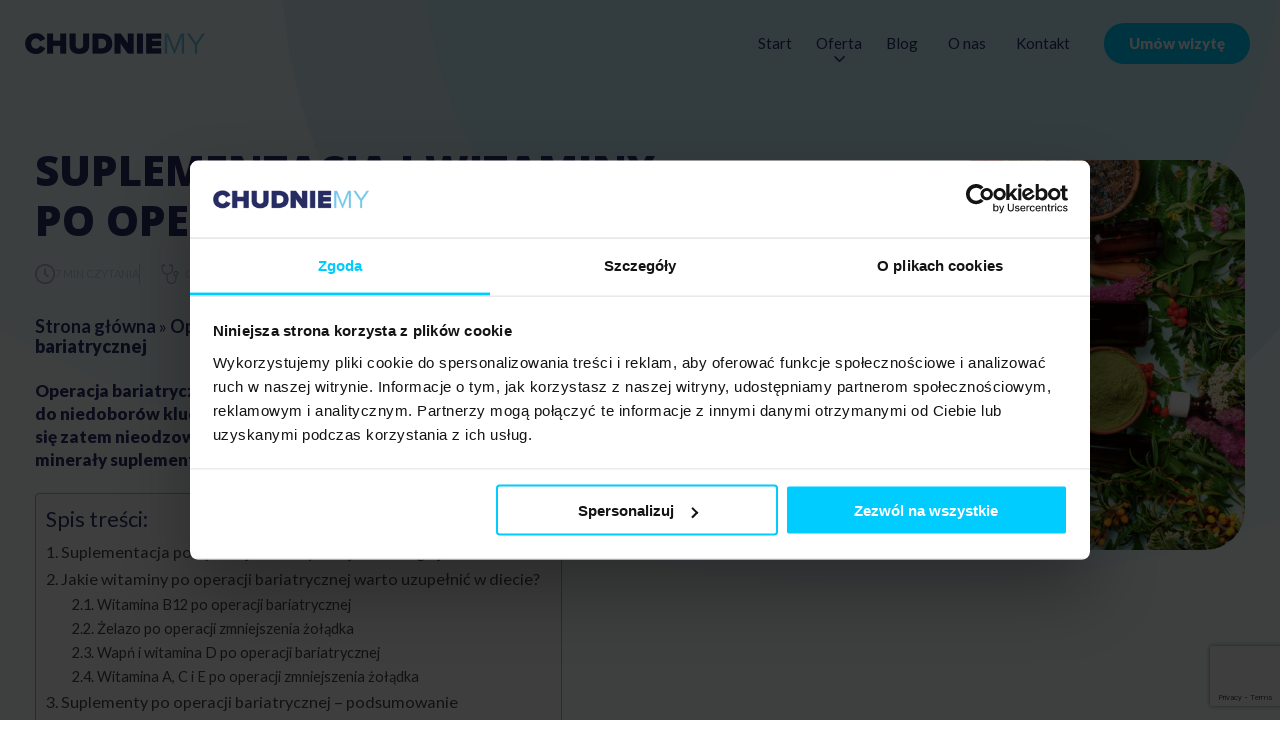

--- FILE ---
content_type: text/html; charset=UTF-8
request_url: https://chudniemy.pl/suplementacja-i-witaminy-po-operacji-bariatrycznej/
body_size: 15159
content:

<!DOCTYPE HTML>
<html lang="pl-PL" class="no-js">

<head>
	<meta name="msvalidate.01" content="1B81DA74983520B13E07300FE9328057" />
    <meta charset="UTF-8">
    <!-- <title>
    Chudniemy            -
            Suplementacja i witaminy po operacji bariatrycznej    </title>
 -->

    
    <meta name="description" content="Suplementacja i witaminy po operacji bariatrycznej to bardzo ważny etap, którego nie możesz pominąć. Jak robić to bezpiecznie? Odpowiadamy!" />
    <meta name="keywords" content="">
    <meta name="viewport" content="width=device-width, initial-scale=1">
    <meta name="format-detection" content="telephone=no">
    <link rel="shortcut icon" type="image/x-icon" href="https://chudniemy.pl/wp-content/themes/Webgo%20v2/img/favicon/favicon.ico" />
    <link rel="apple-touch-icon" sizes="57x57" href="https://chudniemy.pl/wp-content/themes/Webgo%20v2/img/favicon/apple-icon-57x57.png">
    <link rel="apple-touch-icon" sizes="60x60" href="https://chudniemy.pl/wp-content/themes/Webgo%20v2/img/favicon/apple-icon-60x60.png">
    <link rel="apple-touch-icon" sizes="72x72" href="https://chudniemy.pl/wp-content/themes/Webgo%20v2/img/favicon/apple-icon-72x72.png">
    <link rel="apple-touch-icon" sizes="76x76" href="https://chudniemy.pl/wp-content/themes/Webgo%20v2/img/favicon/apple-icon-76x76.png">
    <link rel="apple-touch-icon" sizes="114x114" href="https://chudniemy.pl/wp-content/themes/Webgo%20v2/img/favicon/apple-icon-114x114.png">
    <link rel="apple-touch-icon" sizes="120x120" href="https://chudniemy.pl/wp-content/themes/Webgo%20v2/img/favicon/apple-icon-120x120.png">
    <link rel="apple-touch-icon" sizes="144x144" href="https://chudniemy.pl/wp-content/themes/Webgo%20v2/img/favicon/apple-icon-144x144.png">
    <link rel="apple-touch-icon" sizes="152x152" href="https://chudniemy.pl/wp-content/themes/Webgo%20v2/img/favicon/apple-icon-152x152.png">
    <link rel="apple-touch-icon" sizes="180x180" href="https://chudniemy.pl/wp-content/themes/Webgo%20v2/img/favicon/apple-icon-180x180.png">
    <link rel="icon" type="image/png" sizes="192x192" href="https://chudniemy.pl/wp-content/themes/Webgo%20v2/img/favicon/android-icon-192x192.png">
    <link rel="icon" type="image/png" sizes="32x32" href="https://chudniemy.pl/wp-content/themes/Webgo%20v2/img/favicon/favicon-32x32.png">
    <link rel="icon" type="image/png" sizes="96x96" href="https://chudniemy.pl/wp-content/themes/Webgo%20v2/img/favicon/favicon-96x96.png">
    <link rel="icon" type="image/png" sizes="16x16" href="https://chudniemy.pl/wp-content/themes/Webgo%20v2/img/favicon/favicon-16x16.png">
	<link href="https://fonts.googleapis.com/css2?family=Lato:wght@400;700&display=swap" rel="stylesheet">
    <meta name="msapplication-TileColor" content="#ffffff">
    <meta name="msapplication-TileImage" content="https://chudniemy.pl/wp-content/themes/Webgo%20v2/img/favicon/ms-icon-144x144.png">
    <meta name="theme-color" content="#ffffff">
    <!--[if lt IE 9]>
    <script src="http://html5shiv.googlecode.com/svn/trunk/html5.js"></script>
    <![endif]-->
    <script type="text/javascript">
	window.dataLayer = window.dataLayer || [];

	function gtag() {
		dataLayer.push(arguments);
	}

	gtag("consent", "default", {
		ad_personalization: "denied",
		ad_storage: "denied",
		ad_user_data: "denied",
		analytics_storage: "denied",
		functionality_storage: "denied",
		personalization_storage: "denied",
		security_storage: "granted",
		wait_for_update: 500,
	});
	gtag("set", "ads_data_redaction", true);
	</script>
<script type="text/javascript"
		id="Cookiebot"
		src="https://consent.cookiebot.com/uc.js"
		data-implementation="wp"
		data-cbid="a56c2544-1646-46ee-aab2-7cdaec50fd6d"
							async	></script>
<meta name='robots' content='index, follow, max-image-preview:large, max-snippet:-1, max-video-preview:-1' />

<!-- Google Tag Manager for WordPress by gtm4wp.com -->
<script data-cfasync="false" data-pagespeed-no-defer>
	var gtm4wp_datalayer_name = "dataLayer";
	var dataLayer = dataLayer || [];
</script>
<!-- End Google Tag Manager for WordPress by gtm4wp.com -->
	<!-- This site is optimized with the Yoast SEO plugin v26.7 - https://yoast.com/wordpress/plugins/seo/ -->
	<title>Suplementacja i witaminy po operacji bariatrycznej | Chudniemy</title>
	<meta name="description" content="Suplementacja i witaminy po operacji bariatrycznej to bardzo ważny etap, którego nie możesz pominąć. Jak robić to bezpiecznie? Odpowiadamy!" />
	<link rel="canonical" href="https://chudniemy.pl/suplementacja-i-witaminy-po-operacji-bariatrycznej/" />
	<meta property="og:locale" content="pl_PL" />
	<meta property="og:type" content="article" />
	<meta property="og:title" content="Suplementacja i witaminy po operacji bariatrycznej | Chudniemy" />
	<meta property="og:description" content="Suplementacja i witaminy po operacji bariatrycznej to bardzo ważny etap, którego nie możesz pominąć. Jak robić to bezpiecznie? Odpowiadamy!" />
	<meta property="og:url" content="https://chudniemy.pl/suplementacja-i-witaminy-po-operacji-bariatrycznej/" />
	<meta property="og:site_name" content="Chudniemy" />
	<meta property="article:published_time" content="2024-03-11T08:47:00+00:00" />
	<meta property="article:modified_time" content="2024-03-14T13:58:25+00:00" />
	<meta property="og:image" content="https://chudniemy.pl/wp-content/uploads/2024/03/Suplementacja-i-witaminy-po-operacji-bariatrycznej.png" />
	<meta property="og:image:width" content="2048" />
	<meta property="og:image:height" content="1532" />
	<meta property="og:image:type" content="image/png" />
	<meta name="author" content="Redakcja Chudniemy.pl" />
	<meta name="twitter:card" content="summary_large_image" />
	<meta name="twitter:title" content="Suplementacja i witaminy po operacji bariatrycznej | Chudniemy" />
	<meta name="twitter:description" content="Suplementacja i witaminy po operacji bariatrycznej to bardzo ważny etap, którego nie możesz pominąć. Jak robić to bezpiecznie? Odpowiadamy!" />
	<meta name="twitter:image" content="https://chudniemy.pl/wp-content/uploads/2024/03/Suplementacja-i-witaminy-po-operacji-bariatrycznej.png" />
	<meta name="twitter:label1" content="Napisane przez" />
	<meta name="twitter:data1" content="Redakcja Chudniemy.pl" />
	<meta name="twitter:label2" content="Szacowany czas czytania" />
	<meta name="twitter:data2" content="7 minut" />
	<script type="application/ld+json" class="yoast-schema-graph">{"@context":"https://schema.org","@graph":[{"@type":"ScholarlyArticle","@id":"https://chudniemy.pl/suplementacja-i-witaminy-po-operacji-bariatrycznej/#article","isPartOf":{"@id":"https://chudniemy.pl/suplementacja-i-witaminy-po-operacji-bariatrycznej/"},"author":{"name":"Redakcja Chudniemy.pl","@id":"https://chudniemy.pl/#/schema/person/c9fa645d8a6a3f8bfacf593e44c3419d"},"headline":"Suplementacja i witaminy po operacji bariatrycznej","datePublished":"2024-03-11T08:47:00+00:00","dateModified":"2024-03-14T13:58:25+00:00","mainEntityOfPage":{"@id":"https://chudniemy.pl/suplementacja-i-witaminy-po-operacji-bariatrycznej/"},"wordCount":1212,"publisher":{"@id":"https://chudniemy.pl/#organization"},"image":{"@id":"https://chudniemy.pl/suplementacja-i-witaminy-po-operacji-bariatrycznej/#primaryimage"},"thumbnailUrl":"https://chudniemy.pl/wp-content/uploads/2024/03/Suplementacja-i-witaminy-po-operacji-bariatrycznej.png","articleSection":["Opieka medyczna"],"inLanguage":"pl-PL"},{"@type":"WebPage","@id":"https://chudniemy.pl/suplementacja-i-witaminy-po-operacji-bariatrycznej/","url":"https://chudniemy.pl/suplementacja-i-witaminy-po-operacji-bariatrycznej/","name":"Suplementacja i witaminy po operacji bariatrycznej | Chudniemy","isPartOf":{"@id":"https://chudniemy.pl/#website"},"primaryImageOfPage":{"@id":"https://chudniemy.pl/suplementacja-i-witaminy-po-operacji-bariatrycznej/#primaryimage"},"image":{"@id":"https://chudniemy.pl/suplementacja-i-witaminy-po-operacji-bariatrycznej/#primaryimage"},"thumbnailUrl":"https://chudniemy.pl/wp-content/uploads/2024/03/Suplementacja-i-witaminy-po-operacji-bariatrycznej.png","datePublished":"2024-03-11T08:47:00+00:00","dateModified":"2024-03-14T13:58:25+00:00","description":"Suplementacja i witaminy po operacji bariatrycznej to bardzo ważny etap, którego nie możesz pominąć. Jak robić to bezpiecznie? Odpowiadamy!","breadcrumb":{"@id":"https://chudniemy.pl/suplementacja-i-witaminy-po-operacji-bariatrycznej/#breadcrumb"},"inLanguage":"pl-PL","potentialAction":[{"@type":"ReadAction","target":["https://chudniemy.pl/suplementacja-i-witaminy-po-operacji-bariatrycznej/"]}]},{"@type":"ImageObject","inLanguage":"pl-PL","@id":"https://chudniemy.pl/suplementacja-i-witaminy-po-operacji-bariatrycznej/#primaryimage","url":"https://chudniemy.pl/wp-content/uploads/2024/03/Suplementacja-i-witaminy-po-operacji-bariatrycznej.png","contentUrl":"https://chudniemy.pl/wp-content/uploads/2024/03/Suplementacja-i-witaminy-po-operacji-bariatrycznej.png","width":2048,"height":1532,"caption":"Suplementacja i witaminy po operacji bariatrycznej - blog chudniemy.pl"},{"@type":"BreadcrumbList","@id":"https://chudniemy.pl/suplementacja-i-witaminy-po-operacji-bariatrycznej/#breadcrumb","itemListElement":[{"@type":"ListItem","position":1,"name":"Strona główna","item":"https://chudniemy.pl/"},{"@type":"ListItem","position":2,"name":"Opieka medyczna","item":"https://chudniemy.pl/category/opieka-medyczna/"},{"@type":"ListItem","position":3,"name":"Suplementacja i witaminy po operacji bariatrycznej"}]},{"@type":"WebSite","@id":"https://chudniemy.pl/#website","url":"https://chudniemy.pl/","name":"Chudniemy","description":"","publisher":{"@id":"https://chudniemy.pl/#organization"},"potentialAction":[{"@type":"SearchAction","target":{"@type":"EntryPoint","urlTemplate":"https://chudniemy.pl/?s={search_term_string}"},"query-input":{"@type":"PropertyValueSpecification","valueRequired":true,"valueName":"search_term_string"}}],"inLanguage":"pl-PL"},{"@type":"Organization","@id":"https://chudniemy.pl/#organization","name":"Chudniemy","url":"https://chudniemy.pl/","logo":{"@type":"ImageObject","inLanguage":"pl-PL","@id":"https://chudniemy.pl/#/schema/logo/image/","url":"https://chudniemy.pl/wp-content/uploads/2024/01/CHUDNIEMY_main.png","contentUrl":"https://chudniemy.pl/wp-content/uploads/2024/01/CHUDNIEMY_main.png","width":1920,"height":1080,"caption":"Chudniemy"},"image":{"@id":"https://chudniemy.pl/#/schema/logo/image/"}},{"@type":"Person","@id":"https://chudniemy.pl/#/schema/person/c9fa645d8a6a3f8bfacf593e44c3419d","name":"Redakcja Chudniemy.pl","image":{"@type":"ImageObject","inLanguage":"pl-PL","@id":"https://chudniemy.pl/#/schema/person/image/","url":"https://secure.gravatar.com/avatar/641bfd870f5dfe923a44920ad05ed5636cd56b538c3c623ca23b3aa160f02b4e?s=96&d=mm&r=g","contentUrl":"https://secure.gravatar.com/avatar/641bfd870f5dfe923a44920ad05ed5636cd56b538c3c623ca23b3aa160f02b4e?s=96&d=mm&r=g","caption":"Redakcja Chudniemy.pl"},"url":"https://chudniemy.pl/author/seo_master/"}]}</script>
	<!-- / Yoast SEO plugin. -->


<style id='wp-img-auto-sizes-contain-inline-css' type='text/css'>
img:is([sizes=auto i],[sizes^="auto," i]){contain-intrinsic-size:3000px 1500px}
/*# sourceURL=wp-img-auto-sizes-contain-inline-css */
</style>
<style id='wp-block-library-inline-css' type='text/css'>
:root{--wp-block-synced-color:#7a00df;--wp-block-synced-color--rgb:122,0,223;--wp-bound-block-color:var(--wp-block-synced-color);--wp-editor-canvas-background:#ddd;--wp-admin-theme-color:#007cba;--wp-admin-theme-color--rgb:0,124,186;--wp-admin-theme-color-darker-10:#006ba1;--wp-admin-theme-color-darker-10--rgb:0,107,160.5;--wp-admin-theme-color-darker-20:#005a87;--wp-admin-theme-color-darker-20--rgb:0,90,135;--wp-admin-border-width-focus:2px}@media (min-resolution:192dpi){:root{--wp-admin-border-width-focus:1.5px}}.wp-element-button{cursor:pointer}:root .has-very-light-gray-background-color{background-color:#eee}:root .has-very-dark-gray-background-color{background-color:#313131}:root .has-very-light-gray-color{color:#eee}:root .has-very-dark-gray-color{color:#313131}:root .has-vivid-green-cyan-to-vivid-cyan-blue-gradient-background{background:linear-gradient(135deg,#00d084,#0693e3)}:root .has-purple-crush-gradient-background{background:linear-gradient(135deg,#34e2e4,#4721fb 50%,#ab1dfe)}:root .has-hazy-dawn-gradient-background{background:linear-gradient(135deg,#faaca8,#dad0ec)}:root .has-subdued-olive-gradient-background{background:linear-gradient(135deg,#fafae1,#67a671)}:root .has-atomic-cream-gradient-background{background:linear-gradient(135deg,#fdd79a,#004a59)}:root .has-nightshade-gradient-background{background:linear-gradient(135deg,#330968,#31cdcf)}:root .has-midnight-gradient-background{background:linear-gradient(135deg,#020381,#2874fc)}:root{--wp--preset--font-size--normal:16px;--wp--preset--font-size--huge:42px}.has-regular-font-size{font-size:1em}.has-larger-font-size{font-size:2.625em}.has-normal-font-size{font-size:var(--wp--preset--font-size--normal)}.has-huge-font-size{font-size:var(--wp--preset--font-size--huge)}.has-text-align-center{text-align:center}.has-text-align-left{text-align:left}.has-text-align-right{text-align:right}.has-fit-text{white-space:nowrap!important}#end-resizable-editor-section{display:none}.aligncenter{clear:both}.items-justified-left{justify-content:flex-start}.items-justified-center{justify-content:center}.items-justified-right{justify-content:flex-end}.items-justified-space-between{justify-content:space-between}.screen-reader-text{border:0;clip-path:inset(50%);height:1px;margin:-1px;overflow:hidden;padding:0;position:absolute;width:1px;word-wrap:normal!important}.screen-reader-text:focus{background-color:#ddd;clip-path:none;color:#444;display:block;font-size:1em;height:auto;left:5px;line-height:normal;padding:15px 23px 14px;text-decoration:none;top:5px;width:auto;z-index:100000}html :where(.has-border-color){border-style:solid}html :where([style*=border-top-color]){border-top-style:solid}html :where([style*=border-right-color]){border-right-style:solid}html :where([style*=border-bottom-color]){border-bottom-style:solid}html :where([style*=border-left-color]){border-left-style:solid}html :where([style*=border-width]){border-style:solid}html :where([style*=border-top-width]){border-top-style:solid}html :where([style*=border-right-width]){border-right-style:solid}html :where([style*=border-bottom-width]){border-bottom-style:solid}html :where([style*=border-left-width]){border-left-style:solid}html :where(img[class*=wp-image-]){height:auto;max-width:100%}:where(figure){margin:0 0 1em}html :where(.is-position-sticky){--wp-admin--admin-bar--position-offset:var(--wp-admin--admin-bar--height,0px)}@media screen and (max-width:600px){html :where(.is-position-sticky){--wp-admin--admin-bar--position-offset:0px}}
/*wp_block_styles_on_demand_placeholder:696cd16dbcddc*/
/*# sourceURL=wp-block-library-inline-css */
</style>
<style id='classic-theme-styles-inline-css' type='text/css'>
/*! This file is auto-generated */
.wp-block-button__link{color:#fff;background-color:#32373c;border-radius:9999px;box-shadow:none;text-decoration:none;padding:calc(.667em + 2px) calc(1.333em + 2px);font-size:1.125em}.wp-block-file__button{background:#32373c;color:#fff;text-decoration:none}
/*# sourceURL=/wp-includes/css/classic-themes.min.css */
</style>
<link rel='stylesheet' id='contact-form-7-css' href='https://chudniemy.pl/wp-content/plugins/contact-form-7/includes/css/styles.css?ver=5.9.8' type='text/css' media='all' />
<style id='ez-toc-style-inline-css' type='text/css'>
#ez-toc-container{background:#f9f9f9;border:1px solid #aaa;border-radius:4px;-webkit-box-shadow:0 1px 1px rgba(0,0,0,.05);box-shadow:0 1px 1px rgba(0,0,0,.05);display:table;margin-bottom:1em;padding:10px 20px 10px 10px;position:relative;width:auto}div.ez-toc-widget-container{padding:0;position:relative}#ez-toc-container.ez-toc-light-blue{background:#edf6ff}#ez-toc-container.ez-toc-white{background:#fff}#ez-toc-container.ez-toc-black{background:#000}#ez-toc-container.ez-toc-transparent{background:none transparent}div.ez-toc-widget-container ul{display:block}div.ez-toc-widget-container li{border:none;padding:0}div.ez-toc-widget-container ul.ez-toc-list{padding:10px}#ez-toc-container ul ul,.ez-toc div.ez-toc-widget-container ul ul{margin-left:1.5em}#ez-toc-container li,#ez-toc-container ul{margin:0;padding:0}#ez-toc-container li,#ez-toc-container ul,#ez-toc-container ul li,div.ez-toc-widget-container,div.ez-toc-widget-container li{background:none;list-style:none none;line-height:1.6;margin:0;overflow:hidden;z-index:1}#ez-toc-container .ez-toc-title{text-align:left;line-height:1.45;margin:0;padding:0}.ez-toc-title-container{display:table;width:100%}.ez-toc-title,.ez-toc-title-toggle{display:inline;text-align:left;vertical-align:middle}#ez-toc-container.ez-toc-black p.ez-toc-title{color:#fff}#ez-toc-container div.ez-toc-title-container+ul.ez-toc-list{margin-top:1em}.ez-toc-wrap-left{margin:0 auto 1em 0!important}.ez-toc-wrap-left-text{float:left}.ez-toc-wrap-right{margin:0 0 1em auto!important}.ez-toc-wrap-right-text{float:right}#ez-toc-container a{color:#444;box-shadow:none;text-decoration:none;text-shadow:none;display:inline-flex;align-items:stretch;flex-wrap:nowrap}#ez-toc-container a:visited{color:#9f9f9f}#ez-toc-container a:hover{text-decoration:underline}#ez-toc-container.ez-toc-black a,#ez-toc-container.ez-toc-black a:visited{color:#fff}#ez-toc-container a.ez-toc-toggle{display:flex;align-items:center}.ez-toc-widget-container ul.ez-toc-list li:before{content:" ";position:absolute;left:0;right:0;height:30px;line-height:30px;z-index:-1}.ez-toc-widget-container ul.ez-toc-list li.active{background-color:#ededed}.ez-toc-widget-container li.active>a{font-weight:900}.ez-toc-btn{display:inline-block;padding:6px 12px;margin-bottom:0;font-size:14px;font-weight:400;line-height:1.428571429;text-align:center;white-space:nowrap;vertical-align:middle;cursor:pointer;background-image:none;border:1px solid transparent;border-radius:4px;-webkit-user-select:none;-moz-user-select:none;-ms-user-select:none;-o-user-select:none;user-select:none}.ez-toc-btn:focus{outline:thin dotted #333;outline:5px auto -webkit-focus-ring-color;outline-offset:-2px}.ez-toc-btn:focus,.ez-toc-btn:hover{color:#333;text-decoration:none}.ez-toc-btn.active,.ez-toc-btn:active{background-image:none;outline:0;-webkit-box-shadow:inset 0 3px 5px rgba(0,0,0,.125);box-shadow:inset 0 3px 5px rgba(0,0,0,.125)}.ez-toc-btn-default{color:#333;background-color:#fff}.ez-toc-btn-default.active,.ez-toc-btn-default:active,.ez-toc-btn-default:focus,.ez-toc-btn-default:hover{color:#333;background-color:#ebebeb;border-color:#adadad}.ez-toc-btn-default.active,.ez-toc-btn-default:active{background-image:none}.ez-toc-btn-sm,.ez-toc-btn-xs{padding:5px 10px;font-size:12px;line-height:1.5;border-radius:3px}.ez-toc-btn-xs{padding:1px 5px}.ez-toc-btn-default{text-shadow:0 -1px 0 rgba(0,0,0,.2);-webkit-box-shadow:inset 0 1px 0 hsla(0,0%,100%,.15),0 1px 1px rgba(0,0,0,.075);box-shadow:inset 0 1px 0 hsla(0,0%,100%,.15),0 1px 1px rgba(0,0,0,.075)}.ez-toc-btn-default:active{-webkit-box-shadow:inset 0 3px 5px rgba(0,0,0,.125);box-shadow:inset 0 3px 5px rgba(0,0,0,.125)}.btn.active,.ez-toc-btn:active{background-image:none}.ez-toc-btn-default{text-shadow:0 1px 0 #fff;background-image:-webkit-gradient(linear,left 0,left 100%,from(#fff),to(#e0e0e0));background-image:-webkit-linear-gradient(top,#fff,#e0e0e0);background-image:-moz-linear-gradient(top,#fff 0,#e0e0e0 100%);background-image:linear-gradient(180deg,#fff 0,#e0e0e0);background-repeat:repeat-x;border-color:#ccc;filter:progid:DXImageTransform.Microsoft.gradient(startColorstr="#ffffffff",endColorstr="#ffe0e0e0",GradientType=0);filter:progid:DXImageTransform.Microsoft.gradient(enabled=false)}.ez-toc-btn-default:focus,.ez-toc-btn-default:hover{background-color:#e0e0e0;background-position:0 -15px}.ez-toc-btn-default.active,.ez-toc-btn-default:active{background-color:#e0e0e0;border-color:#dbdbdb}.ez-toc-pull-right{float:right!important;margin-left:10px}#ez-toc-container label.cssicon,#ez-toc-widget-container label.cssicon{height:30px}.ez-toc-glyphicon{position:relative;top:1px;display:inline-block;font-family:Glyphicons Halflings;-webkit-font-smoothing:antialiased;font-style:normal;font-weight:400;line-height:1;-moz-osx-font-smoothing:grayscale}.ez-toc-glyphicon:empty{width:1em}.ez-toc-toggle i.ez-toc-glyphicon{font-size:16px;margin-left:2px}#ez-toc-container input{position:absolute;left:-999em}#ez-toc-container input[type=checkbox]:checked+nav,#ez-toc-widget-container input[type=checkbox]:checked+nav{opacity:0;max-height:0;border:none;display:none}#ez-toc-container label{position:relative;cursor:pointer;display:initial}#ez-toc-container .ez-toc-js-icon-con{display:initial}#ez-toc-container .ez-toc-js-icon-con,#ez-toc-container .ez-toc-toggle label{float:right;position:relative;font-size:16px;padding:0;border:1px solid #999191;border-radius:5px;cursor:pointer;left:10px;width:35px}div#ez-toc-container .ez-toc-title{display:initial}.ez-toc-wrap-center{margin:0 auto 1em!important}#ez-toc-container a.ez-toc-toggle{color:#444;background:inherit;border:inherit}.ez-toc-toggle #item{position:absolute;left:-999em}label.cssicon .ez-toc-glyphicon:empty{font-size:16px;margin-left:2px}label.cssiconcheckbox{display:none}.ez-toc-widget-container ul li a{padding-left:10px;display:inline-flex;align-items:stretch;flex-wrap:nowrap}.ez-toc-widget-container ul.ez-toc-list li{height:auto!important}.ez-toc-cssicon{float:right;position:relative;font-size:16px;padding:0;border:1px solid #999191;border-radius:5px;cursor:pointer;left:10px;width:35px}.ez-toc-icon-toggle-span{display:flex;align-items:center;width:35px;height:30px;justify-content:center;direction:ltr}#ez-toc-container .eztoc-toggle-hide-by-default{display:none}.eztoc_no_heading_found{background-color:#ff0;padding-left:10px}.eztoc-hide{display:none}.term-description .ez-toc-title-container p:nth-child(2){width:50px;float:right;margin:0}.ez-toc-list.ez-toc-columns-2{column-count:2;column-gap:20px;column-fill:balance}.ez-toc-list.ez-toc-columns-2>li{display:block;break-inside:avoid;margin-bottom:8px;page-break-inside:avoid}.ez-toc-list.ez-toc-columns-3{column-count:3;column-gap:20px;column-fill:balance}.ez-toc-list.ez-toc-columns-3>li{display:block;break-inside:avoid;margin-bottom:8px;page-break-inside:avoid}.ez-toc-list.ez-toc-columns-4{column-count:4;column-gap:20px;column-fill:balance}.ez-toc-list.ez-toc-columns-4>li{display:block;break-inside:avoid;margin-bottom:8px;page-break-inside:avoid}.ez-toc-list.ez-toc-columns-optimized{column-fill:balance;orphans:2;widows:2}.ez-toc-list.ez-toc-columns-optimized>li{display:block;break-inside:avoid;page-break-inside:avoid}@media (max-width:768px){.ez-toc-list.ez-toc-columns-2,.ez-toc-list.ez-toc-columns-3,.ez-toc-list.ez-toc-columns-4{column-count:1;column-gap:0}}@media (max-width:1024px) and (min-width:769px){.ez-toc-list.ez-toc-columns-3,.ez-toc-list.ez-toc-columns-4{column-count:2}}.ez-toc-container-direction {direction: ltr;}.ez-toc-counter ul{counter-reset: item ;}.ez-toc-counter nav ul li a::before {content: counters(item, '.', decimal) '. ';display: inline-block;counter-increment: item;flex-grow: 0;flex-shrink: 0;margin-right: .2em; float: left; }.ez-toc-widget-direction {direction: ltr;}.ez-toc-widget-container ul{counter-reset: item ;}.ez-toc-widget-container nav ul li a::before {content: counters(item, '.', decimal) '. ';display: inline-block;counter-increment: item;flex-grow: 0;flex-shrink: 0;margin-right: .2em; float: left; }div#ez-toc-container .ez-toc-title {font-size: 120%;}div#ez-toc-container .ez-toc-title {font-weight: 500;}div#ez-toc-container ul li , div#ez-toc-container ul li a {font-size: 95%;}div#ez-toc-container ul li , div#ez-toc-container ul li a {font-weight: 500;}div#ez-toc-container nav ul ul li {font-size: 90%;}.ez-toc-box-title {font-weight: bold; margin-bottom: 10px; text-align: center; text-transform: uppercase; letter-spacing: 1px; color: #666; padding-bottom: 5px;position:absolute;top:-4%;left:5%;background-color: inherit;transition: top 0.3s ease;}.ez-toc-box-title.toc-closed {top:-25%;}
/*# sourceURL=ez-toc-style-inline-css */
</style>
<link rel='stylesheet' id='plugin-css-css' href='https://chudniemy.pl/wp-content/themes/Webgo%20v2/dist/css/plugin.min.css?ver=1721220648' type='text/css' media='all' />
<link rel='stylesheet' id='style-css' href='https://chudniemy.pl/wp-content/themes/Webgo%20v2/dist/css/main.css?ver=1721220648' type='text/css' media='all' />
<link rel='stylesheet' id='styleWordpress-css' href='https://chudniemy.pl/wp-content/themes/Webgo%20v2/style.css?ver=1706005486' type='text/css' media='all' />
<link rel='stylesheet' id='news-css' href='https://chudniemy.pl/wp-content/themes/Webgo%20v2/dist/css/page/news.css?ver=1721220648' type='text/css' media='all' />
<link rel='stylesheet' id='single_post-css' href='https://chudniemy.pl/wp-content/themes/Webgo%20v2/dist/css/page/single_post.css?ver=1721220648' type='text/css' media='all' />
<script type="text/javascript" src="https://chudniemy.pl/wp-content/themes/Webgo%20v2/dist/js/jquery-3.6.0.min.js" id="jquery-js"></script>
<script type="text/javascript" id="script-js-extra">
/* <![CDATA[ */
var rest_url = {"root":"https://chudniemy.pl/wp-json/","theme":"https://chudniemy.pl/wp-content/themes/Webgo%20v2","ajax":"https://chudniemy.pl/wp-admin/admin-ajax.php"};
//# sourceURL=script-js-extra
/* ]]> */
</script>
<script type="text/javascript" src="https://chudniemy.pl/wp-content/themes/Webgo%20v2/dist/js/scripts.js?ver=1721220647" id="script-js"></script>

<!-- Google Tag Manager for WordPress by gtm4wp.com -->
<!-- GTM Container placement set to automatic -->
<script data-cfasync="false" data-pagespeed-no-defer type="text/javascript">
	var dataLayer_content = {"pagePostType":"post","pagePostType2":"single-post","pageCategory":["opieka-medyczna"],"pagePostAuthor":"Redakcja Chudniemy.pl"};
	dataLayer.push( dataLayer_content );
</script>
<script data-cfasync="false" data-pagespeed-no-defer type="text/javascript">
(function(w,d,s,l,i){w[l]=w[l]||[];w[l].push({'gtm.start':
new Date().getTime(),event:'gtm.js'});var f=d.getElementsByTagName(s)[0],
j=d.createElement(s),dl=l!='dataLayer'?'&l='+l:'';j.async=true;j.src=
'//www.googletagmanager.com/gtm.js?id='+i+dl;f.parentNode.insertBefore(j,f);
})(window,document,'script','dataLayer','GTM-MX4PVSH3');
</script>
<!-- End Google Tag Manager for WordPress by gtm4wp.com -->		<style type="text/css" id="wp-custom-css">
			/* Zmiana stylu całego menu */
.header__navigation, /* Cały kontener menu */
.header__navigation * { /* Wszystkie elementy wewnątrz kontenera */
    font-family: "Lato", sans-serif; /* Zmiana czcionki */
    font-weight: bold; /* Dodanie boldowania */
    font-size: calc(100% + 2px); /* Zwiększenie rozmiaru czcionki o 2px */
}

/* Zwiększenie rozmiaru całego menu */
.header__navigation {
    font-size: calc(100% + 2px); /* Zwiększenie rozmiaru całego menu */
}
		</style>
		</head>

<body class="wp-singular post-template-default single single-post postid-975 single-format-standard wp-embed-responsive wp-theme-Webgov2 cat-5-id">
    
    <div class="hamburger js-hamburger">
        <div class="hamburger__bar">
            <span></span>
            <span></span>
            <span></span>
        </div>
    </div>
    <div class="mobile__menu">
        <nav class="mobile__nav">
            <ul class="nav-menu"><li id="menu-item-64" class="menu-item menu-item-type-post_type menu-item-object-page menu-item-home menu-item-64"><a href="https://chudniemy.pl/">Start</a></li>
<li id="menu-item-570" class="menu-item menu-item-type-custom menu-item-object-custom menu-item-has-children menu-item-570"><a>Oferta</a>
<ul class="sub-menu">
	<li id="menu-item-285" class="menu-item menu-item-type-post_type menu-item-object-page menu-item-285"><a href="https://chudniemy.pl/oferta/endoskopowe-zmniejszenie-zoladka/">Endoskopowe zmniejszenie żołądka</a></li>
	<li id="menu-item-475" class="menu-item menu-item-type-post_type menu-item-object-page menu-item-475"><a href="https://chudniemy.pl/oferta/balon-zoladkowy/">Balon żołądkowy</a></li>
</ul>
</li>
<li id="menu-item-61" class="menu-item menu-item-type-post_type menu-item-object-page menu-item-61"><a href="https://chudniemy.pl/blog/">Blog</a></li>
<li id="menu-item-60" class="menu-item menu-item-type-post_type menu-item-object-page menu-item-60"><a href="https://chudniemy.pl/o-nas/">O nas</a></li>
<li id="menu-item-59" class="menu-item menu-item-type-post_type menu-item-object-page menu-item-59"><a href="https://chudniemy.pl/kontakt/">Kontakt</a></li>
<li id="menu-item-571" class="menu-item menu-item-type-custom menu-item-object-custom menu-item-home menu-item-571"><a href="https://chudniemy.pl/#cta_form">Umów wizytę</a></li>
</ul>                            <div class="socials_media_icons_hero socials_media_icons socials_media_icons_mobile_nav">
                                                                                                        <a class="btn_icon" href="https://www.facebook.com/chudniemypl" target="_blank">
                                    <img src="https://chudniemy.pl/wp-content/uploads/2023/10/social-facebook-1@2.png" alt="" />
                                </a>
                                                                                                                                                            <a class="btn_icon" href="https://www.instagram.com/chudniemypl" target="_blank">
                                    <img src="https://chudniemy.pl/wp-content/uploads/2023/10/social-instagram-1@2.png" alt="" />
                                </a>
                                                                                        </div>
                    </nav>
    </div>
    <header>
        <div class="flex">
            <a class="header_logo" href="https://chudniemy.pl/">
                <img src="https://chudniemy.pl/wp-content/uploads/2023/10/logo-chudniemy@2.png" alt="logo">
            </a>
            <div class="header__navigation">
                <nav class="navigation">
                    <ul class="nav-menu"><li class="menu-item menu-item-type-post_type menu-item-object-page menu-item-home menu-item-64"><a href="https://chudniemy.pl/">Start</a></li>
<li class="menu-item menu-item-type-custom menu-item-object-custom menu-item-has-children menu-item-570"><a>Oferta</a>
<ul class="sub-menu">
	<li class="menu-item menu-item-type-post_type menu-item-object-page menu-item-285"><a href="https://chudniemy.pl/oferta/endoskopowe-zmniejszenie-zoladka/">Endoskopowe zmniejszenie żołądka</a></li>
	<li class="menu-item menu-item-type-post_type menu-item-object-page menu-item-475"><a href="https://chudniemy.pl/oferta/balon-zoladkowy/">Balon żołądkowy</a></li>
</ul>
</li>
<li class="menu-item menu-item-type-post_type menu-item-object-page menu-item-61"><a href="https://chudniemy.pl/blog/">Blog</a></li>
<li class="menu-item menu-item-type-post_type menu-item-object-page menu-item-60"><a href="https://chudniemy.pl/o-nas/">O nas</a></li>
<li class="menu-item menu-item-type-post_type menu-item-object-page menu-item-59"><a href="https://chudniemy.pl/kontakt/">Kontakt</a></li>
<li class="menu-item menu-item-type-custom menu-item-object-custom menu-item-home menu-item-571"><a href="https://chudniemy.pl/#cta_form">Umów wizytę</a></li>
</ul>                </nav>
            </div>
        </div>
    </header>
<main>
    <section class="hero single_post_hero subpage_hero">
        <div class="container container0padding">
            <div class="main_grid">

                <div class="left_col wow fadeInLeft">
                    <h1 class="uppercase">Suplementacja i witaminy po operacji bariatrycznej</h1>

                    <div class="flex time_cat_flex">
                        <div class="time_flex"><img class="read_time_icon" src="https://chudniemy.pl/wp-content/themes/Webgo%20v2/img/ikona-czas-1@2.png">
                            <p class="font_size11 grey_font">7 MIN CZYTANIA</p>
                        </div>

                        <div class="post_cats">
                             <div class="cat_flex">
                                        <hr>
                                                                                    <img class="cat_icon" src="https://chudniemy.pl/wp-content/uploads/2023/10/kategoria-opieka-medyczna@2.png" alt="" />
                                        
                                        <p class="grey_font font_size11">Opieka medyczna</p>
                                    </div>
                                                        </div>

                        <div class="publication_flex">
                            <hr>
                            <img class="publication_flex--icon" src="https://chudniemy.pl/wp-content/themes/Webgo%20v2/img/ikona-czas-1@2.png">
                            <p class="font_size11 grey_font">Opublikowano: 11 marca 2024r.</p>
                        </div>

                        <div class="publication_flex">
                            <hr>
                            <p class="font_size11 grey_font">Redakcja Chudniemy.pl</p>
                        </div>
                    </div>

                    <section class="main_content_single_post">
                        <!-- <div class="container"> -->
                        <div class="main_text wow fadeInLeft padding-left55" data-wow-offset="-20">
                            <div class="yoast-breadcrumbs"><span><span><a href="https://chudniemy.pl/">Strona główna</a></span> » <span><a href="https://chudniemy.pl/category/opieka-medyczna/">Opieka medyczna</a></span> » <span class="breadcrumb_last" aria-current="page"><strong>Suplementacja i witaminy po operacji bariatrycznej</strong></span></span></div>

<div class="wp-block-paragraph">
<p><strong>Operacja bariatryczna, zmieniając sposób wchłaniania pokarmów, może prowadzić do niedoborów kluczowych witamin i minerałów. Odpowiednia suplementacja staje się zatem nieodzownym elementem procesu rekonwalescencji. Jakie witaminy i minerały suplementować po operacji zmniejszenia żołądka?</strong></p><div id="ez-toc-container" class="ez-toc-v2_0_80 counter-hierarchy ez-toc-counter ez-toc-grey ez-toc-container-direction">
<div class="ez-toc-title-container">
<p class="ez-toc-title" style="cursor:inherit">Spis treści:</p>
<span class="ez-toc-title-toggle"><a href="#" class="ez-toc-pull-right ez-toc-btn ez-toc-btn-xs ez-toc-btn-default ez-toc-toggle" aria-label="Przełącznik Spisu Treści"><span class="ez-toc-js-icon-con"><span class=""><span class="eztoc-hide" style="display:none;">Toggle</span><span class="ez-toc-icon-toggle-span"><svg style="fill: #999;color:#999" xmlns="http://www.w3.org/2000/svg" class="list-377408" width="20px" height="20px" viewBox="0 0 24 24" fill="none"><path d="M6 6H4v2h2V6zm14 0H8v2h12V6zM4 11h2v2H4v-2zm16 0H8v2h12v-2zM4 16h2v2H4v-2zm16 0H8v2h12v-2z" fill="currentColor"></path></svg><svg style="fill: #999;color:#999" class="arrow-unsorted-368013" xmlns="http://www.w3.org/2000/svg" width="10px" height="10px" viewBox="0 0 24 24" version="1.2" baseProfile="tiny"><path d="M18.2 9.3l-6.2-6.3-6.2 6.3c-.2.2-.3.4-.3.7s.1.5.3.7c.2.2.4.3.7.3h11c.3 0 .5-.1.7-.3.2-.2.3-.5.3-.7s-.1-.5-.3-.7zM5.8 14.7l6.2 6.3 6.2-6.3c.2-.2.3-.5.3-.7s-.1-.5-.3-.7c-.2-.2-.4-.3-.7-.3h-11c-.3 0-.5.1-.7.3-.2.2-.3.5-.3.7s.1.5.3.7z"/></svg></span></span></span></a></span></div>
<nav><ul class='ez-toc-list ez-toc-list-level-1 ' ><li class='ez-toc-page-1 ez-toc-heading-level-2'><a class="ez-toc-link ez-toc-heading-1" href="/suplementacja-i-witaminy-po-operacji-bariatrycznej/#suplementacja-po-operacji-bariatrycznej-%e2%80%93-dlaczego-jest-wazna" >Suplementacja po operacji bariatrycznej &#8211; dlaczego jest ważna?</a></li><li class='ez-toc-page-1 ez-toc-heading-level-2'><a class="ez-toc-link ez-toc-heading-2" href="/suplementacja-i-witaminy-po-operacji-bariatrycznej/#jakie-witaminy-po-operacji-bariatrycznej-warto-uzupelnic-w-diecie" >Jakie witaminy po operacji bariatrycznej warto uzupełnić w diecie?</a><ul class='ez-toc-list-level-3' ><li class='ez-toc-heading-level-3'><a class="ez-toc-link ez-toc-heading-3" href="/suplementacja-i-witaminy-po-operacji-bariatrycznej/#witamina-b12-po-operacji-bariatrycznej" >Witamina B12 po operacji bariatrycznej</a></li><li class='ez-toc-page-1 ez-toc-heading-level-3'><a class="ez-toc-link ez-toc-heading-4" href="/suplementacja-i-witaminy-po-operacji-bariatrycznej/#zelazo-po-operacji-zmniejszenia-zoladka" >Żelazo po operacji zmniejszenia żołądka</a></li><li class='ez-toc-page-1 ez-toc-heading-level-3'><a class="ez-toc-link ez-toc-heading-5" href="/suplementacja-i-witaminy-po-operacji-bariatrycznej/#wapn-i-witamina-d-po-operacji-bariatrycznej" >Wapń i witamina D po operacji bariatrycznej</a></li><li class='ez-toc-page-1 ez-toc-heading-level-3'><a class="ez-toc-link ez-toc-heading-6" href="/suplementacja-i-witaminy-po-operacji-bariatrycznej/#witamina-a-c-i-e-po-operacji-zmniejszenia-zoladka" >Witamina A, C i E po operacji zmniejszenia żołądka</a></li></ul></li><li class='ez-toc-page-1 ez-toc-heading-level-2'><a class="ez-toc-link ez-toc-heading-7" href="/suplementacja-i-witaminy-po-operacji-bariatrycznej/#suplementy-po-operacji-bariatrycznej-%e2%80%93-podsumowanie" >Suplementy po operacji bariatrycznej &#8211; podsumowanie</a></li></ul></nav></div>

</div>

<div class="wp-block-heading">
<h2 class="wp-block-heading"><span class="ez-toc-section" id="suplementacja-po-operacji-bariatrycznej-%e2%80%93-dlaczego-jest-wazna"></span>Suplementacja po operacji bariatrycznej &#8211; dlaczego jest ważna?<span class="ez-toc-section-end"></span></h2>
</div>

<div class="wp-block-paragraph">
<p>Operacja bariatryczna, choć skuteczna w walce z otyłością, wiąże się z istotnymi zmianami w sposobie, w jaki organizm przyswaja składniki odżywcze. Czasami <strong>może wystąpić zaburzone wchłanianie niezbędnych witamin i minerałów</strong>, co stawia pacjentów w obliczu ryzyka poważnych niedoborów. Te z kolei mogą doprowadzić do <strong>anemii, osteoporozy czy zaburzeń neurologicznych</strong>. Ponadto niedostateczna ilość niektórych witamin i minerałów może wpływać na samopoczucie, wydolność fizyczną, zdolność do gojenia się ran i ogólną jakość życia. W związku z tym <strong>odpowiednia suplementacja jest niezbędna</strong>, aby zapewnić organizmowi wszystko, czego potrzebuje do prawidłowego funkcjonowania po operacji.&nbsp;</p>
</div>

<div class="wp-block-paragraph">
<p><strong>Suplementy po operacji bariatrycznej dostosowuje się indywidualnie</strong> w zależności od rodzaju przeprowadzonego zabiegu, aktualnego stanu zdrowia pacjenta, jego diety oraz stylu życia. Aby monitorować poziomy składników odżywczych w organizmie i odpowiednio dostosowywać suplementację, niezbędne są regularne badania krwi i konsultacje z lekarzem lub dietetykiem.</p>
</div>

<div class="wp-block-paragraph">
<p>Sprawdź też <a href="https://chudniemy.pl/2024/01/22/dieta-bariatryczna-przepisy/">4 fazy diety po operacji bariatrycznej</a>.</p>
</div>

<div class="wp-block-heading">
<h2 class="wp-block-heading"><span class="ez-toc-section" id="jakie-witaminy-po-operacji-bariatrycznej-warto-uzupelnic-w-diecie"></span>Jakie witaminy po operacji bariatrycznej warto uzupełnić w diecie?<span class="ez-toc-section-end"></span></h2>
</div>

<div class="wp-block-paragraph">
<p>Po operacji bariatrycznej uzupełnianie w diecie witamin i minerałów jest szczególnie ważne <em>.</em> Jakie witaminy brać po operacji bariatrycznej? Najczęściej są to:</p>
</div>

<div class="wp-block-list">
<ul class="wp-block-list">
<li>witamina B12,</li>



<li>żelazo,</li>



<li>wapń i witamina D,</li>



<li>witaminy rozpuszczalne w tłuszczach (A, D, E, K),</li>



<li>kwas foliowy.</li>
</ul>
</div>

<div class="wp-block-paragraph">
<p>Sprawdź też, <a href="https://chudniemy.pl/2024/02/05/bilansowanie-posilkow-po-operacji-bariatrycznej-poznaj-talerz-bariatryczny/">jak bilansować posiłki po operacji bariatrycznej</a>.</p>
</div>

<div class="wp-block-heading">
<h3 class="wp-block-heading"><span class="ez-toc-section" id="witamina-b12-po-operacji-bariatrycznej"></span>Witamina B12 po operacji bariatrycznej<span class="ez-toc-section-end"></span></h3>
</div>

<div class="wp-block-paragraph">
<p>Witamina B12 odgrywa ważną rolę m.in. w produkcji czerwonych krwinek i utrzymaniu prawidłowego funkcjonowania układu nerwowego. <strong>Po operacji bariatrycznej zdolność organizmu do wchłaniania witaminy B12 z pożywienia może być znacznie ograniczona</strong>, co może prowadzić do anemii megaloblastycznej, uczucia zmęczenia, osłabienia, problemów z pamięcią, a nawet do trwałych uszkodzeń nerwów. Jej suplementacja jest więc niezbędna.</p>
</div>

<div class="wp-block-list">
<ul class="wp-block-list">
<li><strong>Formy suplementacji</strong> &#8211; witamina B12 może być suplementowana przez iniekcje, tabletki do ssania, spraye nosowe lub podjęzykowe. Iniekcje mogą być zalecane w przypadkach poważnych niedoborów, natomiast formy doustne są często stosowane w codziennej suplementacji.</li>



<li><strong>Zalecane dawki</strong> &#8211; powinny być ustalane indywidualnie &#8211; <strong>często zaleca się wyższe dawki w okresie bezpośrednio po operacji</strong>, które mogą być dostosowywane w miarę poprawy wchłaniania i stabilizacji poziomów witaminy w organizmie.</li>
</ul>
</div>

<div class="wp-block-heading">
<h3 class="wp-block-heading"><span class="ez-toc-section" id="zelazo-po-operacji-zmniejszenia-zoladka"></span>Żelazo po operacji zmniejszenia żołądka<span class="ez-toc-section-end"></span></h3>
</div>

<div class="wp-block-paragraph">
<p>Żelazo jest kolejnym składnikiem odżywczym, którego niedobory często obserwuje się u pacjentów po operacji bariatrycznej. Jego odpowiednia ilość w organizmie jest niezbędna do produkcji hemoglobiny odpowiedzialnej za transport tlenu do wszystkich komórek ciała. <strong>Niedobór żelaza może prowadzić do anemii żelazowej</strong>, jego suplementacja może więc okazać się konieczna.&nbsp;</p>
</div>

<div class="wp-block-list">
<ul class="wp-block-list">
<li><strong>Formy suplementacji</strong> &#8211; żelazo jest dostępne w tabletkach, kapsułkach lub nawet w formie płynnej. Ważne, aby wybrać formę, która jest najlepiej tolerowana i najskuteczniejsza dla danego pacjenta.</li>



<li><strong>Dawki</strong> &#8211; należy je dostosować indywidualnie w zależności od poziomu żelaza i ferrytyny w organizmie.</li>



<li><strong>Wchłanianie</strong> &#8211; absorpcja żelaza może być zwiększona przez spożywanie go razem z witaminą C, natomiast niektóre leki i pokarmy, takie jak kawa czy herbata, mogą hamować jego wchłanianie. <strong>Zaleca się przyjmowanie suplementów żelaza na pusty żołądek lub z pokarmami bogatymi w witaminę C</strong>.</li>
</ul>
</div>

<div class="wp-block-heading">
<h3 class="wp-block-heading"><span class="ez-toc-section" id="wapn-i-witamina-d-po-operacji-bariatrycznej"></span>Wapń i witamina D po operacji bariatrycznej<span class="ez-toc-section-end"></span></h3>
</div>

<div class="wp-block-paragraph">
<p>Wapń odgrywa ważną rolę w funkcjonowaniu mięśni i przewodnictwie nerwowym, a witamina D jest niezbędna do prawidłowego wchłaniania wapnia z diety i utrzymania jego odpowiedniego poziomu we krwi. Oba składniki <strong>wspierają zdrowie kostne i ogólną wytrzymałość organizmu</strong>, jednak po operacji bariatrycznej może ich w organizmie brakować.&nbsp;</p>
</div>

<div class="wp-block-list">
<ul class="wp-block-list">
<li><strong>Formy suplementacji</strong> &#8211; wapń jest dostępny w różnych formach, takich jak cytrynian wapnia lub węglan wapnia, z których każda ma różne wymagania dotyczące wchłaniania. <strong>Cytrynian wapnia może być lepiej wchłaniany na pusty żołądek</strong>.</li>



<li><strong>Dawki</strong> &#8211; mogą się różnić w zależności od indywidualnych potrzeb, wieku i płci. Zazwyczaj zaleca się <strong>suplementację wapnia w dawkach od 1200 do 1500 mg dziennie i witaminy D od 800 do 2000 IU dziennie</strong>, ale dokładne dawki powinny być ustalone przez lekarza.</li>



<li><strong>Wchłanianie </strong>&#8211; aby maksymalizować wchłanianie wapnia, <strong>suplementy należy przyjmować w mniejszych dawkach rozłożonych na cały dzień</strong> i, jeśli to możliwe, <strong>w połączeniu z posiłkami</strong>. Witamina D powinna być przyjmowana razem z wapniem, aby wspierać jego absorpcję.</li>
</ul>
</div>

<div class="wp-block-heading">
<h3 class="wp-block-heading"><span class="ez-toc-section" id="witamina-a-c-i-e-po-operacji-zmniejszenia-zoladka"></span>Witamina A, C i E po operacji zmniejszenia żołądka<span class="ez-toc-section-end"></span></h3>
</div>

<div class="wp-block-paragraph">
<p><strong>Witamina A</strong> pomaga m.in. w utrzymaniu zdrowego układu odpornościowego. <strong>Witamina C</strong> wspiera produkcję kolagenu, co jest istotne dla gojenia się ran, a dodatkowo zwiększa wchłanianie żelaza z diety i jest potężnym antyoksydantem. <strong>Witamina E</strong> odgrywa ważną rolę w ochronie komórek przed stresem oksydacyjnym, wspiera zdrowie skóry i układu odpornościowego. Po operacji bariatrycznej często pojawia się ryzyko niedoboru tych witamin, dlatego warto uzupełnić je odpowiednią suplementacją.</p>
</div>

<div class="wp-block-list">
<ul class="wp-block-list">
<li><strong>Dawki</strong> &#8211; powinny być ustalane indywidualnie w zależności od diety, stylu życia oraz wyników badań krwi.&nbsp;</li>



<li><strong>Źródła w diecie</strong> &#8211; oprócz suplementacji, ważne jest, aby włączyć do diety bogate źródła tych witamin.</li>
</ul>
</div>

<div class="wp-block-heading">
<h2 class="wp-block-heading"><span class="ez-toc-section" id="suplementy-po-operacji-bariatrycznej-%e2%80%93-podsumowanie"></span>Suplementy po operacji bariatrycznej &#8211; podsumowanie<span class="ez-toc-section-end"></span></h2>
</div>

<div class="wp-block-paragraph">
<p>Po operacji zmniejszania żołądka odpowiednia suplementacja ma zapewnić organizmowi wszystkie niezbędne składniki odżywcze, których może brakować w wyniku zmienionego procesu trawienia. Trzeba jednak pamiętać, że <strong>każdy pacjent po operacji bariatrycznej ma unikalne potrzeby żywieniowe.</strong> Suplementację należy dopasować indywidualnie na podstawie regularnych badań krwi i w konsultacji z lekarzem lub dietetykiem, aby zapewnić optymalne dawki witamin i minerałów. Składniki odżywcze najlepiej czerpać bezpośrednio ze zróżnicowanej i zbilansowanej diety, bogatej w owoce, warzywa, białka wysokiej jakości i zdrowe tłuszcze. Suplementy powinny być jednak traktowane jako dodatek do diety, a nie jej zamiennik.</p>
</div>

<div class="wp-block-paragraph">
<p>Źródła:</p>
</div>

<div class="wp-block-list">
<ul class="wp-block-list">
<li>Budzyński A., Major P., Głuszek S., Kaseja K., Koszutski T., Leśniak S., Lewandowski T., Lipski M., Lisik W., Makarewicz W., Michalik M., Myśliwiec P., Ostrowska L., Orłowski M., Paluszkiewicz R., Pastuszka M., Paśnik K., Pędziwiatr M., Proczko-Stepaniak M., Razak H., Rogula T., Smyczek D., Szeliga J., Szewczyk T., Szymański P., Tarnowski W., Wallner G., Wyleżoł M., Polskie rekomendacje w zakresie chirurgii bariatrycznej i metabolicznej, Wyd. Medycyna Praktyczna-Chirurgia 2016, nr 6.</li>



<li>Ciborowska H., Rudnika A.: Dietetyka. Żywienie zdrowego i chorego człowieka. PZWL, Warszawa 2009</li>



<li>Jeznach-Steinhagen A., Bień K.: Zalecenia dietetyczne dla osób po operacjach bariatrycznych. Med. Metabol. 2007; 11: (1): 81–85</li>



<li>Kawa I., Brzegowy M., Major K., Opieka nad pacjentem z otyłością olbrzymią leczonym chirurgicznie. Pielęgniarstwo chirurgiczne, red. n. Ścisło L. , r. 28, s. 540-566, Warszawa 2020.</li>



<li>Węgielska I., Słaba W., Suliburska J., Terapia dietą i leczenie farmakologiczne otyłości w aspekcie problemu niedożywienia osób otyłych, Forum Zaburzeń Metabolicznych 2015, 2(4), 239-244.</li>
</ul>
</div>                        </div>

                        
                        <section class="mini_author_section wow fadeInRight">
                            <div class="container container_max765 container0padding_left padding_right100">
                                <hr>
                                <div class="flex">
                                    <div class="post_author">
                                                                                <p class="font_size14">
                                            Redakcja Chudniemy.pl                                         </p>
                                    </div>
                                    <div class="author_socials wow fadeInUp">
                                        
                                        
                                                                            </div>
                                </div>
                                <div class="author_desc wow fadeInLeft">
                                                                    </div>
                            </div>
                        </section>

                        <!-- </div> -->
                    </section>
                </div>

                <div class="sidebars">
                    <div class="element_sticky">
                        <div class="single_post_thumb_hero wow fadeInRight">
                            <img class="thumb1" src="https://chudniemy.pl/wp-content/uploads/2024/03/Suplementacja-i-witaminy-po-operacji-bariatrycznej-800x598.png"></img>
                        </div>
                        <div class="sidebar bg_grey wow fadeInUp" style="visibility: visible; animation-name: fadeInUp;">
                            <p><strong>Podziel się artykułem:</strong></p>

                            <div class="sidebar2_info_grid">
                                <div class="share_info">
                                    <div class="social_icons social_icons_sharer">

                                        <a class="button" data-sharer="facebook" data-hashtag="" data-url="https://chudniemy.pl/suplementacja-i-witaminy-po-operacji-bariatrycznej/" rel="nofollow"><img src="https://chudniemy.pl/wp-content/themes/Webgo%20v2/img/udostepnij-facebook@2.png"></a>

                                        <a class="button" data-sharer="linkedin" data-url="https://chudniemy.pl/suplementacja-i-witaminy-po-operacji-bariatrycznej/" rel="nofollow"><img src="https://chudniemy.pl/wp-content/themes/Webgo%20v2/img/udostepnij-x@2.png">
                                        </a>
                                    </div>
                                </div>
                            </div>
                        </div>
                    </div>
                </div>
            </div>
        </div>

        <img class="subpage_hero_bg" src="https://chudniemy.pl/wp-content/themes/Webgo%20v2/img/naglowek-podstrona.png">


                    <div class="socials_media_icons_hero socials_media_icons">
                <div class="line_socials"></div>
                
                                                                        <a class="btn_icon" href="https://www.facebook.com/chudniemypl" target="_blank" rel="nofollow">
                                <img src="https://chudniemy.pl/wp-content/uploads/2023/10/social-facebook-1@2.png" alt="" />
                            </a>
                                            
                
                                                                        <a class="btn_icon" href="https://www.instagram.com/chudniemypl" target="_blank" rel="nofollow">
                                <img src="https://chudniemy.pl/wp-content/uploads/2023/10/social-instagram-1@2.png" alt="" />
                            </a>
                                            
                
                                    <div class="socials_media_title">
                        <p class="font_size15">Dołącz <br />
do społeczności:</p>
                    </div>
                            </div>
            </section>

    
            <section class="special_post_relation_news special_post_relation_news_single_post short_blog">
            <div class="container paddLR35">

                <div class="wow fadeInLeft" data-wow-offset="-20">
                                            <h2>WARTO PRZECZYTAĆ</h2>
                                    </div>

                                    <div class="short_blog_cards">
                                                                                
                            <article class="wow fadeInLeft" data-wow-delay="0.2s" data-wow-offset="-20">
                                <a href="https://chudniemy.pl/jakiego-jedzenia-nalezy-unikac-po-operacji-bariatrycznej/" class="short_blog_card border_radius40">

                                    <div class="thumb_box">
                                        <figure>
                                            <img src="https://chudniemy.pl/wp-content/uploads/2024/03/Jakiego-jedzenia-należy-unikać-po-operacji-bariatrycznej-Jakie-pokarmy-należy-spożywać-żeby-podtrzymać-wagę-i-nie-zrobić-sobie-krzywdy-800x598.png"></img>
                                        </figure>
                                    </div>

                                    <div class="blog_card_desc space_between">
                                        <div class="space_between">
                                            <p class="font_size11">
                                                Odżywianie</p>

                                            <p class="title_post"><strong>Jakiego jedzenia należy unikać po operacji bariatrycznej?</strong></p>
                                        </div>
                                        <p class="font_size11"><img class="read_time_icon" src="https://chudniemy.pl/wp-content/themes/Webgo%20v2/img/ikona-czas-1@2.png">7 MIN CZYTANIA</p>
                                    </div>
                                </a>
                            </article>

                                                                                
                            <article class="wow fadeInLeft" data-wow-delay="0.4s" data-wow-offset="-20">
                                <a href="https://chudniemy.pl/dieta-po-operacji-bariatrycznej-co-jesc-a-czego-unikac/" class="short_blog_card border_radius40">

                                    <div class="thumb_box">
                                        <figure>
                                            <img src="https://chudniemy.pl/wp-content/uploads/2024/01/dieta-po-operacji-bariatrycznej-co-jesc-a-czego-unikac-1-800x560.png"></img>
                                        </figure>
                                    </div>

                                    <div class="blog_card_desc space_between">
                                        <div class="space_between">
                                            <p class="font_size11">
                                                Odżywianie</p>

                                            <p class="title_post"><strong>Dieta po operacji bariatrycznej &#8211; co jeść, a czego unikać?</strong></p>
                                        </div>
                                        <p class="font_size11"><img class="read_time_icon" src="https://chudniemy.pl/wp-content/themes/Webgo%20v2/img/ikona-czas-1@2.png">7 MIN CZYTANIA</p>
                                    </div>
                                </a>
                            </article>

                                                                                
                            <article class="wow fadeInLeft" data-wow-delay="0.6s" data-wow-offset="-20">
                                <a href="https://chudniemy.pl/jakich-cwiczen-nalezy-unikac-w-pierwszym-roku-po-operacji/" class="short_blog_card border_radius40">

                                    <div class="thumb_box">
                                        <figure>
                                            <img src="https://chudniemy.pl/wp-content/uploads/2024/02/jakich-cwiczen-nalezy-unikac-w-pierwszym-roku-po-operacji-800x560.png"></img>
                                        </figure>
                                    </div>

                                    <div class="blog_card_desc space_between">
                                        <div class="space_between">
                                            <p class="font_size11">
                                                Aktywność fizyczna</p>

                                            <p class="title_post"><strong>Jakich ćwiczeń należy unikać w pierwszym roku po operacji?</strong></p>
                                        </div>
                                        <p class="font_size11"><img class="read_time_icon" src="https://chudniemy.pl/wp-content/themes/Webgo%20v2/img/ikona-czas-1@2.png">7 MIN CZYTANIA</p>
                                    </div>
                                </a>
                            </article>

                                                                    </div>
                            </div>
        </section>
    
</main>


<footer>
  <div class="container container0padding">

    <div class="footer_grid1">
      <div class="footer_col footer_col1">
        <a class="footer_logo" href="https://chudniemy.pl/">
          <img src="https://chudniemy.pl/wp-content/uploads/2023/12/logo-footer.png" alt="logo">
        </a>

        <div class="footer_col1_repeater footer_repeater">
                      <p>CERTUS Szpital i Ambulatorium</p>
<p>ul. Grunwaldzka 156</p>
<p>60-309 Poznań</p>
                  </div>
      </div>

      <div class="footer_col footer_col2">
        <div class="footer_col2_repeater footer_repeater">
                      <ul>
<li><a href="https://chudniemy.pl/">Strona główna</a></li>
<li><a href="https://chudniemy.pl/oferta/balon-zoladkowy/">Balon żołądkowy</a></li>
<li><a href="https://chudniemy.pl/endoskopowe-zmniejszenie-zoladka/">Endoskopowe zmniejszenie żołądka</a></li>
<li><a href="https://chudniemy.pl/blog/">Blog</a></li>
<li><a href="https://chudniemy.pl/o-nas/">O nas</a></li>
</ul>
                  </div>
      </div>

      <div class="footer_col footer_col3">
        <div class="footer_col3_repeater footer_repeater">
                      <ul>
<li><a href="https://chudniemy.pl/kontakt/">Kontakt</a></li>
<li><a href="https://chudniemy.pl/rodo/" rel="nofollow">RODO</a></li>
<li><a href="https://chudniemy.pl/incydenty/" rel="nofollow">Incydenty</a></li>
</ul>
                  </div>
      </div>

      <div class="footer_col footer_col4">

                  <p>Dołącz do społeczności:</p>
        
                  <div class="socials_media_icons">
            
                                                <a class="btn_icon" href="https://www.facebook.com/chudniemypl" target="_blank">
                    <img src="https://chudniemy.pl/wp-content/uploads/2023/10/social-facebook-1@2.png" alt="" />
                  </a>
                              
            
                                                <a class="btn_icon" href="https://www.instagram.com/chudniemypl" target="_blank">
                    <img src="https://chudniemy.pl/wp-content/uploads/2023/10/social-instagram-1@2.png" alt="" />
                  </a>
                              
                      </div>
              </div>
    </div>

    <div class="footer_privacy_policy">
      
        <a class="link" href="https://chudniemy.pl/polityka-prywatnosci/" target="_blank">
          <p>Polityka prywatności</p>
        </a>
          </div>
  </div>
</footer>

<div class="drawer-overlay drawer-toggle">
</div>
<script type="speculationrules">
{"prefetch":[{"source":"document","where":{"and":[{"href_matches":"/*"},{"not":{"href_matches":["/wp-*.php","/wp-admin/*","/wp-content/uploads/*","/wp-content/*","/wp-content/plugins/*","/wp-content/themes/Webgo%20v2/*","/*\\?(.+)"]}},{"not":{"selector_matches":"a[rel~=\"nofollow\"]"}},{"not":{"selector_matches":".no-prefetch, .no-prefetch a"}}]},"eagerness":"conservative"}]}
</script>
<script type="text/javascript" src="https://chudniemy.pl/wp-includes/js/dist/hooks.min.js?ver=dd5603f07f9220ed27f1" id="wp-hooks-js"></script>
<script type="text/javascript" src="https://chudniemy.pl/wp-includes/js/dist/i18n.min.js?ver=c26c3dc7bed366793375" id="wp-i18n-js"></script>
<script type="text/javascript" id="wp-i18n-js-after">
/* <![CDATA[ */
wp.i18n.setLocaleData( { 'text direction\u0004ltr': [ 'ltr' ] } );
//# sourceURL=wp-i18n-js-after
/* ]]> */
</script>
<script type="text/javascript" src="https://chudniemy.pl/wp-content/plugins/contact-form-7/includes/swv/js/index.js?ver=5.9.8" id="swv-js"></script>
<script type="text/javascript" id="contact-form-7-js-extra">
/* <![CDATA[ */
var wpcf7 = {"api":{"root":"https://chudniemy.pl/wp-json/","namespace":"contact-form-7/v1"},"cached":"1"};
//# sourceURL=contact-form-7-js-extra
/* ]]> */
</script>
<script type="text/javascript" src="https://chudniemy.pl/wp-content/plugins/contact-form-7/includes/js/index.js?ver=5.9.8" id="contact-form-7-js"></script>
<script type="text/javascript" src="https://chudniemy.pl/wp-content/plugins/duracelltomi-google-tag-manager/dist/js/gtm4wp-contact-form-7-tracker.js?ver=1.22.3" id="gtm4wp-contact-form-7-tracker-js"></script>
<script type="text/javascript" id="ez-toc-scroll-scriptjs-js-extra">
/* <![CDATA[ */
var eztoc_smooth_local = {"scroll_offset":"30","add_request_uri":"1","add_self_reference_link":""};
//# sourceURL=ez-toc-scroll-scriptjs-js-extra
/* ]]> */
</script>
<script type="text/javascript" src="https://chudniemy.pl/wp-content/plugins/easy-table-of-contents/assets/js/smooth_scroll.min.js?ver=2.0.80" id="ez-toc-scroll-scriptjs-js"></script>
<script type="text/javascript" src="https://chudniemy.pl/wp-content/plugins/easy-table-of-contents/vendor/js-cookie/js.cookie.min.js?ver=2.2.1" id="ez-toc-js-cookie-js"></script>
<script type="text/javascript" src="https://chudniemy.pl/wp-content/plugins/easy-table-of-contents/vendor/sticky-kit/jquery.sticky-kit.min.js?ver=1.9.2" id="ez-toc-jquery-sticky-kit-js"></script>
<script type="text/javascript" id="ez-toc-js-js-extra">
/* <![CDATA[ */
var ezTOC = {"smooth_scroll":"1","visibility_hide_by_default":"","scroll_offset":"30","fallbackIcon":"\u003Cspan class=\"\"\u003E\u003Cspan class=\"eztoc-hide\" style=\"display:none;\"\u003EToggle\u003C/span\u003E\u003Cspan class=\"ez-toc-icon-toggle-span\"\u003E\u003Csvg style=\"fill: #999;color:#999\" xmlns=\"http://www.w3.org/2000/svg\" class=\"list-377408\" width=\"20px\" height=\"20px\" viewBox=\"0 0 24 24\" fill=\"none\"\u003E\u003Cpath d=\"M6 6H4v2h2V6zm14 0H8v2h12V6zM4 11h2v2H4v-2zm16 0H8v2h12v-2zM4 16h2v2H4v-2zm16 0H8v2h12v-2z\" fill=\"currentColor\"\u003E\u003C/path\u003E\u003C/svg\u003E\u003Csvg style=\"fill: #999;color:#999\" class=\"arrow-unsorted-368013\" xmlns=\"http://www.w3.org/2000/svg\" width=\"10px\" height=\"10px\" viewBox=\"0 0 24 24\" version=\"1.2\" baseProfile=\"tiny\"\u003E\u003Cpath d=\"M18.2 9.3l-6.2-6.3-6.2 6.3c-.2.2-.3.4-.3.7s.1.5.3.7c.2.2.4.3.7.3h11c.3 0 .5-.1.7-.3.2-.2.3-.5.3-.7s-.1-.5-.3-.7zM5.8 14.7l6.2 6.3 6.2-6.3c.2-.2.3-.5.3-.7s-.1-.5-.3-.7c-.2-.2-.4-.3-.7-.3h-11c-.3 0-.5.1-.7.3-.2.2-.3.5-.3.7s.1.5.3.7z\"/\u003E\u003C/svg\u003E\u003C/span\u003E\u003C/span\u003E","ajax_toggle":"1","chamomile_theme_is_on":""};
//# sourceURL=ez-toc-js-js-extra
/* ]]> */
</script>
<script type="text/javascript" src="https://chudniemy.pl/wp-content/plugins/easy-table-of-contents/assets/js/front.min.js?ver=2.0.80-1767169808" id="ez-toc-js-js"></script>
<script type="text/javascript" src="https://www.google.com/recaptcha/api.js?render=6Ld75VkpAAAAAI1WTvWOfqYskCatMfrmApDMDt8V&amp;ver=3.0" id="google-recaptcha-js"></script>
<script type="text/javascript" src="https://chudniemy.pl/wp-includes/js/dist/vendor/wp-polyfill.min.js?ver=3.15.0" id="wp-polyfill-js"></script>
<script type="text/javascript" id="wpcf7-recaptcha-js-extra">
/* <![CDATA[ */
var wpcf7_recaptcha = {"sitekey":"6Ld75VkpAAAAAI1WTvWOfqYskCatMfrmApDMDt8V","actions":{"homepage":"homepage","contactform":"contactform"}};
//# sourceURL=wpcf7-recaptcha-js-extra
/* ]]> */
</script>
<script type="text/javascript" src="https://chudniemy.pl/wp-content/plugins/contact-form-7/modules/recaptcha/index.js?ver=5.9.8" id="wpcf7-recaptcha-js"></script>
</body>

</html>
<!-- WP Optimize page cache - https://teamupdraft.com/wp-optimize/ - Page not served from cache  -->


--- FILE ---
content_type: text/html; charset=utf-8
request_url: https://www.google.com/recaptcha/api2/anchor?ar=1&k=6Ld75VkpAAAAAI1WTvWOfqYskCatMfrmApDMDt8V&co=aHR0cHM6Ly9jaHVkbmllbXkucGw6NDQz&hl=en&v=PoyoqOPhxBO7pBk68S4YbpHZ&size=invisible&anchor-ms=20000&execute-ms=30000&cb=7wga76ahse5c
body_size: 48747
content:
<!DOCTYPE HTML><html dir="ltr" lang="en"><head><meta http-equiv="Content-Type" content="text/html; charset=UTF-8">
<meta http-equiv="X-UA-Compatible" content="IE=edge">
<title>reCAPTCHA</title>
<style type="text/css">
/* cyrillic-ext */
@font-face {
  font-family: 'Roboto';
  font-style: normal;
  font-weight: 400;
  font-stretch: 100%;
  src: url(//fonts.gstatic.com/s/roboto/v48/KFO7CnqEu92Fr1ME7kSn66aGLdTylUAMa3GUBHMdazTgWw.woff2) format('woff2');
  unicode-range: U+0460-052F, U+1C80-1C8A, U+20B4, U+2DE0-2DFF, U+A640-A69F, U+FE2E-FE2F;
}
/* cyrillic */
@font-face {
  font-family: 'Roboto';
  font-style: normal;
  font-weight: 400;
  font-stretch: 100%;
  src: url(//fonts.gstatic.com/s/roboto/v48/KFO7CnqEu92Fr1ME7kSn66aGLdTylUAMa3iUBHMdazTgWw.woff2) format('woff2');
  unicode-range: U+0301, U+0400-045F, U+0490-0491, U+04B0-04B1, U+2116;
}
/* greek-ext */
@font-face {
  font-family: 'Roboto';
  font-style: normal;
  font-weight: 400;
  font-stretch: 100%;
  src: url(//fonts.gstatic.com/s/roboto/v48/KFO7CnqEu92Fr1ME7kSn66aGLdTylUAMa3CUBHMdazTgWw.woff2) format('woff2');
  unicode-range: U+1F00-1FFF;
}
/* greek */
@font-face {
  font-family: 'Roboto';
  font-style: normal;
  font-weight: 400;
  font-stretch: 100%;
  src: url(//fonts.gstatic.com/s/roboto/v48/KFO7CnqEu92Fr1ME7kSn66aGLdTylUAMa3-UBHMdazTgWw.woff2) format('woff2');
  unicode-range: U+0370-0377, U+037A-037F, U+0384-038A, U+038C, U+038E-03A1, U+03A3-03FF;
}
/* math */
@font-face {
  font-family: 'Roboto';
  font-style: normal;
  font-weight: 400;
  font-stretch: 100%;
  src: url(//fonts.gstatic.com/s/roboto/v48/KFO7CnqEu92Fr1ME7kSn66aGLdTylUAMawCUBHMdazTgWw.woff2) format('woff2');
  unicode-range: U+0302-0303, U+0305, U+0307-0308, U+0310, U+0312, U+0315, U+031A, U+0326-0327, U+032C, U+032F-0330, U+0332-0333, U+0338, U+033A, U+0346, U+034D, U+0391-03A1, U+03A3-03A9, U+03B1-03C9, U+03D1, U+03D5-03D6, U+03F0-03F1, U+03F4-03F5, U+2016-2017, U+2034-2038, U+203C, U+2040, U+2043, U+2047, U+2050, U+2057, U+205F, U+2070-2071, U+2074-208E, U+2090-209C, U+20D0-20DC, U+20E1, U+20E5-20EF, U+2100-2112, U+2114-2115, U+2117-2121, U+2123-214F, U+2190, U+2192, U+2194-21AE, U+21B0-21E5, U+21F1-21F2, U+21F4-2211, U+2213-2214, U+2216-22FF, U+2308-230B, U+2310, U+2319, U+231C-2321, U+2336-237A, U+237C, U+2395, U+239B-23B7, U+23D0, U+23DC-23E1, U+2474-2475, U+25AF, U+25B3, U+25B7, U+25BD, U+25C1, U+25CA, U+25CC, U+25FB, U+266D-266F, U+27C0-27FF, U+2900-2AFF, U+2B0E-2B11, U+2B30-2B4C, U+2BFE, U+3030, U+FF5B, U+FF5D, U+1D400-1D7FF, U+1EE00-1EEFF;
}
/* symbols */
@font-face {
  font-family: 'Roboto';
  font-style: normal;
  font-weight: 400;
  font-stretch: 100%;
  src: url(//fonts.gstatic.com/s/roboto/v48/KFO7CnqEu92Fr1ME7kSn66aGLdTylUAMaxKUBHMdazTgWw.woff2) format('woff2');
  unicode-range: U+0001-000C, U+000E-001F, U+007F-009F, U+20DD-20E0, U+20E2-20E4, U+2150-218F, U+2190, U+2192, U+2194-2199, U+21AF, U+21E6-21F0, U+21F3, U+2218-2219, U+2299, U+22C4-22C6, U+2300-243F, U+2440-244A, U+2460-24FF, U+25A0-27BF, U+2800-28FF, U+2921-2922, U+2981, U+29BF, U+29EB, U+2B00-2BFF, U+4DC0-4DFF, U+FFF9-FFFB, U+10140-1018E, U+10190-1019C, U+101A0, U+101D0-101FD, U+102E0-102FB, U+10E60-10E7E, U+1D2C0-1D2D3, U+1D2E0-1D37F, U+1F000-1F0FF, U+1F100-1F1AD, U+1F1E6-1F1FF, U+1F30D-1F30F, U+1F315, U+1F31C, U+1F31E, U+1F320-1F32C, U+1F336, U+1F378, U+1F37D, U+1F382, U+1F393-1F39F, U+1F3A7-1F3A8, U+1F3AC-1F3AF, U+1F3C2, U+1F3C4-1F3C6, U+1F3CA-1F3CE, U+1F3D4-1F3E0, U+1F3ED, U+1F3F1-1F3F3, U+1F3F5-1F3F7, U+1F408, U+1F415, U+1F41F, U+1F426, U+1F43F, U+1F441-1F442, U+1F444, U+1F446-1F449, U+1F44C-1F44E, U+1F453, U+1F46A, U+1F47D, U+1F4A3, U+1F4B0, U+1F4B3, U+1F4B9, U+1F4BB, U+1F4BF, U+1F4C8-1F4CB, U+1F4D6, U+1F4DA, U+1F4DF, U+1F4E3-1F4E6, U+1F4EA-1F4ED, U+1F4F7, U+1F4F9-1F4FB, U+1F4FD-1F4FE, U+1F503, U+1F507-1F50B, U+1F50D, U+1F512-1F513, U+1F53E-1F54A, U+1F54F-1F5FA, U+1F610, U+1F650-1F67F, U+1F687, U+1F68D, U+1F691, U+1F694, U+1F698, U+1F6AD, U+1F6B2, U+1F6B9-1F6BA, U+1F6BC, U+1F6C6-1F6CF, U+1F6D3-1F6D7, U+1F6E0-1F6EA, U+1F6F0-1F6F3, U+1F6F7-1F6FC, U+1F700-1F7FF, U+1F800-1F80B, U+1F810-1F847, U+1F850-1F859, U+1F860-1F887, U+1F890-1F8AD, U+1F8B0-1F8BB, U+1F8C0-1F8C1, U+1F900-1F90B, U+1F93B, U+1F946, U+1F984, U+1F996, U+1F9E9, U+1FA00-1FA6F, U+1FA70-1FA7C, U+1FA80-1FA89, U+1FA8F-1FAC6, U+1FACE-1FADC, U+1FADF-1FAE9, U+1FAF0-1FAF8, U+1FB00-1FBFF;
}
/* vietnamese */
@font-face {
  font-family: 'Roboto';
  font-style: normal;
  font-weight: 400;
  font-stretch: 100%;
  src: url(//fonts.gstatic.com/s/roboto/v48/KFO7CnqEu92Fr1ME7kSn66aGLdTylUAMa3OUBHMdazTgWw.woff2) format('woff2');
  unicode-range: U+0102-0103, U+0110-0111, U+0128-0129, U+0168-0169, U+01A0-01A1, U+01AF-01B0, U+0300-0301, U+0303-0304, U+0308-0309, U+0323, U+0329, U+1EA0-1EF9, U+20AB;
}
/* latin-ext */
@font-face {
  font-family: 'Roboto';
  font-style: normal;
  font-weight: 400;
  font-stretch: 100%;
  src: url(//fonts.gstatic.com/s/roboto/v48/KFO7CnqEu92Fr1ME7kSn66aGLdTylUAMa3KUBHMdazTgWw.woff2) format('woff2');
  unicode-range: U+0100-02BA, U+02BD-02C5, U+02C7-02CC, U+02CE-02D7, U+02DD-02FF, U+0304, U+0308, U+0329, U+1D00-1DBF, U+1E00-1E9F, U+1EF2-1EFF, U+2020, U+20A0-20AB, U+20AD-20C0, U+2113, U+2C60-2C7F, U+A720-A7FF;
}
/* latin */
@font-face {
  font-family: 'Roboto';
  font-style: normal;
  font-weight: 400;
  font-stretch: 100%;
  src: url(//fonts.gstatic.com/s/roboto/v48/KFO7CnqEu92Fr1ME7kSn66aGLdTylUAMa3yUBHMdazQ.woff2) format('woff2');
  unicode-range: U+0000-00FF, U+0131, U+0152-0153, U+02BB-02BC, U+02C6, U+02DA, U+02DC, U+0304, U+0308, U+0329, U+2000-206F, U+20AC, U+2122, U+2191, U+2193, U+2212, U+2215, U+FEFF, U+FFFD;
}
/* cyrillic-ext */
@font-face {
  font-family: 'Roboto';
  font-style: normal;
  font-weight: 500;
  font-stretch: 100%;
  src: url(//fonts.gstatic.com/s/roboto/v48/KFO7CnqEu92Fr1ME7kSn66aGLdTylUAMa3GUBHMdazTgWw.woff2) format('woff2');
  unicode-range: U+0460-052F, U+1C80-1C8A, U+20B4, U+2DE0-2DFF, U+A640-A69F, U+FE2E-FE2F;
}
/* cyrillic */
@font-face {
  font-family: 'Roboto';
  font-style: normal;
  font-weight: 500;
  font-stretch: 100%;
  src: url(//fonts.gstatic.com/s/roboto/v48/KFO7CnqEu92Fr1ME7kSn66aGLdTylUAMa3iUBHMdazTgWw.woff2) format('woff2');
  unicode-range: U+0301, U+0400-045F, U+0490-0491, U+04B0-04B1, U+2116;
}
/* greek-ext */
@font-face {
  font-family: 'Roboto';
  font-style: normal;
  font-weight: 500;
  font-stretch: 100%;
  src: url(//fonts.gstatic.com/s/roboto/v48/KFO7CnqEu92Fr1ME7kSn66aGLdTylUAMa3CUBHMdazTgWw.woff2) format('woff2');
  unicode-range: U+1F00-1FFF;
}
/* greek */
@font-face {
  font-family: 'Roboto';
  font-style: normal;
  font-weight: 500;
  font-stretch: 100%;
  src: url(//fonts.gstatic.com/s/roboto/v48/KFO7CnqEu92Fr1ME7kSn66aGLdTylUAMa3-UBHMdazTgWw.woff2) format('woff2');
  unicode-range: U+0370-0377, U+037A-037F, U+0384-038A, U+038C, U+038E-03A1, U+03A3-03FF;
}
/* math */
@font-face {
  font-family: 'Roboto';
  font-style: normal;
  font-weight: 500;
  font-stretch: 100%;
  src: url(//fonts.gstatic.com/s/roboto/v48/KFO7CnqEu92Fr1ME7kSn66aGLdTylUAMawCUBHMdazTgWw.woff2) format('woff2');
  unicode-range: U+0302-0303, U+0305, U+0307-0308, U+0310, U+0312, U+0315, U+031A, U+0326-0327, U+032C, U+032F-0330, U+0332-0333, U+0338, U+033A, U+0346, U+034D, U+0391-03A1, U+03A3-03A9, U+03B1-03C9, U+03D1, U+03D5-03D6, U+03F0-03F1, U+03F4-03F5, U+2016-2017, U+2034-2038, U+203C, U+2040, U+2043, U+2047, U+2050, U+2057, U+205F, U+2070-2071, U+2074-208E, U+2090-209C, U+20D0-20DC, U+20E1, U+20E5-20EF, U+2100-2112, U+2114-2115, U+2117-2121, U+2123-214F, U+2190, U+2192, U+2194-21AE, U+21B0-21E5, U+21F1-21F2, U+21F4-2211, U+2213-2214, U+2216-22FF, U+2308-230B, U+2310, U+2319, U+231C-2321, U+2336-237A, U+237C, U+2395, U+239B-23B7, U+23D0, U+23DC-23E1, U+2474-2475, U+25AF, U+25B3, U+25B7, U+25BD, U+25C1, U+25CA, U+25CC, U+25FB, U+266D-266F, U+27C0-27FF, U+2900-2AFF, U+2B0E-2B11, U+2B30-2B4C, U+2BFE, U+3030, U+FF5B, U+FF5D, U+1D400-1D7FF, U+1EE00-1EEFF;
}
/* symbols */
@font-face {
  font-family: 'Roboto';
  font-style: normal;
  font-weight: 500;
  font-stretch: 100%;
  src: url(//fonts.gstatic.com/s/roboto/v48/KFO7CnqEu92Fr1ME7kSn66aGLdTylUAMaxKUBHMdazTgWw.woff2) format('woff2');
  unicode-range: U+0001-000C, U+000E-001F, U+007F-009F, U+20DD-20E0, U+20E2-20E4, U+2150-218F, U+2190, U+2192, U+2194-2199, U+21AF, U+21E6-21F0, U+21F3, U+2218-2219, U+2299, U+22C4-22C6, U+2300-243F, U+2440-244A, U+2460-24FF, U+25A0-27BF, U+2800-28FF, U+2921-2922, U+2981, U+29BF, U+29EB, U+2B00-2BFF, U+4DC0-4DFF, U+FFF9-FFFB, U+10140-1018E, U+10190-1019C, U+101A0, U+101D0-101FD, U+102E0-102FB, U+10E60-10E7E, U+1D2C0-1D2D3, U+1D2E0-1D37F, U+1F000-1F0FF, U+1F100-1F1AD, U+1F1E6-1F1FF, U+1F30D-1F30F, U+1F315, U+1F31C, U+1F31E, U+1F320-1F32C, U+1F336, U+1F378, U+1F37D, U+1F382, U+1F393-1F39F, U+1F3A7-1F3A8, U+1F3AC-1F3AF, U+1F3C2, U+1F3C4-1F3C6, U+1F3CA-1F3CE, U+1F3D4-1F3E0, U+1F3ED, U+1F3F1-1F3F3, U+1F3F5-1F3F7, U+1F408, U+1F415, U+1F41F, U+1F426, U+1F43F, U+1F441-1F442, U+1F444, U+1F446-1F449, U+1F44C-1F44E, U+1F453, U+1F46A, U+1F47D, U+1F4A3, U+1F4B0, U+1F4B3, U+1F4B9, U+1F4BB, U+1F4BF, U+1F4C8-1F4CB, U+1F4D6, U+1F4DA, U+1F4DF, U+1F4E3-1F4E6, U+1F4EA-1F4ED, U+1F4F7, U+1F4F9-1F4FB, U+1F4FD-1F4FE, U+1F503, U+1F507-1F50B, U+1F50D, U+1F512-1F513, U+1F53E-1F54A, U+1F54F-1F5FA, U+1F610, U+1F650-1F67F, U+1F687, U+1F68D, U+1F691, U+1F694, U+1F698, U+1F6AD, U+1F6B2, U+1F6B9-1F6BA, U+1F6BC, U+1F6C6-1F6CF, U+1F6D3-1F6D7, U+1F6E0-1F6EA, U+1F6F0-1F6F3, U+1F6F7-1F6FC, U+1F700-1F7FF, U+1F800-1F80B, U+1F810-1F847, U+1F850-1F859, U+1F860-1F887, U+1F890-1F8AD, U+1F8B0-1F8BB, U+1F8C0-1F8C1, U+1F900-1F90B, U+1F93B, U+1F946, U+1F984, U+1F996, U+1F9E9, U+1FA00-1FA6F, U+1FA70-1FA7C, U+1FA80-1FA89, U+1FA8F-1FAC6, U+1FACE-1FADC, U+1FADF-1FAE9, U+1FAF0-1FAF8, U+1FB00-1FBFF;
}
/* vietnamese */
@font-face {
  font-family: 'Roboto';
  font-style: normal;
  font-weight: 500;
  font-stretch: 100%;
  src: url(//fonts.gstatic.com/s/roboto/v48/KFO7CnqEu92Fr1ME7kSn66aGLdTylUAMa3OUBHMdazTgWw.woff2) format('woff2');
  unicode-range: U+0102-0103, U+0110-0111, U+0128-0129, U+0168-0169, U+01A0-01A1, U+01AF-01B0, U+0300-0301, U+0303-0304, U+0308-0309, U+0323, U+0329, U+1EA0-1EF9, U+20AB;
}
/* latin-ext */
@font-face {
  font-family: 'Roboto';
  font-style: normal;
  font-weight: 500;
  font-stretch: 100%;
  src: url(//fonts.gstatic.com/s/roboto/v48/KFO7CnqEu92Fr1ME7kSn66aGLdTylUAMa3KUBHMdazTgWw.woff2) format('woff2');
  unicode-range: U+0100-02BA, U+02BD-02C5, U+02C7-02CC, U+02CE-02D7, U+02DD-02FF, U+0304, U+0308, U+0329, U+1D00-1DBF, U+1E00-1E9F, U+1EF2-1EFF, U+2020, U+20A0-20AB, U+20AD-20C0, U+2113, U+2C60-2C7F, U+A720-A7FF;
}
/* latin */
@font-face {
  font-family: 'Roboto';
  font-style: normal;
  font-weight: 500;
  font-stretch: 100%;
  src: url(//fonts.gstatic.com/s/roboto/v48/KFO7CnqEu92Fr1ME7kSn66aGLdTylUAMa3yUBHMdazQ.woff2) format('woff2');
  unicode-range: U+0000-00FF, U+0131, U+0152-0153, U+02BB-02BC, U+02C6, U+02DA, U+02DC, U+0304, U+0308, U+0329, U+2000-206F, U+20AC, U+2122, U+2191, U+2193, U+2212, U+2215, U+FEFF, U+FFFD;
}
/* cyrillic-ext */
@font-face {
  font-family: 'Roboto';
  font-style: normal;
  font-weight: 900;
  font-stretch: 100%;
  src: url(//fonts.gstatic.com/s/roboto/v48/KFO7CnqEu92Fr1ME7kSn66aGLdTylUAMa3GUBHMdazTgWw.woff2) format('woff2');
  unicode-range: U+0460-052F, U+1C80-1C8A, U+20B4, U+2DE0-2DFF, U+A640-A69F, U+FE2E-FE2F;
}
/* cyrillic */
@font-face {
  font-family: 'Roboto';
  font-style: normal;
  font-weight: 900;
  font-stretch: 100%;
  src: url(//fonts.gstatic.com/s/roboto/v48/KFO7CnqEu92Fr1ME7kSn66aGLdTylUAMa3iUBHMdazTgWw.woff2) format('woff2');
  unicode-range: U+0301, U+0400-045F, U+0490-0491, U+04B0-04B1, U+2116;
}
/* greek-ext */
@font-face {
  font-family: 'Roboto';
  font-style: normal;
  font-weight: 900;
  font-stretch: 100%;
  src: url(//fonts.gstatic.com/s/roboto/v48/KFO7CnqEu92Fr1ME7kSn66aGLdTylUAMa3CUBHMdazTgWw.woff2) format('woff2');
  unicode-range: U+1F00-1FFF;
}
/* greek */
@font-face {
  font-family: 'Roboto';
  font-style: normal;
  font-weight: 900;
  font-stretch: 100%;
  src: url(//fonts.gstatic.com/s/roboto/v48/KFO7CnqEu92Fr1ME7kSn66aGLdTylUAMa3-UBHMdazTgWw.woff2) format('woff2');
  unicode-range: U+0370-0377, U+037A-037F, U+0384-038A, U+038C, U+038E-03A1, U+03A3-03FF;
}
/* math */
@font-face {
  font-family: 'Roboto';
  font-style: normal;
  font-weight: 900;
  font-stretch: 100%;
  src: url(//fonts.gstatic.com/s/roboto/v48/KFO7CnqEu92Fr1ME7kSn66aGLdTylUAMawCUBHMdazTgWw.woff2) format('woff2');
  unicode-range: U+0302-0303, U+0305, U+0307-0308, U+0310, U+0312, U+0315, U+031A, U+0326-0327, U+032C, U+032F-0330, U+0332-0333, U+0338, U+033A, U+0346, U+034D, U+0391-03A1, U+03A3-03A9, U+03B1-03C9, U+03D1, U+03D5-03D6, U+03F0-03F1, U+03F4-03F5, U+2016-2017, U+2034-2038, U+203C, U+2040, U+2043, U+2047, U+2050, U+2057, U+205F, U+2070-2071, U+2074-208E, U+2090-209C, U+20D0-20DC, U+20E1, U+20E5-20EF, U+2100-2112, U+2114-2115, U+2117-2121, U+2123-214F, U+2190, U+2192, U+2194-21AE, U+21B0-21E5, U+21F1-21F2, U+21F4-2211, U+2213-2214, U+2216-22FF, U+2308-230B, U+2310, U+2319, U+231C-2321, U+2336-237A, U+237C, U+2395, U+239B-23B7, U+23D0, U+23DC-23E1, U+2474-2475, U+25AF, U+25B3, U+25B7, U+25BD, U+25C1, U+25CA, U+25CC, U+25FB, U+266D-266F, U+27C0-27FF, U+2900-2AFF, U+2B0E-2B11, U+2B30-2B4C, U+2BFE, U+3030, U+FF5B, U+FF5D, U+1D400-1D7FF, U+1EE00-1EEFF;
}
/* symbols */
@font-face {
  font-family: 'Roboto';
  font-style: normal;
  font-weight: 900;
  font-stretch: 100%;
  src: url(//fonts.gstatic.com/s/roboto/v48/KFO7CnqEu92Fr1ME7kSn66aGLdTylUAMaxKUBHMdazTgWw.woff2) format('woff2');
  unicode-range: U+0001-000C, U+000E-001F, U+007F-009F, U+20DD-20E0, U+20E2-20E4, U+2150-218F, U+2190, U+2192, U+2194-2199, U+21AF, U+21E6-21F0, U+21F3, U+2218-2219, U+2299, U+22C4-22C6, U+2300-243F, U+2440-244A, U+2460-24FF, U+25A0-27BF, U+2800-28FF, U+2921-2922, U+2981, U+29BF, U+29EB, U+2B00-2BFF, U+4DC0-4DFF, U+FFF9-FFFB, U+10140-1018E, U+10190-1019C, U+101A0, U+101D0-101FD, U+102E0-102FB, U+10E60-10E7E, U+1D2C0-1D2D3, U+1D2E0-1D37F, U+1F000-1F0FF, U+1F100-1F1AD, U+1F1E6-1F1FF, U+1F30D-1F30F, U+1F315, U+1F31C, U+1F31E, U+1F320-1F32C, U+1F336, U+1F378, U+1F37D, U+1F382, U+1F393-1F39F, U+1F3A7-1F3A8, U+1F3AC-1F3AF, U+1F3C2, U+1F3C4-1F3C6, U+1F3CA-1F3CE, U+1F3D4-1F3E0, U+1F3ED, U+1F3F1-1F3F3, U+1F3F5-1F3F7, U+1F408, U+1F415, U+1F41F, U+1F426, U+1F43F, U+1F441-1F442, U+1F444, U+1F446-1F449, U+1F44C-1F44E, U+1F453, U+1F46A, U+1F47D, U+1F4A3, U+1F4B0, U+1F4B3, U+1F4B9, U+1F4BB, U+1F4BF, U+1F4C8-1F4CB, U+1F4D6, U+1F4DA, U+1F4DF, U+1F4E3-1F4E6, U+1F4EA-1F4ED, U+1F4F7, U+1F4F9-1F4FB, U+1F4FD-1F4FE, U+1F503, U+1F507-1F50B, U+1F50D, U+1F512-1F513, U+1F53E-1F54A, U+1F54F-1F5FA, U+1F610, U+1F650-1F67F, U+1F687, U+1F68D, U+1F691, U+1F694, U+1F698, U+1F6AD, U+1F6B2, U+1F6B9-1F6BA, U+1F6BC, U+1F6C6-1F6CF, U+1F6D3-1F6D7, U+1F6E0-1F6EA, U+1F6F0-1F6F3, U+1F6F7-1F6FC, U+1F700-1F7FF, U+1F800-1F80B, U+1F810-1F847, U+1F850-1F859, U+1F860-1F887, U+1F890-1F8AD, U+1F8B0-1F8BB, U+1F8C0-1F8C1, U+1F900-1F90B, U+1F93B, U+1F946, U+1F984, U+1F996, U+1F9E9, U+1FA00-1FA6F, U+1FA70-1FA7C, U+1FA80-1FA89, U+1FA8F-1FAC6, U+1FACE-1FADC, U+1FADF-1FAE9, U+1FAF0-1FAF8, U+1FB00-1FBFF;
}
/* vietnamese */
@font-face {
  font-family: 'Roboto';
  font-style: normal;
  font-weight: 900;
  font-stretch: 100%;
  src: url(//fonts.gstatic.com/s/roboto/v48/KFO7CnqEu92Fr1ME7kSn66aGLdTylUAMa3OUBHMdazTgWw.woff2) format('woff2');
  unicode-range: U+0102-0103, U+0110-0111, U+0128-0129, U+0168-0169, U+01A0-01A1, U+01AF-01B0, U+0300-0301, U+0303-0304, U+0308-0309, U+0323, U+0329, U+1EA0-1EF9, U+20AB;
}
/* latin-ext */
@font-face {
  font-family: 'Roboto';
  font-style: normal;
  font-weight: 900;
  font-stretch: 100%;
  src: url(//fonts.gstatic.com/s/roboto/v48/KFO7CnqEu92Fr1ME7kSn66aGLdTylUAMa3KUBHMdazTgWw.woff2) format('woff2');
  unicode-range: U+0100-02BA, U+02BD-02C5, U+02C7-02CC, U+02CE-02D7, U+02DD-02FF, U+0304, U+0308, U+0329, U+1D00-1DBF, U+1E00-1E9F, U+1EF2-1EFF, U+2020, U+20A0-20AB, U+20AD-20C0, U+2113, U+2C60-2C7F, U+A720-A7FF;
}
/* latin */
@font-face {
  font-family: 'Roboto';
  font-style: normal;
  font-weight: 900;
  font-stretch: 100%;
  src: url(//fonts.gstatic.com/s/roboto/v48/KFO7CnqEu92Fr1ME7kSn66aGLdTylUAMa3yUBHMdazQ.woff2) format('woff2');
  unicode-range: U+0000-00FF, U+0131, U+0152-0153, U+02BB-02BC, U+02C6, U+02DA, U+02DC, U+0304, U+0308, U+0329, U+2000-206F, U+20AC, U+2122, U+2191, U+2193, U+2212, U+2215, U+FEFF, U+FFFD;
}

</style>
<link rel="stylesheet" type="text/css" href="https://www.gstatic.com/recaptcha/releases/PoyoqOPhxBO7pBk68S4YbpHZ/styles__ltr.css">
<script nonce="WnlYhq7kksQVAMWVXf1NUA" type="text/javascript">window['__recaptcha_api'] = 'https://www.google.com/recaptcha/api2/';</script>
<script type="text/javascript" src="https://www.gstatic.com/recaptcha/releases/PoyoqOPhxBO7pBk68S4YbpHZ/recaptcha__en.js" nonce="WnlYhq7kksQVAMWVXf1NUA">
      
    </script></head>
<body><div id="rc-anchor-alert" class="rc-anchor-alert"></div>
<input type="hidden" id="recaptcha-token" value="[base64]">
<script type="text/javascript" nonce="WnlYhq7kksQVAMWVXf1NUA">
      recaptcha.anchor.Main.init("[\x22ainput\x22,[\x22bgdata\x22,\x22\x22,\[base64]/[base64]/bmV3IFpbdF0obVswXSk6Sz09Mj9uZXcgWlt0XShtWzBdLG1bMV0pOks9PTM/bmV3IFpbdF0obVswXSxtWzFdLG1bMl0pOks9PTQ/[base64]/[base64]/[base64]/[base64]/[base64]/[base64]/[base64]/[base64]/[base64]/[base64]/[base64]/[base64]/[base64]/[base64]\\u003d\\u003d\x22,\[base64]\x22,\[base64]/woJ2w4JBLAkuw6/Dm8KEUjPDthIuwq/[base64]/Dh8KlBsKgwpV5w7puw5nCkULCiGEDMSLDjsKedcKRw54uw5vDm37Dg1caw6bCvHDCssOUOFIKGBJKZVbDk3FbwrDDl2XDj8Oaw6rDpDfDoMOmasKywqrCmcOFHMO8NTPDkBAydcOWUlzDp8OLZ8KcH8KRw4HCnMKZwp00woTCrHHCiCx5X3VcfU/Dn1nDrcOqc8OQw6/CucKEwqXChMOlwrFrWX4vIhQaVmcNaMOawpHCiSnDqUswwoplw5bDl8KRw5QGw7PCgcK1aQA5w7wRYcK0XjzDtsOCPMKraRNcw6jDlT/Dm8K+Q0UPAcOGwqTDswUAwq3DqsOhw41uw6bCpAhEB8KtRsOlHHLDhMKgS1RRwrkiYMO5Om/[base64]/wpzCrMO4w6vDlhnDpsOYw6bCqEwSOg7Cs8OCw7dMWMOrw6xJw5fCoSR8w6tNQ3JbKMOLwpFFwpDCt8KWw75+f8KwDcOLecKYFmxPw4YJw5/CnMO7w7XCsU7CmWh4aF0cw5rCnSYXw79bKMKFwrB+d8OGKRd+dkAlYcKuwrrChCshOMKZwrJ9WsOeOMKkwpDDk3MWw4/CvsK6wqdww504S8OXwpzCliDCncKZwq/DlMOOUsKTUDfDiQfCqiPDhcKPwo/Cs8Oxw7hIwrs+w47DtVDCtMO7wqjCm17Dh8KYO04BwqMLw4pOR8KpwrY3RsKKw6TDuhDDjHfDsww5w4NVwrrDvRrDs8KPb8OawpbCv8KWw6UxbkPDpyZnwqxLwrlfwoJAw4paKcKCNSDCmcKJw6/Co8KiZUhswpV/bg9Ww7PDsHPCpHAfUcOVElnDhkzDg8OQwp/DgT47w7jDsMKiw5kSTcKHwrrDjgjDinvDuR16wrnDq0XDgFkyL8OdDcK7w4jDswjDuzjDvsKfwro/[base64]/BGLDuQzDg8KDJMOsU3TChWQ1FsK4wrXCsxMew7DDkA3DqcO2d8K1LCM7BsKjwo4Jw5JAcsOQf8OnJ2zDm8KvSXQDwoDCg0R8IsOCw5DCq8ODw5TDiMKEw7JTwpo4w6NOw7tIw53CtB5AwrFoPizCtcOYMMOcw41ew4nDnCh/w7drw7TDqArDowbDmMOew4pSfcOjFsK3QxPCrsKQCMK4w5EzwpvCvjNfw6sfCl3CjRpQw6NXHCJMGl3Dt8K2w73DgsO7VXEFwoTClhAmTsOpQwhWw5stw5fClULDph7Dq2/DocO8wrsCwqpKwqPCjMK4GsOWI2HCpcKtwqkYwp5Xw7dPw6NIw4Qswrtbw6QgI3ZHw6ZiI2MRQRfChHg5w7XDssKkw77CtsKeUsKeHMO9w65Twqg4ai7Co2cOLlYawo3DgDITw7/CicKFw6IvUhhbwpfDqcKETW7CpsKdB8K/[base64]/[base64]/DqsKPfGPCjivCk8ObDxtnw4rCjlNjwqgaZsKbNcOGaD1WwqF/UMK1DEodwpcCwqXDs8KwPMOEfwPCoyjCv0jDsUjCg8ORw4/DpcOUw6J7XcOyEw5zPE1NMjzCiU3CqRHCinzDjVxZGcK8OMK3wpLCqSXDoETDscKVbyTDqMKGfsO1wqrDqMKWbMOLK8Krw40FN2cXw6nDmyTCk8Krw57DjDXCtCfCljZWw7XDqMO9wrQRI8KIw4jCuzHDmMOxGwXDuMO/wr8gHhMOFsOqG3J7w713SMOlwpDCjsK1A8Kuw7LDhsK3wpzCvB4zwoJHwpRcw6LChsOZH0rCsAbDuMO0ZyxPwp9PwpghFMKuRkQ+wqHCj8Kbw60+MFsrGMKoGMKTUsOaTAIZw4RDw5NXYcKEUMOHB8OdZ8O3w6puw4TCv8K9w7rCsFc/OsOIw4cPw7PCrcKdwpoQwpphFHpNSMKrw5MSw4AFTAzDqXzDv8OjGTTDjMOOwrfCvSLDpjVaZWoHA1XDmGXCtsOyWW5vw67DhMKvA1QpFMOxcUlRwpQww581F8KWw4PDgT8hwpcKKlnDiRPDgMOAw7IlBMOEVcOpw5IAeizCp8KNwo/[base64]/CrT5ufsK/wpjDkcKLwoYOw6JYUcOnw5hpBMOyH8Ojw4DCvRdSwrbDvcOwbMK4wr5tCX0Vw4psw6jCq8KrwqXCpzXCt8OBbD3DmsOGw5LDgWomwpVbwpl1CcKMw5USw6fCgxQ/Gj5awo7DnU3CkX0bwqwgwo3Dh8KmIcKpwocmw6FJU8Otw5Fkwrstw5PDjE/CicKJw59XJTlhw59JKQLDllPDhVVZdwBmw6NUGm5Aw5I+DMO5fMKvwrnDuk/DmcOHwpjDkcK+w7h+VgPCokQtwosbPcKcwqvCiX5wCVjDncKYBMOuKhEgw4HCtUjCuElGwrh0w77Cg8OSfzlqPFtSYsOSY8Kma8Ksw43CrsOrwq8xwr4qeEzDkcOmJzMZwr3DisKDTyQOH8K+CFDDvXESw6g9M8Ofw680wrxoZ0dvDUc/[base64]/Di8KQRSbCpcKaXBPCojgROsK8GcOdw5vCnMOfwoLCknnCgMObwqJRQcOLwodfwpHCr1PCtAHDg8OMGy3CmS7CosKuN1TDn8Kjw6/CqG9aOcObWQjDlMKuGcORdsKQw68HwpNaw7bCn8KywozCj8OJwrQiw4vDisOvwpPCsjTCplVWXz1cU2lrw5oHesO8w7pnw7vDkXItJU7CoWgow5Afwq9Hw6TChTXCgi4Dw53CqHkewpnDggLDv1pJwqVyw7UHw7A/[base64]/DusOEwodIaDXCkSJycSYiwpbDm8K+KsOEwpjCrGR5wqsUTTHDtMKhbsOjMcKmRsKGw7HCgDNWw6XCvMKWwr9OwojCvGbDqcKqTMOBw4B0wo7CuQHCt2YMaz7CksOQw5hkCmPCmX/Cm8O4XBrDhygsYm3DtAbDs8O3w7ABWAtbBsOaw73CnUoBwpzCoMO7wqkSwrl/[base64]/Dtl8/VWxBw77DkDzDhcOgw5PCq8KpeMOpw5oDOxp/[base64]/HcOeDy/Dr8ODwpBiFH3Cpl/DpA/Ct8OZGMKjGMKFw4HDssOdwoYkAVk0w6/CtMOBM8O1BTAcw7k7w4HDliYGw4jDncK7wrDCu8K0w4EQClJLIsOXf8Kcw5TCusKtKQ3DjsK2w6wqWcKkw4h3w5gnw7fCjsO3M8KeDD5aasKiNAPDjsKicXhVwoNKw7pIQsKSHMKNaElCw4dAwr/ClcKgegfDvMKbwqbDqVcIJcOcRkA+JsKSPjzCiMOYXsK8YsO2C3nChQzCgMKnZVwUGRInwoo9MzRpw4DDhwvCpj/[base64]/w64/[base64]/dzbCgMKgwph1w7zCnS8IEMKWw4Q2HAfDn8ODP8OQOl/[base64]/K8OZw4JRLVPCikzCuE0uwrrDpQbDkFzClMKGUcOWwr0DwprCp1HDr3PDlsO/eATCusK2AsK1w4DDhC1mJ3TDvMOyYl3DvHVjw73Dn8K5UmfDgsOMwo0cwqQpPMK7JsKLSXHCnHbDmmYSw71yP3/[base64]/DisK6HHDCnMODSUbCtcKHR8OgTsOhwpM8w7Q4wqFFwovDpTvCtMOXT8Kuw53DhA/DpCoTDwfCkWIQa1HDoiLCjmTDmR/Ds8OEw6FAw4jCqMOlw5sqw7oTAVY5wqx2DMKzccK1ZMKhwqBfw7NXw7XDihrDhMKFE8K5wqvDqsO1w5lIfF7CsDnDu8OQwrvDjiYCSixVwpBQL8KQw7hsTcOwwr0VwrlWScO+OgtZwo3Dp8KZLMOOw6VJYhTDnwHCkzzDplcAHz/[base64]/wrl5w4zDrsOqLEVnw7zDpE47bcK5w73CosONJsOUwoYIBsOWJ8KCbFB9w4RcCMO3wp7DnyvCpsKKbDYJSB4nw63CkE92woTDiTJubsKrwqtSaMOFw6HDpk/DrcOzwoDDmHRtDAbDqMKQNXLCj0pTPB/DoMOkwpbDp8OBwrbCvS/CvsKyNwPCmsK6woksw4fDk0xHw4cINcKlXsKdw6vDgMKPeUdVw7LDmQtMahdUWMKxw51mRsOdwrzCp1TDtxt0UsOBGQLCt8OKwrjDsMKXwoXDgUt8WUIzZQ8gG8K0w5B+W1jDtMK8AsKbQwzCjBzCkR3Cj8K6w5LDuyjCscK/woLCr8OGNsOjPMOmFBXCtmwXcMK5w6jDpsKUwoPDmMKpw5RfwoVrw77DpcKxH8KUwrvDjErCq8Obcl/DoMKnwrRGDl3CqsKCDcOdOcK1w4XCq8KKZhjCgVHCp8KBw5IGwotqw5VJSEs8fzhxwpTClC/DtwBHVTRAw4IbfhF8IsOtJlhuw6skGxwtwoAUXsOEXsKHIzvDsUfDusKMw7zDkW3CvsO0MTYuH3vCv8Klw77DsMKITsOPPcOww5jCqwHDjsOeAG3CjMK8G8K3worDjcOSTizDgi/DsVfDqsOEecOaYsOXfcOIwrUlM8OLwpfChcOXdXDCkWoLwrTCi10Pw5Fbw7XDhcK4w7cnCcOAwpzDh2LDuHnDosKgB2lce8O/w7vDtcK4TjZRw6LCgMOOwoN+dcKjw4vColcPw6nDvxRpwq/[base64]/DscOFOXnDqcKleXzDpUrCkcOBKcKaw4zCiEEhwobCmcO4w5TDksKpwrTCl1EiKMKgI0lGw5jCncKRwp3DhsKXwqrDt8KTwpsDw458bMOvw7HCqjNWay0dwpIlNcKWw4PChMKFw7wswqbCk8OTNcOFw5bCrcOdQX/[base64]/CgkgVSBtBV8OfwrbCmm0Za0zDpcK5UsOnEMOqPgAcc0o9IgfCrWrDqcK2wo/Dn8KZwpI4w7PDgQDDugrDu07DsMO8w4PCqcKhwrcKwrl9IxF1M0wVw4HCn0rDtizCjC/[base64]/w6cfwqHDkUvDrRXCqMK9woPDmBTCq2LDosO7wpwIwoFCw4J0NsOTwrDDgy8EBcKRw44CL8K/O8OrMMKschdRO8KCIsO4Q2wMc24Yw6Jtw57DjGwiXcKaGk4jwr92fHTCuQHDtMOewqAtwqLClMKOwo/DrUrDpkoIwrkpZsOAwpxPw6DCh8O3F8KXwqfCvjwHwqwTNMKOw4oZaGZNw7/DqsKYGsOIw5oGHCHCmMOkW8KUw5zCvcKhw5dQC8OFwovCksKlaMKcXl/DvMKqwrjDuR7DsRjDr8KmwoXDpcKuQsOSwpfDmsO0VGXDqzrDuyTCmsKowqdow4LDogQ4wo9ZwqRtSMOdw4zCqhDDosKIPcKcMmZZC8K1LQrCg8OuSTtxdsKuLsK5wpBdwpLCkzc8HcOXwrJuaCLDtcKYw7vDmMK2wpR2w7HCk2AvWsKfw79FUR/DtsKvbsKFwrPDssOIfsOnUcKAwolgU3MNwrvDhywrTMOMworCsHgaXMO0wpBSwpNEIg4Uw7VYbSQIwoF3woUlfgZowpzDgMKowphEwr56VyDDq8OTJzvDq8KJKMOVwqjDnjU/fMKuwrRYwqwUw5VhwqgEKn/[base64]/OWxTwrbCmw1oLsOow654Z2jDrGULw6pIw604JQTCsDkswoTClcKAwr53AMKuw7khWgbDpS9wGFhjwoDCrcKBSmYpw6vDt8K8w4XCk8ObC8Ktw4fDocOQw7VTw7DClcOtw4Mvw53CvcK0w5/DtiRrw5fCqj/CncKGaUjCkALCnQzCqz5FEsKoPlbDkzVuw4Jgw7dzwpHCt0ESwpl+wqTDhMKVw7Rzwq7Dq8KTTyYtAsKWWMKYPcORwqXDglzClyrDgnxIwrXDsWnDlFJOVMKLw7vDoMK8w4LDncKIwpjCjcOYN8KywqfDlA/Dn3DDn8KLV8KPH8OTPVVTwqXDk0vCs8KJJsOZQ8OCYHQ2H8KNSMOhJ1XDqTwGRsK+wq/[base64]/[base64]/LsKGw5Yywq/CvRMPVwlhM8Ojw7pbUmZAVB1sw4tlwo8VM1x3HMKowoF9wpUrZ1VuCnB8NQXDt8O/aHwBwpfCn8K3NcKiUVvDjSnCnBYAa1LDv8KOfsK+TcO4wonDj1vDljR/w53DkQHCosK+w6kcecOcw61iwoozw6/DosOdw7fCkMKeOcO3bAwOF8OSLkABa8Kbw7rDlC7Cv8OVwrHDlMOvDjzDpwwrA8OpDwvDhMOAesOuHWXCqsOvBsOQPcKCw6DDuQEOwoE9wrHDrsOQwqpfXh/[base64]/CjsKrwpJGwqHDqcK7w4DDtMO8OiMywo5/[base64]/w43ClBAtWsOgRcObXcKcwo0Gw6nDnEhhw5XCrMKlZ8OTFMOmfsOtwpAkfRLCpXnCqMK7UsO7ESXDpRYKEyJkwrELw6nDlcKhwr98X8OJwqV9w4TCki16wo/DnADDj8OTXSFgwr5mI2tlw5bCqU7DvcKBA8KRfiEHVcOQw6zCnRzDnsOYdMOVw7fCslLDngsABsOyf3fDjcKFwq8owoDDmn/DsH1yw5RDUA/Cl8KuGMO4w4rCmx1VQA57RMK/JMKUBznCiMOsOMKjw7FYeMKnwpJgZ8KBwos5W0rDu8Odw5TCt8Oqw4chSx1VwonDnmAnV2HCvwYqwo5XwrXDo2skwr4uHQIAw4UlwojDscK/w5PDjwxgwpV3NcKkwqIAC8KiwqPDucKvZMKhw54wV10Mw5/DucOzbQPDgMKpwp13w6nDgW9Mwq5Qd8K4wqzCo8K9CsKYARPCgAhhDWDCp8KNNEnDoWLDhsKiwpDDicOww40QUSPCtm7Cum0gwqBhVsKECMKPWnnDsMKywqchwqlkVm7Co1LDvMKCPj9TMjsNEVXCn8Khwo4ew5XCtcOOwr8uAgUcMUBLXMO6CsOhw7p/b8KWw4kgwrNXw4nDpQXDtjrClMKkHVUsw5jCp3dWw4HDhcKOw74Mw6N9FcKrwooFI8K0w4Uqw7/DpsONfsKQw6fDgsOmT8KGEsKHUcOpKwvChAnDvhhsw7nDvB1mE1nCgcOoKsOVw6dOwpw5fMOKwo/[base64]/Dhl84YWrDsQ52w7MYAsO8wr0vw4l6wrAIw7IDw51XOMKYw6Qsw7TDt2U8CRjCtMKWX8OIGsOlw4k/EcOsYgnCgwA4wrnCvB7Dn39LwoIfw6QNAjcRL1/[base64]/DlHTDgMKyw75hwoR2wrHDmsKMw4nCjixUw5IBX8OKwqzDiMOqwrnCmTRmccKEV8Kcw5kYGzfDqcKfwoA8P8KycMK0LRDDqMO/wrJhLlVXYyPCiAvDisKBFCXCo39Yw47CjDjDqzfDp8KnFUDDhFvCrMOYZ2MGwr8Jw48TasOlOldYw4vDpH/DmsKmO1XCgn7DoypEwpXDt0rDjcOTwqPCpSRncMK8E8KLwqx2bMKQw7wbX8K/wqPCox9RfSAxKGnDrzRHwpsDe3opb10cw7kzwqnDizVzK8OiVx7DkwHDjFHDj8KuacK4w4J5Zz0swpY+d2pmZ8OSVHcrwrzDpwxVwrRLY8OYLDEEX8ONw6fDosOZwojChMOxa8OMwowsQ8KVw4HDjsOtwpLCg0QPWxLDlmwJwqTCvifDhAsvwqIOMcOMwr/[base64]/Ds8ORDC/Dv8OiwobCqsOgMkLDr8KmwqHCvWzDvWTDpMOOWTENfcK9w6Vtw5XDqmDDv8OBLMKdSQLDllbDh8KOE8OfLxkpw6QSNMOlwr8AT8OZOToJwqnCuMOjwpptwooUajHDoHIuwo7DmcKEwrPDmsKww7JGHmzDqcKbLXpWwovDoMKmWhM0c8KbwojCuh/CkMKYWkVbwrzClsKFZsOZb3LCqsOlw43DpsK/w4PDhWhTw6lYbUlIw79rQRUFE2XDu8O4JmDDsmzChkrDrcOCCE/Ck8KRMS/CgkfCgWJTMcOqwrbCq0LDkHwfHWrDgGbDt8KCwpJ9JhgTKMOhA8KJw4vClsOCPkjDojvDnsOwGcOnwojDtMKzfm3Di1zDhwZWw7nCp8OaIsOcRTReTWjCn8KaGsOTdsKfCUrDt8KPK8KwRGzCrSHDtsK+M8K/wrRWwrzCm8OPw6LDvygVGVnDtW9zwpHDqcKgaMK+worDqkjCsMKswq/Dg8KLDGjCr8OWCGk8woo3J1rCk8Ohw6fCr8O/N1plw6IGworDmH1mwp4oVn7DlgdFw7jCh1fCgyPCqMKYTCfCrsOswrbDrcOHw6oAagYyw4U8P8Oxa8OrJ0HCi8K+wqnCisK+P8OQwrAaAsOKwovCvsK0w6teBMKJXcOGXBrCvMOSwoYuwpRtwrnDqnfCr8Oow5zCjAnDp8KiwqnDqsK9NsOXC3J2w7HCpT4bfsKSwr/Ck8Kcw6bCgsKPSsKzw73Dt8K4LcK+worCssK/wqHDjy0cJ2x2wpjDuC7Djycyw69YaDJ4wrhZa8OQwq9/wofDjsOEAMK5Gn91VH3CoMOzMABZTcKXwqcrB8O1w7LDjmgVT8K8NcOxw7/[base64]/Di07CjHU0DW7CgQQ6BMKISsOuw4AWS8OTV8OsGnAmw7DCoMKhRT7CkMKOwpx6UlfDm8Odw5h1wqkOKMOYE8OKTTzDkm0/K8K/wrDClyBaesK2GsOyw7RoZ8KywrpVRHgDw6goAmzDqsOcw7AFOADDgHoTARTDtm0NNsOAw5DCmiolwpjChMKDw4IdEcK3w6PDt8OnKMOyw7/[base64]/DmkDDqcOLwoHDtcKuwpVGAQs6B1dLTGnDmTfDoMO6wrLDkMKERMK2w4psMWXCs311bADDhVV7RsOTG8KUCwHCuXvDszTCuXXDuBrCrsOKV3h0w6jDg8OwPj/CuMKNbcOIwoh+wrjDjcOxwq/CssOMw6/CssO+CMK4fVfDk8KHb1gdwrrDgQvCrsKFI8KkwqZ1wr3CqMOuw5oxwqzDjEwzPcO/w7A6IXwheUsQenAdfcOSw7IGRTnDmRzCli07RH7DnsOywpprQnsxwr1YTh5zDQNVw5pUw64PwrAkwrPCgQXDqW/DqE/CoTbCrxFAFm4AW1XDpScnBsKrwpnDp3nClsO5Y8O1IsO8w4nDpcKePsKBw657w4LDhinCpsKQTD0MEAk4wr1pBwIIwoYrwrV6G8K0EsOAwqQXEFfCqx/DskXDpsOUw5gJYlFOw5HCt8KhEMKlL8Ktw5XDgcKDFXMLLjDCuSfCuMK3W8KdWMKBF2LClMKJcsOzbsOaAcOPw7PDrQbCvHwdYMKfwrDClC/CtSkUwpbDisOfw4DCjsK8NmrCkcK+wrAAw7/[base64]/wo/DnsK8w6rDnirCqlYvw5/Cm8OUwqE4w5rDncOWV8O/JMKZw6zCkMOBLRIwI0PCncOzFMOhwpFSDMKtJ37DgcOOHsK+ATzDk13CuMO5w5bCoELCtMK1J8O6w7PCgDw3C2zCvAQzw4zDqsKHX8KdUsOID8Otw7jDg1/[base64]/[base64]/[base64]/Ci8KbFglfKkUFA8OawplywoxMADFiw6lwwp3CgMOPw4HCjMOywp1nZ8Knw5tfw4nDiMOfw7ldacOEXWjDvMOKwpNZBsK0w4bCoMO6WcK3w65sw7Z5w7pNwqvDmMKnw4o5w5PCrFHDuFodw4LDj2/CkzJPeGjCtn/[base64]/w6lsw5ZpEsKJw6ZTecOHUsKPwqFJw7QzVyVnw6TDsGhGw61HGcOlw7U7wpvDkXrCpShAV8Ohw55qwppoRsO9wofDty/[base64]/wp/[base64]/DvkPCrxrCmMKDwojDj8KJXcONdcOGO1dtw5pJw7nCiXrCgcOiBMOgwrl9w47DgwRWOSXDqGTCmQ1XwoPDsB47BznDm8KfTxFKw6JMSMKdEUjCsCJ/OsOBw5Viw7nDusKbSjTDlsKzwrF8AsOfDgrDsQEFwq9bw4B9O0Auwo/Ds8OOw7o/BH5BEDjCicK9I8K6QcO4wrdgNCBfwoMfw7jCmHMvw6vDj8KZK8OYUcK5AcKfXnDDh24oc3zDuMOuwpFyA8O9w4zDjcK/clnDjiHDlcOqS8KnwoIlwqTCrMODwq3DtcK9XMOZw4PCkWEDUMO7wo3Cv8ORM13DuE89AcOmIm1Cw6LDp8OiekbDjlolCMO5wpk3SH12diTDtsK4w6N1EcOgI1/ClDvCv8K5w5pAwqoAw4bDpRDDjWw5wp/CmsK2wqRFIsKKTsONPS/CpsKHHHYIwrVuB1EhYmHChMO/wokbbhZwDcKvw6/[base64]/[base64]/wqjDoBvDtmDClg/DjsOfwphLw7xPa8KWwqhCWS0oL8KlGHFLCcKgwpBgw5vCiSHDt3/DvF3DjMKhwpPCj2jDn8K6wrzDjkjDoMO2wprCqwE5w6kNw4h6w4U2V3ItNMKOw6gxwpTDjcOnwq/[base64]/ChWYuIiVvTiXCssKaw4o/wpxmw6UcGcKhGsKXw7hcwpQHS1jDpcOWwqgYw47CvAVuwpsjb8Orw4bChsKSP8OkG1rDo8OVworDsSo/XGsxwogVFMKSQ8K3WwTCm8OWw6rDlsKhDcO6LwN4Gkl1wrLCuzxAw4rDrUfCvm43wo/Dj8O1w7/DiWvDucKRH381FMKqw73Ck3R7wprDl8OAwqXDs8KeMhHCgnVEK3t0dwjDsG/[base64]/[base64]/Dn8O7dix2wq7CicOPDMOiw7nDtkzCoCzCmsOOw53DnMKva0bDvjjDhnbCgMKHQcOUeEIbXnEtw5TCgRFSw4jDisO+W8K/[base64]/CkMKpw6Bzw7rCkMK/KMORX17CuAbDnTnCnkDCthDCoUZIwq0VwqPDkMOJw5wKwoAULsOANxVdw5DCocOow4/DrW9Jw6Uuw4PCqMK7wp1AcUfCmMOLS8Kaw7V7w6vCh8KFPMK/P1lMw48zBnwTw4rCpknDkF7CrsOrw7cXd1/[base64]/[base64]/Cj2LDsDp0wqnCiMOzSQ/CpMO4fMKWwoArwrPDhwsbwqdxCW0TwqjDp2HCt8KZFsOZw4jDv8KVwpjCqC7DtsKfU8Opw6A2wq/Cl8KGw5XCmcK1VMKoX2tZU8KybwrCsBDDs8KLaMOMwrLDiMODYBoIwo/DksO7wqUBw77Cl0fDlcO0w73CqsOEw4DDtMOvw4EwHTZHPV/[base64]/Cly/CuW1qf8KJw4XDo8KNwqV3MMOgdcOgwpI3w5TCpXgfQcOeU8OFZicrw53Dj19Ow48bPsKHesOeG1fDkmoSFsOUwoPCmRjCh8OFbsO6Z1U3I3Y4w5sGCF/DhDgtw5TDoz/ChVdFSB7DigrDocKDw6gWw5jDtsKeI8OSSQR4R8OxwoAlNEvDs8KOP8KAwqHCsRJjHcOtw54QYcKUw5UYTCFTwqtXw4XDtQxrQsOrw5rDlsOBL8Oqw59uwpsuwosmw79wCz0Ow5jCssOwDTHCvisGbcOCFcOsbMKfw7oJEQ/DgsOLw7LClMKLw47CgBLCqR7DlhjDok/CpBvChMORwqjDsGXCgVJUT8KMwqTCnTzCsAPDnX04w6I7wrrDp8KYw6nDjiAXZsOdw6nDg8KNY8OIwqHDgsKIw43ChQhDw4gPwoBow7d6wofDtjdIw7xIC0LDsMKUCBXDqRXDvsOZOsOjw4xRw7YlPsKuwqfDt8ORL3bDqT9wPD/[base64]/DhMOhw6xZXMKpDcK7wopfwpFPwpd6ImJrwoPDpsKJwqjDkUZ6wpDDkWUKNwFeJcOSw4/[base64]/[base64]/ZyTDkGXCocO+w4EjwrsGw4UEwolMTz8GBcKRNMOYwr4pO1HCthfDssOjdldsJMKhAG1Qw78Kw73Dv8Oow6HCtMKsTsKpfMOOW3zDl8O1McKUw4rDnsOsAcOYw6bCn2bDvizCvxjDu2kED8KYRMOiRzPCgsKce15cw4nCoD7CkXwXwoTDvcOMw5sjwrHChsO/E8KJH8KHKMOBwrYwOiTCl2JHfiLCucOyaC9GC8KFwp0nwoo5EMOdw7pRw5V4wqZDV8OSa8Knw6FBbi5Gw7pvwoDCu8OfWsOkZzPCrcOJw4VTw5HDj8KNd8OPw4nCocOAwrQlw7zChcOOAA/DiG8pwovDq8OEdyhFTMOcI2/CqcKFwoEnwq/Cj8OFwr4bw6fCp1NrwrJewpRmw6gNaATDimzDrmXDlw/Cv8O+N2nCplASeMKcFmDCmcOaw65KMRN7Iit7JcKQw47ChcOyLEbDlB4JCVUnI3fDqGcIbxYEHg0kS8OSKEDDmcOpCMKBwozDkcK+WkE7DxrCtsOGP8KKw5PDrU/[base64]/CuCw3w7nDpAsKwofDmWlOwofCvVdHw7vDnzwdwq1UwoQuwphIwo4ow7FiCsO+woHCvE3Du8OiA8KsTcOJwqHCgzVaTAkDWsKAw4TCrMO9LsKtwqdbwrAeegJlwojCs2cYw7XCtSVBw6nCtRFNw4Mewq7DlQcNwrwBw4zCk8KvfjbDuD9JQcOXZ8KKwo/[base64]/ClsOSwpHChsKVXg7CiFPCiMKgw7fDgcOzWcO7w4wTwrTDpsKDHUIDbxsSFcKnwobCgWHDhAXCsWQDwo05wqDCucOmDMOJIw/DsE4KYsOnwrnCrGBwSF0VwpbCiTh4w4EKaV7DujrCoVUcBcKqwpTDmsKrw4oTB3zDmMOlwpnCjsOPEMOQTMODS8Kxw5HDrHjDuRLDg8OUOsKkLCLCnydiLsO9wrkXD8Oww7oUF8KZw7J8wqYOKsOqwqbDk8KDdwFww7LDqsKiWhLDtGbCosKKIR/Dm3ZqDnNvw4nCs1rDthbDnBkqYWjDjzHCqkJlQBQPw6rDtsO4PF/Dm2JVEghkU8K/[base64]/ClsKyw6BuWsOgflbChsO9DnzDlcKUU8KDbwRmHmYGwo1gV34HU8Oie8Kow7PCr8KWw5A2TsKOEsKDEjxIE8Kjw4/[base64]/w77CsFnCmUDDu8O+OCNOwqBHw4xoHygveSkUazt1M8KDIcKnMsK7woLCmAXCv8OewqJGbBhjegfClnI5w5XCrcO3wqbCjnZ/w5bDvS95wpbCqw5rw50dZMKewotwPsK2w4Zpagwsw6jDt0FlHmMPecKKw6tDay8tJ8OBVDfDm8O1AHTCqsKZNsOBPhrDr8OVw7xkOcK+w60swqbDi3J7w4LDoWfDrmvDgcKBwp3CpBN/BsOyw6EQeTnChcKwBUA/[base64]/DtSICw4JmHcOvwqstHsOkw6bCicO6w78vwqrDvMKUWMOew6NswqTCpQEoD8O8wp8Pw43CqXnCjUjCrxVPwqp3SV7Ci3jDgQMRwqDDosOXdx44w78ZdWXCgcKyw7fDgh/Cu2XDrnfCmMOTwo13wqM6w5nCplbCjcKsdMOAw4ccOC5sw5sGw6RgZ1pOQcKJw4dSwofCvi8jwr3CnG7ChmLCk25gwpDCmcK7w7TCriwfwpJow7JXPMO7wo/CtcKBwqLDrsKqXnkmwoTDocOrKDzCkcORwpQOwr3DvsKKw74VaGfDm8OSYQvCiMKmwohWT0p5wqxAHsODw77CmMKPGF4ew4kXRsKpw6BABx0dw6NrRRDDn8K/[base64]/Ds8Kyw7LCk8KkWCnCiMOqw4gFwoEEwrlFJcOJMHB2BcKdTsOqD8KHJi7CszZiw6fDgwcUwpV+w6shw6LDvhcWM8ODw4fDq0oCwoLDn3jDgsOhEG/DpcK+akI7IGotCcOVwqHDnXPCvcK0w5TDh2LDocOCQjLDlSxfwqVHw5JdwoLCnMK0wqsKPMKtaRTCgBfCiQ7ClRLCmQAuw53Dp8OVCSAjwrBaWMODwoU2X8OoWGpbXcOqIcO5ZsO0wrjCpE/CrEw8EsKpIjTDvsKPw5zDj1B/wpJBOMOhIcOvw6fDnBJUw7bDoiBAw6bCo8KgwoTDpcOww7fCrUjDjWx7w5zCkQPCk8KDOkJBw5fDrsKMHFPCn8K8w7YBIVXDpkvCnsK+wp3ClQsCwpTCtR7DucOKw5ATw4AGw7DDkDMPGMKrw5bDgmciE8Kba8K0ewrDr8KEcx/ClsKww7wswqsuPzrChMOkw7MySMO5w74+ZsODQ8OtM8O0Aydcw5QCwrpEw5rClFjDuQjCj8O8wpvCssK3P8KJw7fCoE3DmcOZR8OCXFBoGiMcIsKEwozCgx4pw4zCnkvCgCbCgRlTwr/DtcOYw4doKHkFw7fCkkPDsMOJPmQSw61eJcKxw7MpwrBRw7TDkmTCn2d0w6AQwqE+w5rDh8Oxwo/Dh8Oaw5k9K8Kuw4nCnHHDvsOTCm7CgVfDqMOoOVHCu8KfSEHDncOtwok/[base64]/[base64]/DtsODUCkWw4Q4wqTCkTjCmcO/bcOKGjfDpsOGwoVTwrofw6HDijnDh0pxw7sGKTvDmj4NHcOAwoLDv04Ewq3CkcOfRhsHw4PCiMOTw5XDl8OVVCd2wp8/wofCsRwkTw3DhCDCucOOwo3CnxhVfMKAB8OCwqTDvV7CnGfCisK/CEcDw4xCFFTDhsOMC8OSw7DDqRPCt8KDw65mY0J+w4jCj8Ojw6o1w7XDszjDtQfDnGsPw4TDl8OQw7nDkMKUwrfCnxIMw7w/V8KZKmLCiTjDohYGwoEyFlodE8KrwpBIHF0dYGXCtV3Cg8K9CsK5bG7Cny0zw5QZw5PCnU19w5cQZADCuMKYwrVuw5bCrcO/REJAw5PCs8Khw7FcdcOjw7pEw4fCvMOTwrh4w6tXw57CnMOnUAHDqCDCicK6empQwodBdmrDr8OqAMKpw5EkwotPw7rDtcKBw6gXwovCm8OswrTCv2djEAPCrcKWw6jDmkZ4woVHwp/CnARiwq3ClwnCuMKxwrYgwo7DnsK+w6A/YsOIXMKnwpbCv8Ouwq1JfSMvw6hew7XCiwnCizw7XDQRaXXCs8KQdcKwwqR/FsKXVcKFRTV7YsObKRoFwppTw5UGPcKkVcO4wq3CpnvCuAUpG8KkwrvDiRMEJ8KhDcO3fE80w6nDgsOIFF7Dv8Odw4AlRhrDi8Kow54RU8KiSTrDj0RtwoN8woTCkcO5esOxwrDChsO4wr/CoFB9w5LCmsOtLWvCm8Orw6ghIcOCPGgVLsKrQMOuw4HDtmoKO8ODdcOQw6nDiwbCnMO0XsOMPiHCl8KhPMK5w7AaegxGdMKBF8KEw73CtcKPw69yasKJZMOYw4Bpw4/[base64]/[base64]/[base64]/[base64]\x22],null,[\x22conf\x22,null,\x226Ld75VkpAAAAAI1WTvWOfqYskCatMfrmApDMDt8V\x22,0,null,null,null,1,[16,21,125,63,73,95,87,41,43,42,83,102,105,109,121],[1017145,130],0,null,null,null,null,0,null,0,null,700,1,null,0,\[base64]/76lBhnEnQkZnOKMAhk\\u003d\x22,0,0,null,null,1,null,0,0,null,null,null,0],\x22https://chudniemy.pl:443\x22,null,[3,1,1],null,null,null,1,3600,[\x22https://www.google.com/intl/en/policies/privacy/\x22,\x22https://www.google.com/intl/en/policies/terms/\x22],\x22JmpnOfqxU9cw4jQ2Yy282vQUGBmmQS/FYoxaUmCgcW0\\u003d\x22,1,0,null,1,1768742785419,0,0,[6,124,135,122],null,[69,79],\x22RC-7V5r-MGfjnjd5A\x22,null,null,null,null,null,\x220dAFcWeA5NeiZf0zB2pNe4oR581q80K5q18XJjT_3OuGdV9Tis4bSYLpR2ANie9p6T1D7Zjj8R67RQ7AWad0CbulDCgQlr0yAR7g\x22,1768825585436]");
    </script></body></html>

--- FILE ---
content_type: text/css
request_url: https://chudniemy.pl/wp-content/themes/Webgo%20v2/dist/css/main.css?ver=1721220648
body_size: 146649
content:
@charset "UTF-8";
@import url("https://fonts.googleapis.com/css2?family=Lato:ital,wght@0,400;0,900;1,400&family=Open+Sans:wght@800&display=swap");
/* 12columns.css | Created by Katherine Kato | Released under the MIT license */
.container {
  margin: auto;
  padding: 0 1rem;
  max-width: 71.25rem;
  width: 100%; }

.row {
  display: -webkit-box;
  display: -ms-flexbox;
  display: -webkit-flex;
  display: flex;
  -webkit-box-orient: vertical;
  -webkit-box-direction: normal;
  -ms-flex-direction: column;
  -webkit-flex-direction: column;
          flex-direction: column;
  -ms-flex-flow: row wrap;
  -webkit-flex-flow: row wrap;
          flex-flow: row wrap; }

/* .row > [class*="col-"] {
    display: block; } */
.first {
  -webkit-box-ordinal-group: 0;
  -ms-flex-order: -1;
  -webkit-order: -1;
          order: -1; }

.last {
  -webkit-box-ordinal-group: 13;
  -ms-flex-order: 12;
  -webkit-order: 12;
          order: 12; }

.align-top {
  -webkit-box-align: start;
  -ms-flex-align: start;
  -webkit-align-items: start;
          align-items: start; }

.align-center {
  -webkit-box-align: center;
  -ms-flex-align: center;
  -webkit-align-items: center;
          align-items: center; }

.align-bottom {
  -webkit-box-align: end;
  -ms-flex-align: end;
  -webkit-align-items: end;
          align-items: end; }

.col-xs-1 {
  -ms-flex-preferred-size: 8.33333%;
  -webkit-flex-basis: 8.33333%;
          flex-basis: 8.33333%;
  max-width: 8.33333%; }

.col-xs-2 {
  -ms-flex-preferred-size: 16.66667%;
  -webkit-flex-basis: 16.66667%;
          flex-basis: 16.66667%;
  max-width: 16.66667%; }

.col-xs-3 {
  -ms-flex-preferred-size: 25%;
  -webkit-flex-basis: 25%;
          flex-basis: 25%;
  max-width: 25%; }

.col-xs-4 {
  -ms-flex-preferred-size: 33.33333%;
  -webkit-flex-basis: 33.33333%;
          flex-basis: 33.33333%;
  max-width: 33.33333%; }

.col-xs-5 {
  -ms-flex-preferred-size: 41.66667%;
  -webkit-flex-basis: 41.66667%;
          flex-basis: 41.66667%;
  max-width: 41.66667%; }

.col-xs-6 {
  -ms-flex-preferred-size: 50%;
  -webkit-flex-basis: 50%;
          flex-basis: 50%;
  max-width: 50%; }

.col-xs-7 {
  -ms-flex-preferred-size: 58.33333%;
  -webkit-flex-basis: 58.33333%;
          flex-basis: 58.33333%;
  max-width: 58.33333%; }

.col-xs-8 {
  -ms-flex-preferred-size: 66.66667%;
  -webkit-flex-basis: 66.66667%;
          flex-basis: 66.66667%;
  max-width: 66.66667%; }

.col-xs-9 {
  -ms-flex-preferred-size: 75%;
  -webkit-flex-basis: 75%;
          flex-basis: 75%;
  max-width: 75%; }

.col-xs-10 {
  -ms-flex-preferred-size: 83.33333%;
  -webkit-flex-basis: 83.33333%;
          flex-basis: 83.33333%;
  max-width: 83.33333%; }

.col-xs-11 {
  -ms-flex-preferred-size: 91.66667%;
  -webkit-flex-basis: 91.66667%;
          flex-basis: 91.66667%;
  max-width: 91.66667%; }

.col-xs-12 {
  -ms-flex-preferred-size: 100%;
  -webkit-flex-basis: 100%;
          flex-basis: 100%;
  max-width: 100%; }

@media (min-width: 576px) {
  .col-sm-1 {
    -ms-flex-preferred-size: 8.33333%;
    -webkit-flex-basis: 8.33333%;
            flex-basis: 8.33333%;
    max-width: 8.33333%; }
  .col-sm-2 {
    -ms-flex-preferred-size: 16.66667%;
    -webkit-flex-basis: 16.66667%;
            flex-basis: 16.66667%;
    max-width: 16.66667%; }
  .col-sm-3 {
    -ms-flex-preferred-size: 25%;
    -webkit-flex-basis: 25%;
            flex-basis: 25%;
    max-width: 25%; }
  .col-sm-4 {
    -ms-flex-preferred-size: 33.33333%;
    -webkit-flex-basis: 33.33333%;
            flex-basis: 33.33333%;
    max-width: 33.33333%; }
  .col-sm-5 {
    -ms-flex-preferred-size: 41.66667%;
    -webkit-flex-basis: 41.66667%;
            flex-basis: 41.66667%;
    max-width: 41.66667%; }
  .col-sm-6 {
    -ms-flex-preferred-size: 50%;
    -webkit-flex-basis: 50%;
            flex-basis: 50%;
    max-width: 50%; }
  .col-sm-7 {
    -ms-flex-preferred-size: 58.33333%;
    -webkit-flex-basis: 58.33333%;
            flex-basis: 58.33333%;
    max-width: 58.33333%; }
  .col-sm-8 {
    -ms-flex-preferred-size: 66.66667%;
    -webkit-flex-basis: 66.66667%;
            flex-basis: 66.66667%;
    max-width: 66.66667%; }
  .col-sm-9 {
    -ms-flex-preferred-size: 75%;
    -webkit-flex-basis: 75%;
            flex-basis: 75%;
    max-width: 75%; }
  .col-sm-10 {
    -ms-flex-preferred-size: 83.33333%;
    -webkit-flex-basis: 83.33333%;
            flex-basis: 83.33333%;
    max-width: 83.33333%; }
  .col-sm-11 {
    -ms-flex-preferred-size: 91.66667%;
    -webkit-flex-basis: 91.66667%;
            flex-basis: 91.66667%;
    max-width: 91.66667%; }
  .col-sm-12 {
    -ms-flex-preferred-size: 100%;
    -webkit-flex-basis: 100%;
            flex-basis: 100%;
    max-width: 100%; } }

@media (min-width: 768px) {
  .col-md-1 {
    -ms-flex-preferred-size: 8.33333%;
    -webkit-flex-basis: 8.33333%;
            flex-basis: 8.33333%;
    max-width: 8.33333%; }
  .col-md-2 {
    -ms-flex-preferred-size: 16.66667%;
    -webkit-flex-basis: 16.66667%;
            flex-basis: 16.66667%;
    max-width: 16.66667%; }
  .col-md-3 {
    -ms-flex-preferred-size: 25%;
    -webkit-flex-basis: 25%;
            flex-basis: 25%;
    max-width: 25%; }
  .col-md-4 {
    -ms-flex-preferred-size: 33.33333%;
    -webkit-flex-basis: 33.33333%;
            flex-basis: 33.33333%;
    max-width: 33.33333%; }
  .col-md-5 {
    -ms-flex-preferred-size: 41.66667%;
    -webkit-flex-basis: 41.66667%;
            flex-basis: 41.66667%;
    max-width: 41.66667%; }
  .col-md-6 {
    -ms-flex-preferred-size: 50%;
    -webkit-flex-basis: 50%;
            flex-basis: 50%;
    max-width: 50%; }
  .col-md-7 {
    -ms-flex-preferred-size: 58.33333%;
    -webkit-flex-basis: 58.33333%;
            flex-basis: 58.33333%;
    max-width: 58.33333%; }
  .col-md-8 {
    -ms-flex-preferred-size: 66.66667%;
    -webkit-flex-basis: 66.66667%;
            flex-basis: 66.66667%;
    max-width: 66.66667%; }
  .col-md-9 {
    -ms-flex-preferred-size: 75%;
    -webkit-flex-basis: 75%;
            flex-basis: 75%;
    max-width: 75%; }
  .col-md-10 {
    -ms-flex-preferred-size: 83.33333%;
    -webkit-flex-basis: 83.33333%;
            flex-basis: 83.33333%;
    max-width: 83.33333%; }
  .col-md-11 {
    -ms-flex-preferred-size: 91.66667%;
    -webkit-flex-basis: 91.66667%;
            flex-basis: 91.66667%;
    max-width: 91.66667%; }
  .col-md-12 {
    -ms-flex-preferred-size: 100%;
    -webkit-flex-basis: 100%;
            flex-basis: 100%;
    max-width: 100%; } }

@media (min-width: 992px) {
  .col-lg-1 {
    -ms-flex-preferred-size: 8.33333%;
    -webkit-flex-basis: 8.33333%;
            flex-basis: 8.33333%;
    max-width: 8.33333%; }
  .col-lg-2 {
    -ms-flex-preferred-size: 16.66667%;
    -webkit-flex-basis: 16.66667%;
            flex-basis: 16.66667%;
    max-width: 16.66667%; }
  .col-lg-3 {
    -ms-flex-preferred-size: 25%;
    -webkit-flex-basis: 25%;
            flex-basis: 25%;
    max-width: 25%; }
  .col-lg-4 {
    -ms-flex-preferred-size: 33.33333%;
    -webkit-flex-basis: 33.33333%;
            flex-basis: 33.33333%;
    max-width: 33.33333%; }
  .col-lg-5 {
    -ms-flex-preferred-size: 41.66667%;
    -webkit-flex-basis: 41.66667%;
            flex-basis: 41.66667%;
    max-width: 41.66667%; }
  .col-lg-6 {
    -ms-flex-preferred-size: 50%;
    -webkit-flex-basis: 50%;
            flex-basis: 50%;
    max-width: 50%; }
  .col-lg-7 {
    -ms-flex-preferred-size: 58.33333%;
    -webkit-flex-basis: 58.33333%;
            flex-basis: 58.33333%;
    max-width: 58.33333%; }
  .col-lg-8 {
    -ms-flex-preferred-size: 66.66667%;
    -webkit-flex-basis: 66.66667%;
            flex-basis: 66.66667%;
    max-width: 66.66667%; }
  .col-lg-9 {
    -ms-flex-preferred-size: 75%;
    -webkit-flex-basis: 75%;
            flex-basis: 75%;
    max-width: 75%; }
  .col-lg-10 {
    -ms-flex-preferred-size: 83.33333%;
    -webkit-flex-basis: 83.33333%;
            flex-basis: 83.33333%;
    max-width: 83.33333%; }
  .col-lg-11 {
    -ms-flex-preferred-size: 91.66667%;
    -webkit-flex-basis: 91.66667%;
            flex-basis: 91.66667%;
    max-width: 91.66667%; }
  .col-lg-12 {
    -ms-flex-preferred-size: 100%;
    -webkit-flex-basis: 100%;
            flex-basis: 100%;
    max-width: 100%; } }

@media (min-width: 1200px) {
  .col-xl-1 {
    -ms-flex-preferred-size: 8.33333%;
    -webkit-flex-basis: 8.33333%;
            flex-basis: 8.33333%;
    max-width: 8.33333%; }
  .col-xl-2 {
    -ms-flex-preferred-size: 16.66667%;
    -webkit-flex-basis: 16.66667%;
            flex-basis: 16.66667%;
    max-width: 16.66667%; }
  .col-xl-3 {
    -ms-flex-preferred-size: 25%;
    -webkit-flex-basis: 25%;
            flex-basis: 25%;
    max-width: 25%; }
  .col-xl-4 {
    -ms-flex-preferred-size: 33.33333%;
    -webkit-flex-basis: 33.33333%;
            flex-basis: 33.33333%;
    max-width: 33.33333%; }
  .col-xl-5 {
    -ms-flex-preferred-size: 41.66667%;
    -webkit-flex-basis: 41.66667%;
            flex-basis: 41.66667%;
    max-width: 41.66667%; }
  .col-xl-6 {
    -ms-flex-preferred-size: 50%;
    -webkit-flex-basis: 50%;
            flex-basis: 50%;
    max-width: 50%; }
  .col-xl-7 {
    -ms-flex-preferred-size: 58.33333%;
    -webkit-flex-basis: 58.33333%;
            flex-basis: 58.33333%;
    max-width: 58.33333%; }
  .col-xl-8 {
    -ms-flex-preferred-size: 66.66667%;
    -webkit-flex-basis: 66.66667%;
            flex-basis: 66.66667%;
    max-width: 66.66667%; }
  .col-xl-9 {
    -ms-flex-preferred-size: 75%;
    -webkit-flex-basis: 75%;
            flex-basis: 75%;
    max-width: 75%; }
  .col-xl-10 {
    -ms-flex-preferred-size: 83.33333%;
    -webkit-flex-basis: 83.33333%;
            flex-basis: 83.33333%;
    max-width: 83.33333%; }
  .col-xl-11 {
    -ms-flex-preferred-size: 91.66667%;
    -webkit-flex-basis: 91.66667%;
            flex-basis: 91.66667%;
    max-width: 91.66667%; }
  .col-xl-12 {
    -ms-flex-preferred-size: 100%;
    -webkit-flex-basis: 100%;
            flex-basis: 100%;
    max-width: 100%; } }

@supports (display: grid) {
  .row {
    display: grid;
    grid-template-columns: repeat(12, 1fr);
    grid-template-rows: auto; }
  .row > [class*="col-"] {
    /* margin: 0; */
    max-width: 100%; }
  .col-xs-1 {
    grid-column-start: span 1;
    grid-column-end: span 1; }
  .col-xs-2 {
    grid-column-start: span 2;
    grid-column-end: span 2; }
  .col-xs-3 {
    grid-column-start: span 3;
    grid-column-end: span 3; }
  .col-xs-4 {
    grid-column-start: span 4;
    grid-column-end: span 4; }
  .col-xs-5 {
    grid-column-start: span 5;
    grid-column-end: span 5; }
  .col-xs-6 {
    grid-column-start: span 6;
    grid-column-end: span 6; }
  .col-xs-7 {
    grid-column-start: span 7;
    grid-column-end: span 7; }
  .col-xs-8 {
    grid-column-start: span 8;
    grid-column-end: span 8; }
  .col-xs-9 {
    grid-column-start: span 9;
    grid-column-end: span 9; }
  .col-xs-10 {
    grid-column-start: span 10;
    grid-column-end: span 10; }
  .col-xs-11 {
    grid-column-start: span 11;
    grid-column-end: span 11; }
  .col-xs-12 {
    grid-column-start: span 12;
    grid-column-end: span 12; }
  @media (min-width: 576px) {
    .col-sm-1 {
      grid-column-start: span 1;
      grid-column-end: span 1; }
    .col-sm-2 {
      grid-column-start: span 2;
      grid-column-end: span 2; }
    .col-sm-3 {
      grid-column-start: span 3;
      grid-column-end: span 3; }
    .col-sm-4 {
      grid-column-start: span 4;
      grid-column-end: span 4; }
    .col-sm-5 {
      grid-column-start: span 5;
      grid-column-end: span 5; }
    .col-sm-6 {
      grid-column-start: span 6;
      grid-column-end: span 6; }
    .col-sm-7 {
      grid-column-start: span 7;
      grid-column-end: span 7; }
    .col-sm-8 {
      grid-column-start: span 8;
      grid-column-end: span 8; }
    .col-sm-9 {
      grid-column-start: span 9;
      grid-column-end: span 9; }
    .col-sm-10 {
      grid-column-start: span 10;
      grid-column-end: span 10; }
    .col-sm-11 {
      grid-column-start: span 11;
      grid-column-end: span 11; }
    .col-sm-12 {
      grid-column-start: span 12;
      grid-column-end: span 12; } }
  @media (min-width: 768px) {
    .col-md-1 {
      grid-column-start: span 1;
      grid-column-end: span 1; }
    .col-md-2 {
      grid-column-start: span 2;
      grid-column-end: span 2; }
    .col-md-3 {
      grid-column-start: span 3;
      grid-column-end: span 3; }
    .col-md-4 {
      grid-column-start: span 4;
      grid-column-end: span 4; }
    .col-md-5 {
      grid-column-start: span 5;
      grid-column-end: span 5; }
    .col-md-6 {
      grid-column-start: span 6;
      grid-column-end: span 6; }
    .col-md-7 {
      grid-column-start: span 7;
      grid-column-end: span 7; }
    .col-md-8 {
      grid-column-start: span 8;
      grid-column-end: span 8; }
    .col-md-9 {
      grid-column-start: span 9;
      grid-column-end: span 9; }
    .col-md-10 {
      grid-column-start: span 10;
      grid-column-end: span 10; }
    .col-md-11 {
      grid-column-start: span 11;
      grid-column-end: span 11; }
    .col-md-12 {
      grid-column-start: span 12;
      grid-column-end: span 12; } }
  @media (min-width: 992px) {
    .col-lg-1 {
      grid-column-start: span 1;
      grid-column-end: span 1; }
    .col-lg-2 {
      grid-column-start: span 2;
      grid-column-end: span 2; }
    .col-lg-3 {
      grid-column-start: span 3;
      grid-column-end: span 3; }
    .col-lg-4 {
      grid-column-start: span 4;
      grid-column-end: span 4; }
    .col-lg-5 {
      grid-column-start: span 5;
      grid-column-end: span 5; }
    .col-lg-6 {
      grid-column-start: span 6;
      grid-column-end: span 6; }
    .col-lg-7 {
      grid-column-start: span 7;
      grid-column-end: span 7; }
    .col-lg-8 {
      grid-column-start: span 8;
      grid-column-end: span 8; }
    .col-lg-9 {
      grid-column-start: span 9;
      grid-column-end: span 9; }
    .col-lg-10 {
      grid-column-start: span 10;
      grid-column-end: span 10; }
    .col-lg-11 {
      grid-column-start: span 11;
      grid-column-end: span 11; }
    .col-lg-12 {
      grid-column-start: span 12;
      grid-column-end: span 12; } }
  @media (min-width: 1200px) {
    .col-xl-1 {
      grid-column-start: span 1;
      grid-column-end: span 1; }
    .col-xl-2 {
      grid-column-start: span 2;
      grid-column-end: span 2; }
    .col-xl-3 {
      grid-column-start: span 3;
      grid-column-end: span 3; }
    .col-xl-4 {
      grid-column-start: span 4;
      grid-column-end: span 4; }
    .col-xl-5 {
      grid-column-start: span 5;
      grid-column-end: span 5; }
    .col-xl-6 {
      grid-column-start: span 6;
      grid-column-end: span 6; }
    .col-xl-7 {
      grid-column-start: span 7;
      grid-column-end: span 7; }
    .col-xl-8 {
      grid-column-start: span 8;
      grid-column-end: span 8; }
    .col-xl-9 {
      grid-column-start: span 9;
      grid-column-end: span 9; }
    .col-xl-10 {
      grid-column-start: span 10;
      grid-column-end: span 10; }
    .col-xl-11 {
      grid-column-start: span 11;
      grid-column-end: span 11; }
    .col-xl-12 {
      grid-column-start: span 12;
      grid-column-end: span 12; } } }

/* xl ≥1200px
      xxl ≥1400px */
* {
  -webkit-box-sizing: border-box;
          box-sizing: border-box; }

html {
  line-height: 1.15;
  -webkit-text-size-adjust: 100%; }

body {
  margin: 0; }

main {
  display: block; }

h1 {
  font-size: 2em;
  margin: .67em 0; }

hr {
  -webkit-box-sizing: content-box;
          box-sizing: content-box;
  height: 0;
  overflow: visible; }

pre {
  font-family: monospace, monospace;
  font-size: 1em; }

a {
  background-color: transparent; }

abbr[title] {
  border-bottom: none;
  text-decoration: underline;
  -webkit-text-decoration: underline dotted;
          text-decoration: underline dotted; }

b, strong {
  font-weight: bolder; }

code, kbd, samp {
  font-family: monospace, monospace;
  font-size: 1em; }

small {
  font-size: 80%; }

sub, sup {
  font-size: 75%;
  line-height: 0;
  position: relative;
  vertical-align: baseline; }

sub {
  bottom: -.25em; }

sup {
  top: -.5em; }

img {
  border-style: none; }

button, input, optgroup, select, textarea {
  font-family: inherit;
  font-size: 100%;
  line-height: 1.15;
  margin: 0; }

button, input {
  overflow: visible; }

button, select {
  text-transform: none; }

[type=button], [type=reset], [type=submit], button {
  -webkit-appearance: button; }

[type=button]::-moz-focus-inner, [type=reset]::-moz-focus-inner, [type=submit]::-moz-focus-inner, button::-moz-focus-inner {
  border-style: none;
  padding: 0; }

[type=button]:-moz-focusring, [type=reset]:-moz-focusring, [type=submit]:-moz-focusring, button:-moz-focusring {
  outline: ButtonText dotted 1px; }

fieldset {
  padding: .35em .75em .625em; }

legend {
  -webkit-box-sizing: border-box;
          box-sizing: border-box;
  color: inherit;
  display: table;
  max-width: 100%;
  padding: 0;
  white-space: normal; }

progress {
  vertical-align: baseline; }

textarea {
  overflow: auto; }

[type=checkbox], [type=radio] {
  -webkit-box-sizing: border-box;
          box-sizing: border-box;
  padding: 0; }

[type=number]::-webkit-inner-spin-button, [type=number]::-webkit-outer-spin-button {
  height: auto; }

[type=search] {
  -webkit-appearance: textfield;
  outline-offset: -2px; }

[type=search]::-webkit-search-decoration {
  -webkit-appearance: none; }

::-webkit-file-upload-button {
  -webkit-appearance: button;
  font: inherit; }

details {
  display: block; }

summary {
  display: list-item; }

[hidden], template {
  display: none; }

.alignnone {
  margin: 5px 20px 20px 0; }

.aligncenter,
div.aligncenter {
  display: block;
  margin: 5px auto 5px auto; }

.alignright {
  float: right;
  margin: 5px 0 20px 20px; }

.alignleft {
  float: left;
  margin: 5px 20px 20px 0; }

a img.alignright {
  float: right;
  margin: 5px 0 20px 20px; }

a img.alignnone {
  margin: 5px 20px 20px 0; }

a img.alignleft {
  float: left;
  margin: 5px 20px 20px 0; }

a img.aligncenter {
  display: block;
  margin-left: auto;
  margin-right: auto; }

.wp-caption {
  background: #fff;
  border: 1px solid #f0f0f0;
  max-width: 96%;
  padding: 5px 3px 10px;
  text-align: center; }

.wp-caption.alignnone {
  margin: 5px 20px 20px 0; }

.wp-caption.alignleft {
  margin: 5px 20px 20px 0; }

.wp-caption.alignright {
  margin: 5px 0 20px 20px; }

.wp-caption img {
  border: 0 none;
  height: auto;
  margin: 0;
  max-width: 98.5%;
  padding: 0;
  width: auto; }

.wp-caption p.wp-caption-text {
  font-size: 11px;
  line-height: 17px;
  margin: 0;
  padding: 0 4px 5px; }

.screen-reader-text {
  border: 0;
  clip: rect(1px, 1px, 1px, 1px);
  -webkit-clip-path: inset(50%);
          clip-path: inset(50%);
  height: 1px;
  margin: -1px;
  overflow: hidden;
  padding: 0;
  position: absolute !important;
  width: 1px;
  word-wrap: normal !important; }

.screen-reader-text:focus {
  background-color: #eee;
  clip: auto !important;
  -webkit-clip-path: none;
          clip-path: none;
  color: #444;
  display: block;
  font-size: 1em;
  height: auto;
  left: 5px;
  line-height: normal;
  padding: 15px 23px 14px;
  text-decoration: none;
  top: 5px;
  width: auto;
  z-index: 100000; }

.has-text-align-center {
  text-align: center; }

.wp-block-columns {
  display: -webkit-box;
  display: -webkit-flex;
  display: -ms-flexbox;
  display: flex;
  -webkit-flex-wrap: wrap;
      -ms-flex-wrap: wrap;
          flex-wrap: wrap; }

@media screen and (max-width: 568px) {
  .wp-block-columns {
    -webkit-box-orient: vertical;
    -webkit-box-direction: normal;
    -webkit-flex-direction: column;
        -ms-flex-direction: column;
            flex-direction: column; } }

:root {
  --color-black: #000;
  --color-white: #000;
  --color-gray: #000;
  --color-title: #000; }

.wow {
  visibility: hidden; }

html,
body {
  font-family: "Lato", sans-serif;
  font-size: 18px;
  -webkit-appearance: none;
  -webkit-tap-highlight-color: transparent;
  color: #263169; }

/* Safari 11+ */
@media not all and (min-resolution: 0.001dpcm) {
  @supports (-webkit-appearance: none) and (stroke-color: transparent) {
    select {
      -webkit-appearance: none; } } }

select {
  -webkit-appearance: none; }

strong {
  font-weight: 800; }

.strong {
  font-weight: 800; }

.transition {
  -webkit-transition: 0.4s ease-in-out;
  -o-transition: 0.4s ease-in-out;
  transition: 0.4s ease-in-out; }

h1 {
  font-size: 2.77778rem;
  line-height: 60px; }
  @media (max-width: 1366px) {
    h1 {
      font-size: 2.44444rem;
      line-height: 50px; } }
  @media (max-width: 1200px) {
    h1 {
      font-size: 2.33333rem;
      line-height: 45px; } }
  @media (max-width: 992px) {
    h1 {
      font-size: 2.22222rem;
      line-height: 1.2; } }
  @media (max-width: 568px) {
    h1 {
      font-size: 2.11111rem; } }
  @media (max-width: 450px) {
    h1 {
      font-size: 2rem; } }

h2 {
  font-size: 2rem; }
  @media (max-width: 1366px) {
    h2 {
      font-size: 1.88889rem; } }
  @media (max-width: 600px) {
    h2 {
      font-size: 1.66667rem; } }
  @media (max-width: 400px) {
    h2 {
      font-size: 1.55556rem; } }

h3 {
  font-size: 1.33333rem; }
  @media (max-width: 1200px) {
    h3 {
      font-size: 1.22222rem; } }

h4 {
  font-size: 1.11111rem; }

h5 {
  font-size: 0.83333rem; }

h6 {
  font-size: 0.77778rem; }

p {
  font-size: 18px;
  line-height: 26px;
  margin: 1.25rem 0; }
  @media (max-width: 1366px) {
    p {
      font-size: 17px;
      line-height: 23px; } }
  @media (max-width: 992px) {
    p {
      font-size: 16px;
      line-height: 22px; } }

h1,
h2 {
  font-family: "Open Sans", sans-serif;
  font-weight: 800; }

figure {
  margin: 0; }

div.wpcf7-validation-errors {
  background-color: #fcf8e3;
  border-color: #faf2cc;
  color: #8a6d3b;
  padding: 10px 10px;
  font-size: 13px; }

span.wpcf7-not-valid-tip {
  background-color: #f2dede;
  border-color: #ebcccc;
  color: #a94442;
  padding: 10px 10px;
  font-size: 13px; }

div.wpcf7-response-output {
  clear: both;
  color: #856404;
  background-color: #fff3cd !important;
  border: none !important;
  padding: 10px 10px !important;
  font-size: 13px; }

div.wpcf7-mail-sent-ng {
  clear: both;
  background-color: #f2dede;
  border-color: #ebcccc;
  color: #a94442;
  padding: 10px 10px;
  font-size: 13px; }

div.wpcf7-mail-sent-ok {
  color: #155724;
  background-color: #d4edda;
  border-color: #c3e6cb;
  clear: both; }

a:active {
  text-decoration: none;
  outline: none; }

a:focus {
  text-decoration: none;
  outline: none; }

a:hover {
  text-decoration: none;
  outline: none; }

:focus {
  outline: none; }

:hover {
  outline: none; }

:active {
  outline: none; }

button:focus {
  outline: none; }

img {
  max-width: 100%;
  height: auto; }

.container0padding {
  padding-left: 0;
  padding-right: 0; }
  @media (max-width: 992px) {
    .container0padding {
      padding-left: 18px;
      padding-right: 18px; } }

.container {
  max-width: 1280px; }

@media screen and (min-width: 1700px) {
  .container-fluid {
    max-width: 2000px;
    margin: 0 auto; } }

@-webkit-keyframes leftToRightWithBounce {
  0% {
    opacity: 0;
    -webkit-transform: translateX(-80px);
            transform: translateX(-80px); }
  50% {
    -webkit-transform: translateX(0px);
            transform: translateX(0px); }
  75% {
    -webkit-transform: translateX(5px);
            transform: translateX(5px); }
  100% {
    opacity: 1;
    -webkit-transform: translateX(0px);
            transform: translateX(0px); } }

@keyframes leftToRightWithBounce {
  0% {
    opacity: 0;
    -webkit-transform: translateX(-80px);
            transform: translateX(-80px); }
  50% {
    -webkit-transform: translateX(0px);
            transform: translateX(0px); }
  75% {
    -webkit-transform: translateX(5px);
            transform: translateX(5px); }
  100% {
    opacity: 1;
    -webkit-transform: translateX(0px);
            transform: translateX(0px); } }

.animated.leftToRightWithBounce {
  -webkit-animation-name: leftToRightWithBounce;
          animation-name: leftToRightWithBounce;
  -webkit-animation-duration: 1.5s;
          animation-duration: 1.5s;
  /* or: Xms */
  -webkit-animation-direction: alternate;
          animation-direction: alternate;
  /* or: normal */
  -webkit-animation-timing-function: linear;
          animation-timing-function: linear;
  /* or: ease, ease-in, ease-in-out, linear, cubic-bezier(x1, y1, x2, y2) */
  -webkit-animation-fill-mode: backwards;
          animation-fill-mode: backwards;
  /* or: backwards, both, none */
  -webkit-animation-delay: 300ms;
          animation-delay: 300ms;
  /* or: Xms */ }

@-webkit-keyframes rightToLeftWithBounce {
  0% {
    opacity: 0;
    -webkit-transform: translateX(80px);
            transform: translateX(80px); }
  50% {
    -webkit-transform: translateX(0px);
            transform: translateX(0px); }
  75% {
    -webkit-transform: translateX(-5px);
            transform: translateX(-5px); }
  100% {
    opacity: 1;
    -webkit-transform: translateX(0px);
            transform: translateX(0px); } }

@keyframes rightToLeftWithBounce {
  0% {
    opacity: 0;
    -webkit-transform: translateX(80px);
            transform: translateX(80px); }
  50% {
    -webkit-transform: translateX(0px);
            transform: translateX(0px); }
  75% {
    -webkit-transform: translateX(-5px);
            transform: translateX(-5px); }
  100% {
    opacity: 1;
    -webkit-transform: translateX(0px);
            transform: translateX(0px); } }

.animated.rightToLeftWithBounce {
  -webkit-animation-name: rightToLeftWithBounce;
          animation-name: rightToLeftWithBounce;
  -webkit-animation-duration: 1.5s;
          animation-duration: 1.5s;
  /* or: Xms */
  -webkit-animation-direction: alternate;
          animation-direction: alternate;
  /* or: normal */
  -webkit-animation-timing-function: linear;
          animation-timing-function: linear;
  /* or: ease, ease-in, ease-in-out, linear, cubic-bezier(x1, y1, x2, y2) */
  -webkit-animation-fill-mode: backwards;
          animation-fill-mode: backwards;
  /* or: backwards, both, none */
  -webkit-animation-delay: 300ms;
          animation-delay: 300ms;
  /* or: Xms */ }

@media print {
  * {
    /* Keyword values */
    -webkit-print-color-adjust: economy;
    -webkit-print-color-adjust: exact !important;
    /* Global values */
    -webkit-print-color-adjust: inherit;
    -webkit-print-color-adjust: initial;
    -webkit-print-color-adjust: unset; } }

header {
  margin: 10px 0;
  padding: 8px 20px 8px 25px;
  position: fixed;
  top: 0;
  width: 100%;
  z-index: 11; }
  @media (max-width: 850px) {
    header {
      position: absolute; } }
  header.bg_white {
    background-color: rgba(255, 255, 255, 0.95); }
    @media (max-width: 850px) {
      header.bg_white {
        background-color: transparent; } }
  @media (max-width: 550px) {
    header {
      padding: 5px 20px 5px 20px; } }
  header .flex {
    display: -webkit-box;
    display: -webkit-flex;
    display: -ms-flexbox;
    display: flex;
    -webkit-box-align: start;
    -webkit-align-items: flex-start;
        -ms-flex-align: start;
            align-items: flex-start;
    -webkit-box-pack: justify;
    -webkit-justify-content: space-between;
        -ms-flex-pack: justify;
            justify-content: space-between;
    -webkit-box-align: center;
    -webkit-align-items: center;
        -ms-flex-align: center;
            align-items: center; }
  header .btn {
    padding: 8px 18px;
    margin-left: 25px; }
    @media (max-width: 600px) {
      header .btn {
        margin-left: 10px; } }
    @media (max-width: 420px) {
      header .btn {
        padding: 6px 11px; } }
    header .btn p {
      margin: 0;
      font-size: 11px;
      font-weight: 800; }
  header.mobile__menu--open {
    background-color: #fff; }
  header.bg_header_glass {
    background-color: #fff; }

.header__navigation {
  display: -webkit-box;
  display: -webkit-flex;
  display: -ms-flexbox;
  display: flex;
  -webkit-box-pack: end;
  -webkit-justify-content: flex-end;
      -ms-flex-pack: end;
          justify-content: flex-end;
  -webkit-box-align: center;
  -webkit-align-items: center;
      -ms-flex-align: center;
          align-items: center;
  height: 50px;
  padding-right: 10px; }
  @media (max-width: 1230px) {
    .header__navigation {
      padding-left: 50px;
      -webkit-flex-wrap: wrap;
          -ms-flex-wrap: wrap;
              flex-wrap: wrap;
      row-gap: 10px; } }
  @media (max-width: 880px) {
    .header__navigation {
      padding-right: 50px; } }
  @media (max-width: 600px) {
    .header__navigation {
      padding-right: 30px;
      padding-left: 0px; } }
  @media (max-width: 470px) {
    .header__navigation {
      padding-right: 10px; } }
  @media (max-width: 368px) {
    .header__navigation {
      padding-right: 10px;
      padding-top: 12px; } }
  .header__navigation .navigation_bg {
    display: -webkit-box;
    display: -webkit-flex;
    display: -ms-flexbox;
    display: flex;
    -webkit-box-align: center;
    -webkit-align-items: center;
        -ms-flex-align: center;
            align-items: center;
    background-color: transparent;
    border-radius: 23px;
    padding: 0 0 0 10px; }
    @media (max-width: 991px) {
      .header__navigation .navigation_bg {
        -webkit-flex-wrap: wrap;
            -ms-flex-wrap: wrap;
                flex-wrap: wrap;
        -webkit-box-pack: end;
        -webkit-justify-content: flex-end;
            -ms-flex-pack: end;
                justify-content: flex-end;
        row-gap: 10px; } }
    @media (max-width: 880px) {
      .header__navigation .navigation_bg {
        padding: 0 10px 0 0;
        background-color: transparent; } }
    @media (max-width: 470px) {
      .header__navigation .navigation_bg {
        top: 25px; } }

.header_logo {
  width: 100%;
  height: 100%;
  display: -webkit-box;
  display: -webkit-flex;
  display: -ms-flexbox;
  display: flex;
  max-width: 180px; }
  .header_logo img {
    width: 100%;
    height: 100%;
    -o-object-fit: contain;
       object-fit: contain; }
    @media (max-width: 1366px) {
      .header_logo img {
        max-width: 210px; } }
    @media (max-width: 1100px) {
      .header_logo img {
        max-width: 180px; } }

@media (max-width: 880px) {
  header .navigation {
    display: none; } }

header .navigation .nav-menu li.menu-item-has-children {
  background-color: transparent; }
  header .navigation .nav-menu li.menu-item-has-children > a {
    padding: 10px 9px;
    background-color: transparent;
    border-radius: 100vh; }
    header .navigation .nav-menu li.menu-item-has-children > a:before {
      content: "";
      display: block;
      position: absolute;
      bottom: -0px;
      left: 50%;
      -webkit-transform: translateX(-50%);
          -ms-transform: translateX(-50%);
              transform: translateX(-50%);
      background-image: url(../../img/strzalka-111@2.png);
      background-repeat: no-repeat;
      background-position: center center;
      background-size: contain;
      width: 18px;
      height: 6px;
      z-index: 2;
      -webkit-filter: invert(18%) sepia(13%) saturate(4230%) hue-rotate(200deg) brightness(95%) contrast(95%);
              filter: invert(18%) sepia(13%) saturate(4230%) hue-rotate(200deg) brightness(95%) contrast(95%); }
  header .navigation .nav-menu li.menu-item-has-children > ul {
    padding-top: 20px;
    padding-bottom: 10px; }
    header .navigation .nav-menu li.menu-item-has-children > ul li a {
      background-color: transparent;
      color: inherit;
      font-weight: inherit; }
    header .navigation .nav-menu li.menu-item-has-children > ul li.current_page_item a {
      font-weight: 800; }

header .navigation ul {
  list-style-type: none;
  padding-left: 0;
  margin-bottom: 0;
  margin-top: 0px;
  display: -webkit-box;
  display: -webkit-flex;
  display: -ms-flexbox;
  display: flex;
  -webkit-box-align: center;
  -webkit-align-items: center;
      -ms-flex-align: center;
          align-items: center; }
  header .navigation ul li {
    display: inline-block;
    position: relative; }
    header .navigation ul li > a {
      color: #263169;
      text-decoration: none;
      font-weight: 400;
      display: block;
      padding: 10px 15px;
      font-size: 15px;
      -webkit-transition: all 0.3s;
      -o-transition: all 0.3s;
      transition: all 0.3s;
      cursor: pointer; }
      @media (max-width: 1050px) {
        header .navigation ul li > a {
          padding: 10px 10px; } }
      @media (max-width: 992px) {
        header .navigation ul li > a {
          padding: 10px 8px;
          font-size: 13px; } }
    header .navigation ul li:hover > ul {
      -webkit-transform: scaleY(1);
          -ms-transform: scaleY(1);
              transform: scaleY(1); }
    header .navigation ul li > ul {
      -webkit-transition: 0.3s ease-in-out;
      -o-transition: 0.3s ease-in-out;
      transition: 0.3s ease-in-out;
      position: absolute;
      top: 85%;
      left: -20px;
      width: 250px;
      z-index: 1;
      border-radius: 0 0 30px 30px;
      -webkit-transform: scaleY(0);
          -ms-transform: scaleY(0);
              transform: scaleY(0);
      -webkit-transform-origin: 0 0;
          -ms-transform-origin: 0 0;
              transform-origin: 0 0;
      display: -webkit-box;
      display: -webkit-flex;
      display: -ms-flexbox;
      display: flex;
      -webkit-box-orient: vertical;
      -webkit-box-direction: normal;
      -webkit-flex-direction: column;
          -ms-flex-direction: column;
              flex-direction: column;
      -webkit-box-align: stretch;
      -webkit-align-items: stretch;
          -ms-flex-align: stretch;
              align-items: stretch; }
      header .navigation ul li > ul li {
        max-width: 100%;
        -webkit-box-flex: 0;
        -webkit-flex: 0 0 100%;
            -ms-flex: 0 0 100%;
                flex: 0 0 100%;
        background-color: rgba(255, 255, 255, 0.95);
        padding: 0px 15px;
        margin-bottom: 3px;
        -webkit-box-shadow: 0px 20px 40px rgba(114, 114, 114, 0.15);
                box-shadow: 0px 20px 40px rgba(114, 114, 114, 0.15); }
        header .navigation ul li > ul li > a {
          color: #000;
          display: block;
          font-size: 16px;
          padding: 10px 15px; }
          header .navigation ul li > ul li > a:before {
            display: none; }

.nav-menu li:last-of-type a {
  background-color: #00ccff;
  border-radius: 100vh;
  color: #fff;
  padding: 12px 25px;
  font-weight: 900;
  margin-left: 19px; }

.nav-menu li .sub-menu li:last-of-type a {
  margin-left: 0px;
  padding: 10px 15px; }

body.mobile__menu--open {
  overflow: hidden; }
  body.mobile__menu--open .header_logo {
    -webkit-filter: brightness(0) invert(1);
            filter: brightness(0) invert(1); }

.mobile__menu--open .drawer-overlay {
  display: block; }

body.mobile__menu--open .mobile__nav {
  right: 0; }

.mobile__nav {
  position: fixed;
  z-index: 11;
  top: 0;
  overflow: hidden;
  overflow-y: auto;
  width: 100%;
  height: 100%;
  color: #ffffff;
  background-color: rgba(47, 52, 106, 0.97);
  right: -100%;
  -webkit-transition: right 0.6s cubic-bezier(0.19, 1, 0.22, 1);
  -o-transition: right 0.6s cubic-bezier(0.19, 1, 0.22, 1);
  transition: right 0.6s cubic-bezier(0.19, 1, 0.22, 1);
  padding-top: 100px;
  padding-bottom: 100px;
  display: -webkit-box;
  display: -webkit-flex;
  display: -ms-flexbox;
  display: flex;
  -webkit-box-orient: vertical;
  -webkit-box-direction: normal;
  -webkit-flex-direction: column;
      -ms-flex-direction: column;
          flex-direction: column; }
  @media (max-width: 550px) {
    .mobile__nav {
      padding-top: 80px;
      padding-bottom: 30px; } }
  .mobile__nav ul {
    list-style-type: none;
    padding-left: 0px;
    text-align: center;
    display: -webkit-box;
    display: -webkit-flex;
    display: -ms-flexbox;
    display: flex;
    -webkit-box-orient: vertical;
    -webkit-box-direction: normal;
    -webkit-flex-direction: column;
        -ms-flex-direction: column;
            flex-direction: column;
    height: 100%;
    height: 100%;
    -webkit-box-pack: center;
    -webkit-justify-content: center;
        -ms-flex-pack: center;
            justify-content: center; }
    .mobile__nav ul li {
      position: relative; }
      .mobile__nav ul li a {
        color: #ffffff;
        text-decoration: none;
        font-size: 28px;
        font-weight: 800;
        padding: 12px 0;
        display: -webkit-inline-box;
        display: -webkit-inline-flex;
        display: -ms-inline-flexbox;
        display: inline-flex;
        -webkit-transition: all 0.3s;
        -o-transition: all 0.3s;
        transition: all 0.3s;
        position: relative; }
        @media (max-width: 600px) {
          .mobile__nav ul li a {
            font-size: 26px;
            padding: 10px 0; } }
        @media (max-width: 450px) {
          .mobile__nav ul li a {
            font-size: 24px;
            padding: 8px 0; } }
        @media (max-width: 400px) {
          .mobile__nav ul li a {
            font-size: 23px; } }
        .mobile__nav ul li a:hover, .mobile__nav ul li a:focus-visible {
          color: #00ccff; }
        .mobile__nav ul li a span {
          position: absolute;
          width: 100%;
          height: 100%;
          text-align: center;
          padding-right: 0px;
          font-size: 17px;
          display: -webkit-inline-box;
          display: -webkit-inline-flex;
          display: -ms-inline-flexbox;
          display: inline-flex; }
          .mobile__nav ul li a span:before {
            content: "";
            display: block;
            position: absolute;
            bottom: 5px;
            left: 50%;
            -webkit-transform: translateX(-50%);
                -ms-transform: translateX(-50%);
                    transform: translateX(-50%);
            background-image: url(../../img/strzalka-111@2.png);
            background-repeat: no-repeat;
            background-position: center center;
            background-size: contain;
            width: 18px;
            height: 6px;
            z-index: 2;
            -webkit-filter: brightness(0) invert(1);
                    filter: brightness(0) invert(1); }
            @media (max-width: 400px) {
              .mobile__nav ul li a span:before {
                bottom: 3px;
                height: 5px; } }
      .mobile__nav ul li ul li:last-of-type a {
        background-color: transparent; }
      .mobile__nav ul li:last-of-type a {
        margin-top: 10px;
        margin-left: 0; }
    .mobile__nav ul li.open a span:before {
      content: "";
      display: block;
      position: absolute;
      bottom: 5px;
      left: 50%;
      -webkit-transform: translateX(-50%);
          -ms-transform: translateX(-50%);
              transform: translateX(-50%);
      background-image: url(../../img/strzalka-111@2.png);
      background-repeat: no-repeat;
      background-position: center center;
      background-size: contain;
      width: 18px;
      height: 6px;
      z-index: 2;
      -webkit-filter: brightness(0) invert(1);
              filter: brightness(0) invert(1); }
    .mobile__nav ul li.open ul {
      padding: 10px 0;
      height: -webkit-max-content;
      height: -moz-max-content;
      height: max-content; }
      .mobile__nav ul li.open ul li a {
        background-color: transparent;
        color: #ffffff7e;
        padding: 5px 0;
        font-size: 26px; }
        @media (max-width: 600px) {
          .mobile__nav ul li.open ul li a {
            font-size: 24px;
            padding: 2px 0; } }
        @media (max-width: 450px) {
          .mobile__nav ul li.open ul li a {
            font-size: 22px; } }
        @media (max-width: 400px) {
          .mobile__nav ul li.open ul li a {
            font-size: 18px; } }
      .mobile__nav ul li.open ul li:last-of-type a {
        background-color: transparent;
        margin-top: 0px;
        margin-left: 0;
        padding: 5px 0;
        font-size: 26px; }
        @media (max-width: 600px) {
          .mobile__nav ul li.open ul li:last-of-type a {
            font-size: 24px;
            padding: 2px 0; } }
        @media (max-width: 450px) {
          .mobile__nav ul li.open ul li:last-of-type a {
            font-size: 22px; } }
        @media (max-width: 400px) {
          .mobile__nav ul li.open ul li:last-of-type a {
            font-size: 18px; } }
  .mobile__nav .mobile_header {
    display: grid;
    grid-template-columns: 200px calc(100% - 200px); }
    .mobile__nav .mobile_header .right_col {
      display: -webkit-box;
      display: -webkit-flex;
      display: -ms-flexbox;
      display: flex;
      -webkit-box-align: center;
      -webkit-align-items: center;
          -ms-flex-align: center;
              align-items: center;
      -webkit-box-pack: end;
      -webkit-justify-content: flex-end;
          -ms-flex-pack: end;
              justify-content: flex-end;
      margin-right: 50px; }
  .mobile__nav .social_icons_box {
    position: relative;
    display: -webkit-box;
    display: -webkit-flex;
    display: -ms-flexbox;
    display: flex;
    -webkit-box-align: center;
    -webkit-align-items: center;
        -ms-flex-align: center;
            align-items: center;
    gap: 20px;
    -webkit-box-pack: center;
    -webkit-justify-content: center;
        -ms-flex-pack: center;
            justify-content: center;
    z-index: 11;
    width: 100%;
    top: 0;
    left: 0;
    right: 0;
    -webkit-box-orient: horizontal;
    -webkit-box-direction: normal;
    -webkit-flex-direction: row;
        -ms-flex-direction: row;
            flex-direction: row; }
    .mobile__nav .social_icons_box .social_icons_item {
      width: 40px;
      height: 40px; }
      @media (max-width: 550px) {
        .mobile__nav .social_icons_box .social_icons_item {
          width: 35px;
          height: 35px; } }
      @media (max-width: 400px) {
        .mobile__nav .social_icons_box .social_icons_item {
          width: 30px;
          height: 30px; } }
      .mobile__nav .social_icons_box .social_icons_item a {
        display: -webkit-box;
        display: -webkit-flex;
        display: -ms-flexbox;
        display: flex;
        -webkit-box-align: center;
        -webkit-align-items: center;
            -ms-flex-align: center;
                align-items: center;
        -webkit-box-pack: center;
        -webkit-justify-content: center;
            -ms-flex-pack: center;
                justify-content: center; }
        .mobile__nav .social_icons_box .social_icons_item a img {
          -webkit-transition: all 0.3s;
          -o-transition: all 0.3s;
          transition: all 0.3s;
          -o-object-fit: contain;
             object-fit: contain; }
        .mobile__nav .social_icons_box .social_icons_item a:hover img {
          -webkit-transform: scale(1.2);
              -ms-transform: scale(1.2);
                  transform: scale(1.2); }

.hamburger {
  position: absolute;
  width: 45px;
  height: 45px;
  cursor: pointer;
  z-index: 100;
  right: 15px;
  top: 15px;
  display: none; }
  @media (max-width: 880px) {
    .hamburger {
      display: block; } }
  @media (max-width: 550px) {
    .hamburger {
      top: 12px; } }
  @media (max-width: 340px) {
    .hamburger {
      top: 15px; } }
  .hamburger__bar, .hamburger__bar:after, .hamburger__bar:before {
    position: absolute;
    display: block;
    width: 32px;
    height: 4px;
    content: "";
    -webkit-transform: rotate(0);
        -ms-transform: rotate(0);
            transform: rotate(0);
    pointer-events: none;
    background-color: #2f3468;
    border-radius: 10px; }
  .hamburger__bar:before {
    width: 20px;
    right: 0; }
  .hamburger__bar:after {
    opacity: 0; }

.hamburger .hamburger__bar {
  top: 50%;
  -webkit-transform: translate(-50%, -50%);
      -ms-transform: translate(-50%, -50%);
          transform: translate(-50%, -50%);
  left: 50%; }
  .hamburger .hamburger__bar, .hamburger .hamburger__bar:after, .hamburger .hamburger__bar:before {
    -webkit-transition: top 0.2s 0.2s, left 0.1s, background-color 0.2s 0.1s, -webkit-transform 0.2s;
    transition: top 0.2s 0.2s, left 0.1s, background-color 0.2s 0.1s, -webkit-transform 0.2s;
    -o-transition: top 0.2s 0.2s, left 0.1s, transform 0.2s, background-color 0.2s 0.1s;
    transition: top 0.2s 0.2s, left 0.1s, transform 0.2s, background-color 0.2s 0.1s;
    transition: top 0.2s 0.2s, left 0.1s, transform 0.2s, background-color 0.2s 0.1s, -webkit-transform 0.2s; }
  .hamburger .hamburger__bar:after, .hamburger .hamburger__bar:before {
    -webkit-transform: rotate(0);
        -ms-transform: rotate(0);
            transform: rotate(0); }
  .hamburger .hamburger__bar:before {
    top: 10.66667px; }
  .hamburger .hamburger__bar:after {
    top: -10.66667px; }
  .hamburger .hamburger__bar:before {
    width: 20px;
    right: 0; }

.hamburger.is-active {
  top: 22px; }
  @media (max-width: 550px) {
    .hamburger.is-active {
      top: 18px; } }
  .hamburger.is-active .hamburger__bar {
    background-color: transparent; }
    .hamburger.is-active .hamburger__bar:after, .hamburger.is-active .hamburger__bar:before {
      top: 0;
      -webkit-transition: background-color 0.2s, top 0.2s, left 0.2s, -webkit-transform 0.2s 0.15s;
      transition: background-color 0.2s, top 0.2s, left 0.2s, -webkit-transform 0.2s 0.15s;
      -o-transition: background-color 0.2s, top 0.2s, left 0.2s, transform 0.2s 0.15s;
      transition: background-color 0.2s, top 0.2s, left 0.2s, transform 0.2s 0.15s;
      transition: background-color 0.2s, top 0.2s, left 0.2s, transform 0.2s 0.15s, -webkit-transform 0.2s 0.15s; }
    .hamburger.is-active .hamburger__bar:before {
      -webkit-transform: rotate(45deg);
          -ms-transform: rotate(45deg);
              transform: rotate(45deg);
      width: 33px;
      right: unset;
      background-color: #fff; }
    .hamburger.is-active .hamburger__bar:after {
      -webkit-transform: rotate(-45deg);
          -ms-transform: rotate(-45deg);
              transform: rotate(-45deg);
      opacity: 1;
      background-color: #fff; }

.hero {
  min-height: 800px; }
  .hero .line_socials {
    position: relative;
    left: 15px;
    bottom: 20px;
    background-color: #00000042;
    width: 1px;
    height: 100%;
    z-index: 5; }
    .hero .line_socials.hide {
      display: none; }

.hero.frontpage_hero {
  position: relative;
  min-height: 1215px;
  z-index: 2;
  overflow: hidden;
  padding-top: 105px; }
  @media (max-width: 1050px) {
    .hero.frontpage_hero {
      padding-bottom: 50px;
      padding-top: 145px; } }
  @media (max-width: 450px) {
    .hero.frontpage_hero {
      padding-bottom: 100px; } }
  .hero.frontpage_hero h1 {
    margin-bottom: -10px;
    position: relative; }
  .hero.frontpage_hero .icons_shapes_container {
    width: 100%;
    height: 100%;
    position: absolute;
    overflow: hidden;
    top: 0;
    left: 0; }
    .hero.frontpage_hero .icons_shapes_container .hero_icons {
      width: 100%;
      height: 100%;
      position: absolute;
      top: 0;
      left: 0;
      z-index: 2; }
      .hero.frontpage_hero .icons_shapes_container .hero_icons:nth-of-type(1) {
        top: -10px;
        animation: laser1 25s infinite both alternate-reverse, swing 5s linear infinite reverse; }
      .hero.frontpage_hero .icons_shapes_container .hero_icons:nth-of-type(2) {
        top: 10%;
        -webkit-animation: laser1 35s infinite linear;
                animation: laser1 35s infinite linear; }
      .hero.frontpage_hero .icons_shapes_container .hero_icons:nth-of-type(3) {
        top: 30%;
        -webkit-animation: laser1 35s infinite both linear;
                animation: laser1 35s infinite both linear;
        opacity: 0.5; }
      .hero.frontpage_hero .icons_shapes_container .hero_icons .hero_icon {
        width: 110px;
        height: 50px;
        -o-object-fit: contain;
           object-fit: contain;
        -webkit-animation: swing 5s linear infinite;
                animation: swing 5s linear infinite;
        top: 0px;
        left: 50%;
        position: absolute;
        z-index: 2; }
        .hero.frontpage_hero .icons_shapes_container .hero_icons .hero_icon:nth-of-type(2) {
          left: 25%;
          top: 20%; }
        .hero.frontpage_hero .icons_shapes_container .hero_icons .hero_icon:nth-of-type(3) {
          left: 65%; }

@-webkit-keyframes laser1 {
  0% {
    -webkit-transform: translateX(50%);
            transform: translateX(50%); }
  100% {
    -webkit-transform: translateX(-50%);
            transform: translateX(-50%); } }

@keyframes laser1 {
  0% {
    -webkit-transform: translateX(50%);
            transform: translateX(50%); }
  100% {
    -webkit-transform: translateX(-50%);
            transform: translateX(-50%); } }

@-webkit-keyframes rotate_icons {
  0% {
    -webkit-transform: translate3d(0, 0, 0) rotate(183deg);
            transform: translate3d(0, 0, 0) rotate(183deg); }
  100% {
    -webkit-transform: translate3d(0, 0, 0) rotate(543deg);
            transform: translate3d(0, 0, 0) rotate(543deg); } }

@keyframes rotate_icons {
  0% {
    -webkit-transform: translate3d(0, 0, 0) rotate(183deg);
            transform: translate3d(0, 0, 0) rotate(183deg); }
  100% {
    -webkit-transform: translate3d(0, 0, 0) rotate(543deg);
            transform: translate3d(0, 0, 0) rotate(543deg); } }
  .hero.frontpage_hero .main_text_box {
    z-index: 1;
    position: relative; }
    @media (max-width: 1050px) {
      .hero.frontpage_hero .main_text_box {
        display: -webkit-box;
        display: -webkit-flex;
        display: -ms-flexbox;
        display: flex;
        -webkit-box-orient: vertical;
        -webkit-box-direction: normal;
        -webkit-flex-direction: column;
            -ms-flex-direction: column;
                flex-direction: column;
        -webkit-box-align: center;
        -webkit-align-items: center;
            -ms-flex-align: center;
                align-items: center;
        text-align: center;
        width: 100%;
        max-width: 100%; } }
    @media (max-width: 992px) {
      .hero.frontpage_hero .main_text_box {
        padding-left: 0;
        padding-right: 0; } }
    .hero.frontpage_hero .main_text_box p {
      font-size: 16px; }
  .hero.frontpage_hero .right_col {
    position: relative; }
  .hero.frontpage_hero .hero_gallery {
    position: absolute;
    width: 852px;
    height: 852px;
    left: 32.5%;
    top: -5%;
    -webkit-transform: translateX(-50%);
        -ms-transform: translateX(-50%);
            transform: translateX(-50%);
    border-radius: 50%; }
    .hero.frontpage_hero .hero_gallery .icon2_container {
      width: 100%;
      height: 100%;
      position: absolute;
      top: 50%;
      left: 50%;
      -webkit-transform: translate(-50%, -50%);
          -ms-transform: translate(-50%, -50%);
              transform: translate(-50%, -50%);
      animation: rotate360 30s linear infinite reverse; }
      .hero.frontpage_hero .hero_gallery .icon2_container .hero_icon_blue2 {
        width: 50px;
        height: 50px;
        -o-object-fit: contain;
           object-fit: contain;
        z-index: 1;
        top: 50px;
        left: 50%;
        -webkit-transform: translateX(-50%);
            -ms-transform: translateX(-50%);
                transform: translateX(-50%);
        z-index: 3; }
        @media (max-width: 900px) {
          .hero.frontpage_hero .hero_gallery .icon2_container .hero_icon_blue2 {
            top: 30px; } }
        @media (max-width: 600px) {
          .hero.frontpage_hero .hero_gallery .icon2_container .hero_icon_blue2 {
            width: 40px;
            height: 40px;
            top: 30px; } }
    .hero.frontpage_hero .hero_gallery .hero_icon_blue2 {
      width: 50px;
      height: 50px;
      -o-object-fit: contain;
         object-fit: contain;
      z-index: 1;
      top: 50px;
      left: 50%;
      -webkit-transform: translateX(-50%);
          -ms-transform: translateX(-50%);
              transform: translateX(-50%);
      z-index: 3; }
    @media (max-width: 1440px) {
      .hero.frontpage_hero .hero_gallery {
        width: 800px;
        height: 800px; } }
    @media (max-width: 1200px) {
      .hero.frontpage_hero .hero_gallery {
        width: 700px;
        height: 700px;
        top: 5%;
        left: 35%; } }
    @media (max-width: 1050px) {
      .hero.frontpage_hero .hero_gallery {
        position: relative;
        height: 600px;
        width: 600px;
        left: 50%;
        margin-top: -50px; } }
    @media (max-width: 900px) {
      .hero.frontpage_hero .hero_gallery {
        height: 500px;
        width: 500px; } }
    @media (max-width: 850px) {
      .hero.frontpage_hero .hero_gallery {
        height: 450px;
        width: 450px; } }
    @media (max-width: 500px) {
      .hero.frontpage_hero .hero_gallery {
        height: 400px;
        width: 400px; } }
    @media (max-width: 400px) {
      .hero.frontpage_hero .hero_gallery {
        height: 350px;
        width: 350px; } }
    .hero.frontpage_hero .hero_gallery .woman_gallery_box {
      overflow: hidden;
      height: 100%;
      display: -webkit-box;
      display: -webkit-flex;
      display: -ms-flexbox;
      display: flex;
      -webkit-box-align: center;
      -webkit-align-items: center;
          -ms-flex-align: center;
              align-items: center;
      -webkit-box-pack: center;
      -webkit-justify-content: center;
          -ms-flex-pack: center;
              justify-content: center; }
      .hero.frontpage_hero .hero_gallery .woman_gallery_box .body_image {
        display: none; }
      .hero.frontpage_hero .hero_gallery .woman_gallery_box .body_image.select {
        display: block; }
    .hero.frontpage_hero .hero_gallery img {
      position: absolute;
      height: 100%;
      -o-object-fit: contain;
         object-fit: contain; }
    .hero.frontpage_hero .hero_gallery .animation_element {
      position: absolute;
      width: 80%;
      height: 100%;
      -o-object-fit: contain;
         object-fit: contain; }
      .hero.frontpage_hero .hero_gallery .animation_element .body_image_shape {
        display: none; }
      .hero.frontpage_hero .hero_gallery .animation_element .body_image_shape.select {
        display: block; }
      .hero.frontpage_hero .hero_gallery .animation_element img:nth-of-type(3) {
        -webkit-animation: swing 6s ease-in-out 0.4s infinite;
                animation: swing 6s ease-in-out 0.4s infinite; }
      .hero.frontpage_hero .hero_gallery .animation_element img:nth-of-type(4) {
        -webkit-animation: swing 6s linear 0.6s infinite;
                animation: swing 6s linear 0.6s infinite; }
      .hero.frontpage_hero .hero_gallery .animation_element img:nth-of-type(5) {
        -webkit-animation: swing 6s ease-in-out 0.8s infinite;
                animation: swing 6s ease-in-out 0.8s infinite; }
      .hero.frontpage_hero .hero_gallery .animation_element img:nth-of-type(6) {
        -webkit-animation: swing 6s linear 0.6s infinite;
                animation: swing 6s linear 0.6s infinite; }
      .hero.frontpage_hero .hero_gallery .animation_element img:nth-of-type(7) {
        -webkit-animation: swing 6s ease-in-out 0.8s infinite;
                animation: swing 6s ease-in-out 0.8s infinite; }
      .hero.frontpage_hero .hero_gallery .animation_element img:nth-of-type(8) {
        -webkit-animation: swing 6s linear 0.8s infinite;
                animation: swing 6s linear 0.8s infinite; }
    .hero.frontpage_hero .hero_gallery .circle_light_blue,
    .hero.frontpage_hero .hero_gallery .circle_blue {
      left: 50%;
      top: 50%;
      -webkit-transform: translate(-50%, -50%);
          -ms-transform: translate(-50%, -50%);
              transform: translate(-50%, -50%);
      border-radius: 50%;
      position: absolute; }
      .hero.frontpage_hero .hero_gallery .circle_light_blue .hero_icon_blue,
      .hero.frontpage_hero .hero_gallery .circle_blue .hero_icon_blue {
        width: 50px;
        height: 50px;
        -o-object-fit: contain;
           object-fit: contain;
        z-index: 1;
        -webkit-transform: translateX(-50%);
            -ms-transform: translateX(-50%);
                transform: translateX(-50%); }
        @media (max-width: 600px) {
          .hero.frontpage_hero .hero_gallery .circle_light_blue .hero_icon_blue,
          .hero.frontpage_hero .hero_gallery .circle_blue .hero_icon_blue {
            width: 40px;
            height: 40px; } }
      .hero.frontpage_hero .hero_gallery .circle_light_blue .hero_icon_blue1,
      .hero.frontpage_hero .hero_gallery .circle_blue .hero_icon_blue1 {
        left: 50%;
        top: -25px; }
      .hero.frontpage_hero .hero_gallery .circle_light_blue .hero_icon_blue3,
      .hero.frontpage_hero .hero_gallery .circle_blue .hero_icon_blue3 {
        left: 50%;
        top: -25px; }
    .hero.frontpage_hero .hero_gallery .circle_blue {
      background-color: #cbeefa;
      width: 100%;
      height: 100%;
      -webkit-animation: rotate360 30s linear infinite;
              animation: rotate360 30s linear infinite; }
    .hero.frontpage_hero .hero_gallery .circle_light_blue {
      background-color: #dbf4fc;
      position: absolute;
      width: 130%;
      height: 130%;
      animation: rotate360 45s linear infinite reverse; }

@-webkit-keyframes rotate360 {
  0% {
    -webkit-transform: translate(-50%, -50%) rotate(0deg);
            transform: translate(-50%, -50%) rotate(0deg); }
  100% {
    -webkit-transform: translate(-50%, -50%) rotate(360deg);
            transform: translate(-50%, -50%) rotate(360deg); } }

@keyframes rotate360 {
  0% {
    -webkit-transform: translate(-50%, -50%) rotate(0deg);
            transform: translate(-50%, -50%) rotate(0deg); }
  100% {
    -webkit-transform: translate(-50%, -50%) rotate(360deg);
            transform: translate(-50%, -50%) rotate(360deg); } }
  .hero.frontpage_hero .hero_bg_img {
    position: absolute;
    width: 100%;
    height: 100%;
    -o-object-fit: cover;
       object-fit: cover;
    top: 0;
    left: 0;
    z-index: -1;
    min-height: 100%; }
  @media (max-width: 1050px) {
    .hero.frontpage_hero .grid_2col {
      display: -webkit-box;
      display: -webkit-flex;
      display: -ms-flexbox;
      display: flex;
      -webkit-box-orient: vertical;
      -webkit-box-direction: reverse;
      -webkit-flex-direction: column-reverse;
          -ms-flex-direction: column-reverse;
              flex-direction: column-reverse; } }

.calculator_bmi {
  height: 690px;
  padding: 0 35px;
  z-index: 10;
  position: relative;
  margin-top: 25px;
  /* Appearance related changes */ }
  @media (max-width: 1440px) {
    .calculator_bmi {
      padding-right: 0; } }
  @media (max-width: 1100px) {
    .calculator_bmi {
      padding-right: 0;
      width: 105%; } }
  @media (max-width: 1050px) {
    .calculator_bmi {
      padding-right: 35px;
      max-width: 70%;
      margin-left: auto;
      margin-right: auto; } }
  @media (max-width: 992px) {
    .calculator_bmi {
      padding-left: 0;
      padding-right: 0; } }
  @media (max-width: 900px) {
    .calculator_bmi {
      margin-top: 0px; } }
  @media (max-width: 850px) {
    .calculator_bmi {
      max-width: 80%; } }
  @media (max-width: 770px) {
    .calculator_bmi {
      max-width: 85%; } }
  @media (max-width: 700px) {
    .calculator_bmi {
      max-width: 95%; } }
  @media (max-width: 630px) {
    .calculator_bmi {
      max-width: 100%; } }
  @media (max-width: 400px) {
    .calculator_bmi {
      height: 820px; } }
  .calculator_bmi .choose_panel {
    background-color: #f6faff;
    border: 5px solid #fff;
    height: 465px;
    border-radius: 40px;
    position: relative;
    padding: 0 20px 20px 20px;
    -webkit-box-shadow: -8px 8px 46px 0px rgba(109, 135, 185, 0.32);
            box-shadow: -8px 8px 46px 0px rgba(109, 135, 185, 0.32); }
    @media (max-width: 460px) {
      .calculator_bmi .choose_panel {
        height: 430px; } }
    @media (max-width: 420px) {
      .calculator_bmi .choose_panel {
        padding: 0 10px 20px 10px; } }
    @media (max-width: 400px) {
      .calculator_bmi .choose_panel {
        height: 660px; } }
    .calculator_bmi .choose_panel::before {
      content: "";
      position: absolute;
      top: calc(100% + 12px);
      left: 50%;
      -webkit-transform: translate(-50%, -50%);
          -ms-transform: translate(-50%, -50%);
              transform: translate(-50%, -50%);
      background-image: url(../../img/ozdobnik-1@2.png);
      background-size: contain;
      background-repeat: no-repeat;
      width: 28px;
      height: 14px; }
    .calculator_bmi .choose_panel .inputs_box {
      display: -webkit-box;
      display: -webkit-flex;
      display: -ms-flexbox;
      display: flex;
      padding: 20px;
      border-bottom: 2px solid #dfe5ff;
      position: relative; }
      @media (max-width: 400px) {
        .calculator_bmi .choose_panel .inputs_box {
          padding: 20px 5px; } }
      .calculator_bmi .choose_panel .inputs_box::before {
        content: "";
        position: absolute;
        top: 100%;
        left: 50%;
        -webkit-transform: translateX(-50%);
            -ms-transform: translateX(-50%);
                transform: translateX(-50%);
        height: 30px;
        width: 2px;
        background-color: #dfe5ff; }
        @media (max-width: 475px) {
          .calculator_bmi .choose_panel .inputs_box::before {
            left: 48%; } }
        @media (max-width: 450px) {
          .calculator_bmi .choose_panel .inputs_box::before {
            left: 45%; } }
        @media (max-width: 400px) {
          .calculator_bmi .choose_panel .inputs_box::before {
            left: 50%; } }
      .calculator_bmi .choose_panel .inputs_box .input_box {
        -webkit-flex-basis: 50%;
            -ms-flex-preferred-size: 50%;
                flex-basis: 50%;
        display: -webkit-box;
        display: -webkit-flex;
        display: -ms-flexbox;
        display: flex;
        -webkit-box-pack: center;
        -webkit-justify-content: center;
            -ms-flex-pack: center;
                justify-content: center;
        -webkit-column-gap: 10px;
           -moz-column-gap: 10px;
                column-gap: 10px;
        position: relative;
        cursor: pointer; }
        .calculator_bmi .choose_panel .inputs_box .input_box p {
          margin: 0;
          font-size: 14px; }
        .calculator_bmi .choose_panel .inputs_box .input_box input {
          opacity: 0;
          width: 1px;
          height: 1px;
          position: absolute; }
        .calculator_bmi .choose_panel .inputs_box .input_box .checkmark {
          position: relative;
          top: 0;
          left: 0;
          height: 28px;
          width: 28px;
          background-color: rgba(219, 239, 254, 0);
          border-radius: 50%;
          border: 3px solid #c6cce6;
          -webkit-transition: all 0.3s;
          -o-transition: all 0.3s;
          transition: all 0.3s; }
        .calculator_bmi .choose_panel .inputs_box .input_box:hover .checkmark {
          background-color: #c6cce671; }
        .calculator_bmi .choose_panel .inputs_box .input_box.select .checkmark {
          background-color: #2f3468;
          border: 3px solid #2f3468; }
          .calculator_bmi .choose_panel .inputs_box .input_box.select .checkmark:after {
            content: "";
            background-image: url(../../img/check-1@2.png);
            background-repeat: no-repeat;
            background-size: contain;
            background-position: center;
            left: 50%;
            top: 50%;
            width: 12px;
            height: 18px;
            -webkit-transform: translate(-50%, -50%);
                -ms-transform: translate(-50%, -50%);
                    transform: translate(-50%, -50%);
            position: absolute;
            z-index: 1;
            display: block; }
        .calculator_bmi .choose_panel .inputs_box .input_box.select p {
          font-weight: 800; }
        .calculator_bmi .choose_panel .inputs_box .input_box .checkmark:after {
          content: "";
          position: absolute;
          display: none; }
    .calculator_bmi .choose_panel .figure_box {
      display: -webkit-box;
      display: -webkit-flex;
      display: -ms-flexbox;
      display: flex;
      -webkit-box-align: center;
      -webkit-align-items: center;
          -ms-flex-align: center;
              align-items: center;
      margin-top: 10px;
      -webkit-box-pack: center;
      -webkit-justify-content: center;
          -ms-flex-pack: center;
              justify-content: center;
      z-index: 2; }
    .calculator_bmi .choose_panel .figure {
      height: 320px;
      width: 100%;
      -o-object-fit: contain;
         object-fit: contain;
      -o-object-position: 30%;
         object-position: 30%;
      display: none; }
      @media (max-width: 550px) {
        .calculator_bmi .choose_panel .figure {
          max-width: 90%;
          margin-left: -15px; } }
      @media (max-width: 460px) {
        .calculator_bmi .choose_panel .figure {
          margin-left: 5px; } }
      @media (max-width: 400px) {
        .calculator_bmi .choose_panel .figure {
          height: 300px; } }
      .calculator_bmi .choose_panel .figure.select_figure {
        display: block; }
      .calculator_bmi .choose_panel .figure:nth-of-type(2) {
        -o-object-position: 50%;
           object-position: 50%; }
        @media (max-width: 550px) {
          .calculator_bmi .choose_panel .figure:nth-of-type(2) {
            margin-left: 0px; } }
        @media (max-width: 460px) {
          .calculator_bmi .choose_panel .figure:nth-of-type(2) {
            margin-left: 15px; } }
    .calculator_bmi .choose_panel .grid_3col {
      margin-top: 30px;
      grid-template-columns: calc(50% - 70px) 140px calc(50% - 70px);
      -webkit-box-align: center;
      -webkit-align-items: center;
          -ms-flex-align: center;
              align-items: center; }
      @media (max-width: 600px) {
        .calculator_bmi .choose_panel .grid_3col {
          grid-template-columns: calc(50% - 60px) 120px calc(50% - 60px); } }
      @media (max-width: 550px) {
        .calculator_bmi .choose_panel .grid_3col {
          grid-template-columns: calc(50% - 45px) 90px calc(50% - 45px); } }
      @media (max-width: 480px) {
        .calculator_bmi .choose_panel .grid_3col {
          grid-template-columns: calc(100% - 240px) 80px 180px; } }
      @media (max-width: 460px) {
        .calculator_bmi .choose_panel .grid_3col {
          margin-top: 20px; } }
      @media (max-width: 400px) {
        .calculator_bmi .choose_panel .grid_3col {
          grid-template-columns: 50% 50%; } }
    .calculator_bmi .choose_panel .grey_font {
      color: #c6cce6; }
    .calculator_bmi .choose_panel .font_size26 {
      font-weight: 800;
      margin: 0; }
      @media (max-width: 500px) {
        .calculator_bmi .choose_panel .font_size26 {
          font-size: 22px; } }
      @media (max-width: 450px) {
        .calculator_bmi .choose_panel .font_size26 {
          font-size: 18px; } }
    .calculator_bmi .choose_panel .height_box {
      display: -webkit-box;
      display: -webkit-flex;
      display: -ms-flexbox;
      display: flex;
      -webkit-box-orient: vertical;
      -webkit-box-direction: normal;
      -webkit-flex-direction: column;
          -ms-flex-direction: column;
              flex-direction: column;
      position: relative;
      width: 100%;
      height: 100%;
      -webkit-box-pack: center;
      -webkit-justify-content: center;
          -ms-flex-pack: center;
              justify-content: center;
      /* Special styling for WebKit/Blink */
      /* All the same stuff for Firefox */
      /* All the same stuff for IE */ }
      @media (max-width: 460px) {
        .calculator_bmi .choose_panel .height_box {
          height: 85%; } }
      .calculator_bmi .choose_panel .height_box #myHeight {
        -webkit-transform: rotate(270deg);
            -ms-transform: rotate(270deg);
                transform: rotate(270deg);
        width: 100%;
        height: 5px;
        border-radius: 5px;
        position: absolute;
        top: 50%;
        background: -webkit-gradient(linear, left top, right top, from(#2f3468), color-stop(50%, #2f3468), color-stop(50%, #c6cce6), to(#c6cce6));
        background: -o-linear-gradient(left, #2f3468 0%, #2f3468 50%, #c6cce6 50%, #c6cce6 100%);
        background: linear-gradient(to right, #2f3468 0%, #2f3468 50%, #c6cce6 50%, #c6cce6 100%);
        border-radius: 8px;
        height: 7px;
        width: 320px;
        outline: none;
        -webkit-transition: background 450ms ease-in;
        -o-transition: background 450ms ease-in;
        transition: background 450ms ease-in;
        -webkit-appearance: none;
        right: -40%;
        z-index: 1; }
        @media (max-width: 1440px) {
          .calculator_bmi .choose_panel .height_box #myHeight {
            right: -45%; } }
        @media (max-width: 1220px) {
          .calculator_bmi .choose_panel .height_box #myHeight {
            right: -55%; } }
        @media (max-width: 1150px) {
          .calculator_bmi .choose_panel .height_box #myHeight {
            right: -60%; } }
        @media (max-width: 1050px) {
          .calculator_bmi .choose_panel .height_box #myHeight {
            right: -85px; } }
        @media (max-width: 950px) {
          .calculator_bmi .choose_panel .height_box #myHeight {
            right: -95px; } }
        @media (max-width: 620px) {
          .calculator_bmi .choose_panel .height_box #myHeight {
            right: -115px; } }
        @media (max-width: 460px) {
          .calculator_bmi .choose_panel .height_box #myHeight {
            width: 280px; } }
      .calculator_bmi .choose_panel .height_box input[type="range"] {
        -moz-appearance: none;
        /* Override default CSS styles */
        -webkit-appearance: none;
        appearance: none;
        cursor: pointer; }
      .calculator_bmi .choose_panel .height_box input[type="range"]:focus {
        outline: none;
        /* Removes the blue border. You should probably do some kind of focus styling for accessibility reasons though. */ }
      .calculator_bmi .choose_panel .height_box input[type="range"]::-ms-track {
        width: 100%;
        cursor: pointer; }
      .calculator_bmi .choose_panel .height_box input[type="range"]::-webkit-slider-thumb {
        -webkit-appearance: none;
        border: 2.5px solid var(--vigo-color);
        height: 25px;
        width: 25px;
        border-radius: 40px;
        background: #2f3468;
        cursor: pointer;
        margin-top: 0px;
        /* You need to specify a margin in Chrome, but in Firefox and IE it is automatic */
        /* box-shadow: 1px 1px 1px #000000, 0px 0px 1px #0d0d0d; */
        /* Add cool effects to your sliders! */ }
      .calculator_bmi .choose_panel .height_box input[type="range"]::-moz-range-thumb {
        /* box-shadow: 1px 1px 1px #000000, 0px 0px 1px #0d0d0d; */
        border: 2.5px solid var(--vigo-color);
        height: 25px;
        width: 25px;
        border-radius: 40px;
        background: #2f3468;
        cursor: pointer; }
      .calculator_bmi .choose_panel .height_box input[type="range"]::-ms-thumb {
        /* box-shadow: 1px 1px 1px #000000, 0px 0px 1px #0d0d0d; */
        border: 2.5px solid var(--vigo-color);
        height: 25px;
        width: 25px;
        border-radius: 40px;
        background: #2f3468;
        cursor: pointer; }
      .calculator_bmi .choose_panel .height_box input[type="number"] {
        width: 70px;
        top: -1px;
        position: relative; }
      .calculator_bmi .choose_panel .height_box input[type="number"],
      .calculator_bmi .choose_panel .height_box .font_size26 {
        background-color: transparent;
        border: none;
        color: #2f3468;
        font-weight: 800;
        z-index: 1;
        margin-right: -20px; }
        @media (max-width: 500px) {
          .calculator_bmi .choose_panel .height_box input[type="number"],
          .calculator_bmi .choose_panel .height_box .font_size26 {
            margin-right: -25px; } }
        @media (max-width: 450px) {
          .calculator_bmi .choose_panel .height_box input[type="number"],
          .calculator_bmi .choose_panel .height_box .font_size26 {
            margin-right: -33px; } }
      .calculator_bmi .choose_panel .height_box .font_size26 {
        line-height: 1;
        display: -webkit-box;
        display: -webkit-flex;
        display: -ms-flexbox;
        display: flex;
        padding-top: 5px;
        height: 100%; }
        @media (max-width: 500px) {
          .calculator_bmi .choose_panel .height_box .font_size26 {
            padding-top: 10px; } }
      .calculator_bmi .choose_panel .height_box .grey_font.font_size13 {
        display: -webkit-box;
        display: -webkit-flex;
        display: -ms-flexbox;
        display: flex;
        -webkit-box-orient: vertical;
        -webkit-box-direction: normal;
        -webkit-flex-direction: column;
            -ms-flex-direction: column;
                flex-direction: column;
        width: -webkit-max-content;
        width: -moz-max-content;
        width: max-content; }
      .calculator_bmi .choose_panel .height_box .decor_lines_box {
        position: absolute;
        height: 98%;
        top: 6px;
        width: 100%;
        left: 55%; }
        @media (max-width: 1440px) {
          .calculator_bmi .choose_panel .height_box .decor_lines_box {
            left: 70%;
            width: 120px; } }
        @media (max-width: 1200px) {
          .calculator_bmi .choose_panel .height_box .decor_lines_box {
            left: 70%;
            width: 120px; } }
        @media (max-width: 620px) {
          .calculator_bmi .choose_panel .height_box .decor_lines_box {
            left: 75%; } }
        @media (max-width: 460px) {
          .calculator_bmi .choose_panel .height_box .decor_lines_box {
            left: 85%; } }
        @media (max-width: 400px) {
          .calculator_bmi .choose_panel .height_box .decor_lines_box {
            height: 105%;
            margin-top: -10px; } }
        .calculator_bmi .choose_panel .height_box .decor_lines_box .line {
          background-color: #dfe5ff;
          height: 2px;
          width: 50px;
          left: 0;
          position: absolute; }
          @media (max-width: 1150px) {
            .calculator_bmi .choose_panel .height_box .decor_lines_box .line {
              width: 35px; } }
          @media (max-width: 568px) {
            .calculator_bmi .choose_panel .height_box .decor_lines_box .line {
              width: 25px; } }
          @media (max-width: 460px) {
            .calculator_bmi .choose_panel .height_box .decor_lines_box .line {
              width: 15px; } }
          .calculator_bmi .choose_panel .height_box .decor_lines_box .line:nth-of-type(1) {
            width: 70px;
            top: 0; }
            @media (max-width: 1150px) {
              .calculator_bmi .choose_panel .height_box .decor_lines_box .line:nth-of-type(1) {
                width: 50px; } }
            @media (max-width: 568px) {
              .calculator_bmi .choose_panel .height_box .decor_lines_box .line:nth-of-type(1) {
                width: 40px; } }
            @media (max-width: 460px) {
              .calculator_bmi .choose_panel .height_box .decor_lines_box .line:nth-of-type(1) {
                width: 30px; } }
          .calculator_bmi .choose_panel .height_box .decor_lines_box .line:nth-of-type(2) {
            top: 25%; }
          .calculator_bmi .choose_panel .height_box .decor_lines_box .line:nth-of-type(3) {
            top: 50%; }
          .calculator_bmi .choose_panel .height_box .decor_lines_box .line:nth-of-type(4) {
            top: 75%; }
          .calculator_bmi .choose_panel .height_box .decor_lines_box .line:nth-of-type(5) {
            width: 70px;
            top: 100%; }
            @media (max-width: 1150px) {
              .calculator_bmi .choose_panel .height_box .decor_lines_box .line:nth-of-type(5) {
                width: 50px; } }
            @media (max-width: 460px) {
              .calculator_bmi .choose_panel .height_box .decor_lines_box .line:nth-of-type(5) {
                width: 30px; } }
  .calculator_bmi .weight_box {
    display: -webkit-box;
    display: -webkit-flex;
    display: -ms-flexbox;
    display: flex;
    -webkit-box-orient: vertical;
    -webkit-box-direction: normal;
    -webkit-flex-direction: column;
        -ms-flex-direction: column;
            flex-direction: column;
    position: relative;
    width: 100%;
    height: 100%;
    -webkit-box-pack: start;
    -webkit-justify-content: flex-start;
        -ms-flex-pack: start;
            justify-content: flex-start;
    -webkit-box-align: center;
    -webkit-align-items: center;
        -ms-flex-align: center;
            align-items: center;
    /* Special styling for WebKit/Blink */
    /* All the same stuff for Firefox */
    /* All the same stuff for IE */ }
    @media (max-width: 400px) {
      .calculator_bmi .weight_box {
        grid-column: 1 / -1; } }
    .calculator_bmi .weight_box .grey_font.font_size13.weight_paragraph {
      height: -webkit-max-content;
      height: -moz-max-content;
      height: max-content;
      margin: 0;
      margin-bottom: 10px;
      margin-top: 50px; }
      @media (max-width: 400px) {
        .calculator_bmi .weight_box .grey_font.font_size13.weight_paragraph {
          margin-top: 30px; } }
    .calculator_bmi .weight_box .icon_range_arrow {
      -o-object-fit: contain;
         object-fit: contain;
      max-width: 38px;
      display: -webkit-box;
      display: -webkit-flex;
      display: -ms-flexbox;
      display: flex;
      -webkit-align-self: center;
          -ms-flex-item-align: center;
              align-self: center;
      position: absolute;
      top: 60%;
      -webkit-animation: swingCustom 15s infinite forwards;
              animation: swingCustom 15s infinite forwards; }
      @media (max-width: 1050px) {
        .calculator_bmi .weight_box .icon_range_arrow {
          max-width: 35px;
          top: 68%; } }
      @media (max-width: 500px) {
        .calculator_bmi .weight_box .icon_range_arrow {
          max-width: 30px;
          top: 55%; } }
      @media (max-width: 400px) {
        .calculator_bmi .weight_box .icon_range_arrow {
          max-width: 30px;
          top: 85%; } }

@-webkit-keyframes swingCustom {
  0% {
    -webkit-transform: translateX(-10px) rotate(-50deg);
    transform: translateX(-10px) rotate(-50deg); }
  25% {
    -webkit-transform: translateX(10px) rotate(50deg);
    transform: translateX(10px) rotate(50deg); }
  50% {
    -webkit-transform: translateX(-10px) rotate(-50deg);
    transform: translateX(-10px) rotate(-50deg); }
  75% {
    -webkit-transform: translateX(10px) rotate(50deg);
    transform: translateX(10px) rotate(50deg); }
  100% {
    -webkit-transform: translateX(-10px) rotate(-50deg);
    transform: translateX(-10px) rotate(-50deg); } }

@keyframes swingCustom {
  0% {
    -webkit-transform: translateX(-10px) rotate(-50deg);
    -ms-transform: translateX(-10px) rotate(-50deg);
    transform: translateX(-10px) rotate(-50deg); }
  25% {
    -webkit-transform: translateX(10px) rotate(50deg);
    -ms-transform: translateX(10px) rotate(50deg);
    transform: translateX(10px) rotate(50deg); }
  50% {
    -webkit-transform: translateX(-10px) rotate(-50deg);
    -ms-transform: translateX(-10px) rotate(-50deg);
    transform: translateX(-10px) rotate(-50deg); }
  75% {
    -webkit-transform: translateX(10px) rotate(50deg);
    -ms-transform: translateX(10px) rotate(50deg);
    transform: translateX(10px) rotate(50deg); }
  100% {
    -webkit-transform: translateX(-10px) rotate(-50deg);
    -ms-transform: translateX(-10px) rotate(-50deg);
    transform: translateX(-10px) rotate(-50deg); } }
    .calculator_bmi .weight_box #myWeight {
      width: 100%;
      height: 5px;
      border-radius: 5px;
      position: absolute;
      top: 50%;
      background: -webkit-gradient(linear, left top, right top, from(#2f3468), color-stop(60%, #2f3468), color-stop(60%, #c6cce6), to(#c6cce6));
      background: -o-linear-gradient(left, #2f3468 0%, #2f3468 60%, #c6cce6 60%, #c6cce6 100%);
      background: linear-gradient(to right, #2f3468 0%, #2f3468 60%, #c6cce6 60%, #c6cce6 100%);
      border-radius: 8px;
      height: 7px;
      width: 320px;
      outline: none;
      -webkit-transition: background 450ms ease-in;
      -o-transition: background 450ms ease-in;
      transition: background 450ms ease-in;
      -webkit-appearance: none;
      right: -40%;
      z-index: 1; }
    .calculator_bmi .weight_box .grey_font.font_size13 {
      width: 100%;
      text-align: center;
      height: 100%; }
    .calculator_bmi .weight_box input[type="range"] {
      -moz-appearance: none;
      /* Override default CSS styles */
      -webkit-appearance: none;
      appearance: none;
      cursor: pointer; }
    .calculator_bmi .weight_box input[type="range"]:focus {
      outline: none;
      /* Removes the blue border. You should probably do some kind of focus styling for accessibility reasons though. */ }
    .calculator_bmi .weight_box input[type="range"]::-ms-track {
      width: 100%;
      cursor: pointer; }
    .calculator_bmi .weight_box input[type="range"]::-webkit-slider-thumb {
      -webkit-appearance: none;
      border: 2.5px solid var(--vigo-color);
      height: 25px;
      width: 25px;
      border-radius: 40px;
      background: #2f3468;
      cursor: pointer;
      margin-top: 0px;
      /* You need to specify a margin in Chrome, but in Firefox and IE it is automatic */
      /* box-shadow: 1px 1px 1px #000000, 0px 0px 1px #0d0d0d; */
      /* Add cool effects to your sliders! */ }
    .calculator_bmi .weight_box input[type="range"]::-moz-range-thumb {
      /* box-shadow: 1px 1px 1px #000000, 0px 0px 1px #0d0d0d; */
      border: 2.5px solid var(--vigo-color);
      height: 25px;
      width: 25px;
      border-radius: 40px;
      background: #2f3468;
      cursor: pointer; }
    .calculator_bmi .weight_box input[type="range"]::-ms-thumb {
      /* box-shadow: 1px 1px 1px #000000, 0px 0px 1px #0d0d0d; */
      border: 2.5px solid var(--vigo-color);
      height: 25px;
      width: 25px;
      border-radius: 40px;
      background: #2f3468;
      cursor: pointer; }
    .calculator_bmi .weight_box input[type="number"] {
      width: 65px;
      top: -1px;
      position: relative;
      text-align: right; }
    .calculator_bmi .weight_box input[type="number"],
    .calculator_bmi .weight_box .font_size26 {
      background-color: transparent;
      border: none;
      color: #2f3468;
      font-weight: 800;
      z-index: 1; }
    .calculator_bmi .weight_box #inputWeight {
      margin-right: -12px; }
      @media (max-width: 1900px) {
        .calculator_bmi .weight_box #inputWeight {
          margin-right: 0; } }
    .calculator_bmi .weight_box .font_size26 {
      line-height: 1;
      display: -webkit-box;
      display: -webkit-flex;
      display: -ms-flexbox;
      display: flex;
      text-align: right;
      -webkit-box-pack: center;
      -webkit-justify-content: center;
          -ms-flex-pack: center;
              justify-content: center;
      padding-top: 5px;
      height: auto; }
    .calculator_bmi .weight_box .grey_font.font_size13 {
      display: -webkit-box;
      display: -webkit-flex;
      display: -ms-flexbox;
      display: flex;
      -webkit-box-orient: vertical;
      -webkit-box-direction: normal;
      -webkit-flex-direction: column;
          -ms-flex-direction: column;
              flex-direction: column; }
    .calculator_bmi .weight_box .decor_lines_box {
      position: absolute;
      height: 50px;
      width: 70%;
      top: 44%;
      left: 50%;
      -webkit-transform: translateX(-50%);
          -ms-transform: translateX(-50%);
              transform: translateX(-50%);
      display: -webkit-box;
      display: -webkit-flex;
      display: -ms-flexbox;
      display: flex;
      -webkit-box-pack: center;
      -webkit-justify-content: center;
          -ms-flex-pack: center;
              justify-content: center; }
      @media (max-width: 1050px) {
        .calculator_bmi .weight_box .decor_lines_box {
          width: 80%;
          top: 47%; } }
      @media (max-width: 920px) {
        .calculator_bmi .weight_box .decor_lines_box {
          width: 80%;
          left: 50%;
          top: 45%;
          height: 50px; } }
      @media (max-width: 850px) {
        .calculator_bmi .weight_box .decor_lines_box {
          width: 85%; } }
      @media (max-width: 815px) {
        .calculator_bmi .weight_box .decor_lines_box {
          width: 100%;
          left: 48%; } }
      @media (max-width: 600px) {
        .calculator_bmi .weight_box .decor_lines_box {
          width: 68%; } }
      @media (max-width: 480px) {
        .calculator_bmi .weight_box .decor_lines_box {
          top: 48%;
          left: 50%; } }
      @media (max-width: 400px) {
        .calculator_bmi .weight_box .decor_lines_box {
          top: 65%;
          left: 50%;
          width: 200px; } }
      .calculator_bmi .weight_box .decor_lines_box .bg_lines_weight {
        height: 50px;
        -o-object-fit: contain;
           object-fit: contain;
        width: 100%;
        margin-left: auto;
        margin-right: auto;
        -o-object-position: center;
           object-position: center; }
        @media (max-width: 920px) {
          .calculator_bmi .weight_box .decor_lines_box .bg_lines_weight {
            height: 40px; } }
        @media (max-width: 750px) {
          .calculator_bmi .weight_box .decor_lines_box .bg_lines_weight {
            margin-left: 12px; } }
        @media (max-width: 700px) {
          .calculator_bmi .weight_box .decor_lines_box .bg_lines_weight {
            margin-left: 0px; } }
        @media (max-width: 600px) {
          .calculator_bmi .weight_box .decor_lines_box .bg_lines_weight {
            margin-left: 5px; } }
  .calculator_bmi .result_window {
    background-color: #2e396f;
    height: 255px;
    margin-top: -30px;
    border-radius: 0 0 40px 40px;
    z-index: -1;
    position: relative;
    width: calc(100% - 10px);
    left: 50%;
    -webkit-transform: translateX(-50%);
        -ms-transform: translateX(-50%);
            transform: translateX(-50%);
    padding: 60px 25px 15px 25px;
    -webkit-box-shadow: -8px 8px 46px 0px rgba(109, 135, 185, 0.22);
            box-shadow: -8px 8px 46px 0px rgba(109, 135, 185, 0.22); }
    @media (max-width: 1050px) {
      .calculator_bmi .result_window {
        height: 220px; } }
    @media (max-width: 500px) {
      .calculator_bmi .result_window {
        padding: 50px 20px 10px 20px;
        min-height: 205px;
        height: -webkit-max-content;
        height: -moz-max-content;
        height: max-content; } }
    .calculator_bmi .result_window #evaluationMessage {
      font-weight: 800; }
    .calculator_bmi .result_window p.result_title,
    .calculator_bmi .result_window p {
      color: #fff;
      text-align: center;
      line-height: 1.2;
      margin: 0; }
    .calculator_bmi .result_window .grid_2col {
      margin: 20px 0 0 0;
      -webkit-column-gap: 20px;
         -moz-column-gap: 20px;
              column-gap: 20px;
      grid-template-columns: calc(50% - 10px) calc(50% - 10px); }
      @media (max-width: 1200px) {
        .calculator_bmi .result_window .grid_2col {
          -webkit-column-gap: 10px;
             -moz-column-gap: 10px;
                  column-gap: 10px;
          grid-template-columns: calc(50% - 5px) calc(50% - 5px); } }
      @media (max-width: 1050px) {
        .calculator_bmi .result_window .grid_2col {
          -webkit-column-gap: 10px;
             -moz-column-gap: 10px;
                  column-gap: 10px;
          display: grid;
          grid-template-columns: calc(50% - 5px) calc(50% - 5px); } }
      @media (max-width: 450px) {
        .calculator_bmi .result_window .grid_2col {
          -webkit-column-gap: 5px;
             -moz-column-gap: 5px;
                  column-gap: 5px;
          row-gap: 5px;
          grid-template-columns: 100%;
          margin-bottom: 10px; } }
    .calculator_bmi .result_window .method_box {
      border-radius: 10px;
      display: grid;
      grid-template-columns: 50px calc(100% - 75px);
      -webkit-column-gap: 25px;
         -moz-column-gap: 25px;
              column-gap: 25px;
      background-color: #3c4983;
      padding: 27px 30px;
      text-decoration: none;
      -webkit-box-align: center;
      -webkit-align-items: center;
          -ms-flex-align: center;
              align-items: center; }
      @media (max-width: 1200px) {
        .calculator_bmi .result_window .method_box {
          padding: 22px 20px;
          -webkit-column-gap: 15px;
             -moz-column-gap: 15px;
                  column-gap: 15px;
          grid-template-columns: 50px calc(100% - 65px); } }
      @media (max-width: 1050px) {
        .calculator_bmi .result_window .method_box {
          padding: 18px 15px;
          grid-template-columns: 35px calc(100% - 50px); } }
      .calculator_bmi .result_window .method_box.active {
        background-color: #02c6f9; }
        .calculator_bmi .result_window .method_box.active p,
        .calculator_bmi .result_window .method_box.active img {
          opacity: 1; }
      .calculator_bmi .result_window .method_box.warning {
        background-color: #970303; }
        .calculator_bmi .result_window .method_box.warning p,
        .calculator_bmi .result_window .method_box.warning img {
          opacity: 1; }
      .calculator_bmi .result_window .method_box:hover img {
        -webkit-transform: scale(1.05);
            -ms-transform: scale(1.05);
                transform: scale(1.05); }
      .calculator_bmi .result_window .method_box img {
        -o-object-fit: contain;
           object-fit: contain;
        -webkit-transition: all 0.3s;
        -o-transition: all 0.3s;
        transition: all 0.3s; }
      .calculator_bmi .result_window .method_box p,
      .calculator_bmi .result_window .method_box img {
        -webkit-filter: brightness(0) invert(1);
                filter: brightness(0) invert(1);
        opacity: 0.5;
        text-align: left; }
      .calculator_bmi .result_window .method_box p {
        font-size: 16px;
        font-weight: 800;
        line-break: anywhere; }
        @media (max-width: 1050px) {
          .calculator_bmi .result_window .method_box p {
            font-size: 15px; } }
  .calculator_bmi #arc-slider {
    height: 200px !important;
    width: 205px !important;
    overflow: hidden;
    padding: 15px 0;
    position: relative;
    background-color: transparent;
    padding-top: 45px;
    margin-top: 0px;
    margin-left: -5px; }
    @media (max-width: 1150px) {
      .calculator_bmi #arc-slider {
        width: 180px !important;
        height: 180px !important; } }
    @media (max-width: 1050px) {
      .calculator_bmi #arc-slider {
        height: 200px !important;
        width: 205px !important; } }
    @media (max-width: 600px) {
      .calculator_bmi #arc-slider {
        height: 180px !important;
        width: 185px !important;
        margin-left: 0; } }
    @media (max-width: 500px) {
      .calculator_bmi #arc-slider {
        padding-top: 55px; } }
    @media (max-width: 480px) {
      .calculator_bmi #arc-slider {
        padding-top: 50px;
        height: 160px !important;
        width: 165px !important;
        margin-left: 0px; } }
    @media (max-width: 400px) {
      .calculator_bmi #arc-slider {
        padding-top: 50px;
        height: 150px !important;
        width: 285px !important; } }
    .calculator_bmi #arc-slider > div > span.rs-tooltip.rs-tooltip-text.rs-edit {
      width: 100px;
      left: 50%;
      -webkit-transform: translateX(-50%);
          -ms-transform: translateX(-50%);
              transform: translateX(-50%);
      margin-left: 0 !important;
      margin-top: -115px !important;
      -webkit-box-pack: center;
      -webkit-justify-content: center;
          -ms-flex-pack: center;
              justify-content: center;
      display: -webkit-box;
      display: -webkit-flex;
      display: -ms-flexbox;
      display: flex;
      border: none; }
    .calculator_bmi #arc-slider .rs-tooltip.rs-edit:hover,
    .calculator_bmi #arc-slider .rs-tooltip.rs-hover {
      border: none; }
  .calculator_bmi #arc-slider .rs-container {
    margin-left: 0px;
    /* here 350 is the radius value */
    left: 50%;
    -webkit-transform: translateX(-50%);
        -ms-transform: translateX(-50%);
            transform: translateX(-50%);
    width: 250px !important;
    height: 250px !important;
    background-color: transparent; }
    @media (max-width: 1150px) {
      .calculator_bmi #arc-slider .rs-container {
        width: 220px !important;
        height: 220px !important;
        left: 48%; } }
    @media (max-width: 1050px) {
      .calculator_bmi #arc-slider .rs-container {
        left: 50%;
        width: 250px !important;
        height: 250px !important; } }
    @media (max-width: 600px) {
      .calculator_bmi #arc-slider .rs-container {
        width: 220px !important;
        height: 220px !important; } }
    @media (max-width: 480px) {
      .calculator_bmi #arc-slider .rs-container {
        width: 180px !important;
        height: 180px !important;
        left: 50%; } }
    @media (max-width: 400px) {
      .calculator_bmi #arc-slider .rs-container {
        left: 50%;
        width: 350px !important;
        height: 350px !important; } }
    @media (max-width: 330px) {
      .calculator_bmi #arc-slider .rs-container {
        width: 320px !important;
        height: 320px !important; } }
  .calculator_bmi #arc-slider .rs-tooltip {
    top: 60px;
    background-color: transparent; }
  .calculator_bmi .rs-bg-color {
    background-color: #f6faff; }
  .calculator_bmi #arc-slider .rs-tooltip-text {
    font-size: 26px;
    font-weight: 800;
    color: #2f3468;
    font-family: "Lato", serif; }
    @media (max-width: 500px) {
      .calculator_bmi #arc-slider .rs-tooltip-text {
        font-size: 22px; } }
    @media (max-width: 450px) {
      .calculator_bmi #arc-slider .rs-tooltip-text {
        font-size: 18px; } }
  .calculator_bmi #arc-slider .rs-border {
    border-width: 0px;
    border: none;
    border-color: #c6cce6; }
  .calculator_bmi .rs-control .rs-range-color {
    background-color: #2f3468; }
  .calculator_bmi .rs-control .rs-path-color {
    background-color: #c6cce6;
    border: none; }
  .calculator_bmi .rs-control .rs-handle {
    background-color: #2f3468; }
  .calculator_bmi .rs-handle.rs-move,
  .calculator_bmi .rs-handle.rs-focus {
    width: 25px !important;
    height: 25px !important;
    margin: -17px 0px 0px -10px !important; }

.frontpage_section2 {
  min-height: 1170px;
  margin-top: -200px;
  position: relative; }
  @media (max-width: 1400px) {
    .frontpage_section2 {
      min-height: auto;
      padding-bottom: 130px; } }
  @media (max-width: 1050px) {
    .frontpage_section2 {
      display: -webkit-box;
      display: -webkit-flex;
      display: -ms-flexbox;
      display: flex;
      -webkit-box-orient: vertical;
      -webkit-box-direction: reverse;
      -webkit-flex-direction: column-reverse;
          -ms-flex-direction: column-reverse;
              flex-direction: column-reverse;
      padding-bottom: 50px; } }
  @media (max-width: 568px) {
    .frontpage_section2 {
      display: -webkit-box;
      display: -webkit-flex;
      display: -ms-flexbox;
      display: flex;
      -webkit-box-orient: vertical;
      -webkit-box-direction: reverse;
      -webkit-flex-direction: column-reverse;
          -ms-flex-direction: column-reverse;
              flex-direction: column-reverse;
      padding-bottom: 20px; } }
  @media (max-width: 1050px) {
    .frontpage_section2 .grid {
      display: -webkit-box;
      display: -webkit-flex;
      display: -ms-flexbox;
      display: flex;
      -webkit-box-orient: vertical;
      -webkit-box-direction: normal;
      -webkit-flex-direction: column;
          -ms-flex-direction: column;
              flex-direction: column; } }
  .frontpage_section2 .right_col {
    z-index: 2;
    position: relative; }
    @media (max-width: 1050px) {
      .frontpage_section2 .right_col {
        -webkit-box-ordinal-group: 3;
        -webkit-order: 2;
            -ms-flex-order: 2;
                order: 2;
        display: -webkit-box;
        display: -webkit-flex;
        display: -ms-flexbox;
        display: flex;
        -webkit-box-orient: vertical;
        -webkit-box-direction: normal;
        -webkit-flex-direction: column;
            -ms-flex-direction: column;
                flex-direction: column;
        padding-top: 280px;
        width: 50vw;
        -webkit-align-self: flex-end;
            -ms-flex-item-align: end;
                align-self: flex-end; } }
    @media (max-width: 768px) {
      .frontpage_section2 .right_col {
        width: 100%;
        padding-top: 30px; } }
    @media (max-width: 650px) {
      .frontpage_section2 .right_col h2 {
        margin-bottom: 0; } }
  .frontpage_section2 .container {
    padding-top: 250px; }
    @media (max-width: 1050px) {
      .frontpage_section2 .container {
        padding-top: 0;
        margin-top: -100px; } }
  .frontpage_section2 .main_text_box {
    color: #fff;
    padding: 61px 35px 50px 35px; }
    @media (max-width: 1050px) {
      .frontpage_section2 .main_text_box {
        width: 50vw;
        display: -webkit-box;
        display: -webkit-flex;
        display: -ms-flexbox;
        display: flex;
        -webkit-box-orient: vertical;
        -webkit-box-direction: normal;
        -webkit-flex-direction: column;
            -ms-flex-direction: column;
                flex-direction: column;
        -webkit-align-self: flex-end;
            -ms-flex-item-align: end;
                align-self: flex-end; } }
    @media (max-width: 992px) {
      .frontpage_section2 .main_text_box {
        padding: 35px 0; } }
    @media (max-width: 768px) {
      .frontpage_section2 .main_text_box {
        width: 100%;
        padding-bottom: 20px; } }
    @media (max-width: 450px) {
      .frontpage_section2 .main_text_box {
        padding-bottom: 0; } }
    .frontpage_section2 .main_text_box h3 {
      font-size: 22px; }
  .frontpage_section2 .frontpage_section2_body_img {
    position: absolute;
    width: 100%;
    max-width: 855px;
    height: 100%;
    max-height: 1290px;
    -o-object-fit: cover;
       object-fit: cover;
    top: 0px;
    left: 0;
    z-index: 1;
    -o-object-position: right top;
       object-position: right top; }
    @media (max-width: 1700px) {
      .frontpage_section2 .frontpage_section2_body_img {
        max-width: 800px; } }
    @media (max-width: 1605px) {
      .frontpage_section2 .frontpage_section2_body_img {
        max-width: 750px; } }
    @media (max-width: 1500px) {
      .frontpage_section2 .frontpage_section2_body_img {
        max-width: 700px; } }
    @media (max-width: 1400px) {
      .frontpage_section2 .frontpage_section2_body_img {
        max-height: 1100px;
        top: 50px;
        left: -20px; } }
    @media (max-width: 1210px) {
      .frontpage_section2 .frontpage_section2_body_img {
        left: -40px; } }
    @media (max-width: 1050px) {
      .frontpage_section2 .frontpage_section2_body_img {
        max-width: 100%;
        max-height: 850px;
        -o-object-fit: contain;
           object-fit: contain;
        -o-object-position: left top;
           object-position: left top;
        display: -webkit-box;
        display: -webkit-flex;
        display: -ms-flexbox;
        display: flex;
        -webkit-box-ordinal-group: 2;
        -webkit-order: 1;
            -ms-flex-order: 1;
                order: 1;
        top: 110px; } }
    @media (max-width: 768px) {
      .frontpage_section2 .frontpage_section2_body_img {
        position: relative;
        margin-top: -90px;
        left: 0; } }
    @media (max-width: 650px) {
      .frontpage_section2 .frontpage_section2_body_img {
        max-height: 650px;
        margin-top: -60px; } }
  .frontpage_section2 .frontpage_section2_bg_img {
    position: absolute;
    width: 100%;
    height: 100%;
    -o-object-fit: cover;
       object-fit: cover;
    top: 0;
    left: 0;
    z-index: -1; }
  .frontpage_section2 .chart_gallery {
    position: relative;
    height: 360px; }
    @media (max-width: 1400px) {
      .frontpage_section2 .chart_gallery {
        height: 300px; } }
    @media (max-width: 1050px) {
      .frontpage_section2 .chart_gallery {
        width: 100%; } }
    @media (max-width: 568px) {
      .frontpage_section2 .chart_gallery {
        height: 250px; } }
    .frontpage_section2 .chart_gallery img {
      position: absolute;
      width: 100%;
      height: 100%;
      -o-object-fit: contain;
         object-fit: contain; }
      @media (max-width: 400px) {
        .frontpage_section2 .chart_gallery img {
          -webkit-transform: scale(1.05);
              -ms-transform: scale(1.05);
                  transform: scale(1.05); } }

.short_offer {
  padding: 35px 0 85px; }
  @media (max-width: 850px) {
    .short_offer {
      padding: 35px 0 25px; } }
  @media (max-width: 1050px) {
    .short_offer .flex {
      -webkit-box-orient: vertical;
      -webkit-box-direction: normal;
      -webkit-flex-direction: column;
          -ms-flex-direction: column;
              flex-direction: column; } }
  @media (max-width: 1200px) {
    .short_offer .text480 {
      max-width: 400px; } }
  @media (max-width: 1050px) {
    .short_offer .text480 {
      max-width: 100%; } }
  @media (max-width: 992px) {
    .short_offer .text480 {
      padding-left: 0; } }
  .short_offer h2 {
    margin-bottom: 22px; }
  .short_offer .frontpage_offer_repeater {
    display: -webkit-box;
    display: -webkit-flex;
    display: -ms-flexbox;
    display: flex;
    -webkit-box-orient: vertical;
    -webkit-box-direction: normal;
    -webkit-flex-direction: column;
        -ms-flex-direction: column;
            flex-direction: column;
    row-gap: 20px; }
    @media (max-width: 1200px) {
      .short_offer .frontpage_offer_repeater {
        row-gap: 15px; } }
    .short_offer .frontpage_offer_repeater .offer_item {
      display: grid;
      grid-template-columns: 30px calc(100% - 50px);
      -webkit-column-gap: 20px;
         -moz-column-gap: 20px;
              column-gap: 20px;
      -webkit-box-align: center;
      -webkit-align-items: center;
          -ms-flex-align: center;
              align-items: center; }
      .short_offer .frontpage_offer_repeater .offer_item img {
        max-width: 30px; }
      .short_offer .frontpage_offer_repeater .offer_item p {
        margin: 0; }
  .short_offer .frontpage_offer_cards_repeater {
    display: -webkit-box;
    display: -webkit-flex;
    display: -ms-flexbox;
    display: flex;
    width: 100%;
    max-width: 800px;
    gap: 60px;
    position: relative;
    top: -100px;
    padding-right: 35px;
    padding-left: 35px;
    height: -webkit-max-content;
    height: -moz-max-content;
    height: max-content; }
    @media (max-width: 1366px) {
      .short_offer .frontpage_offer_cards_repeater {
        gap: 40px;
        -webkit-box-pack: end;
        -webkit-justify-content: flex-end;
            -ms-flex-pack: end;
                justify-content: flex-end; } }
    @media (max-width: 1200px) {
      .short_offer .frontpage_offer_cards_repeater {
        gap: 20px;
        top: -65px; } }
    @media (max-width: 1050px) {
      .short_offer .frontpage_offer_cards_repeater {
        top: 0;
        margin-top: 35px;
        max-width: 100%;
        margin-left: auto;
        margin-right: auto;
        -webkit-box-pack: center;
        -webkit-justify-content: center;
            -ms-flex-pack: center;
                justify-content: center;
        -webkit-box-orient: horizontal;
        -webkit-box-direction: normal;
        -webkit-flex-direction: row;
            -ms-flex-direction: row;
                flex-direction: row; } }
    @media (max-width: 850px) {
      .short_offer .frontpage_offer_cards_repeater {
        gap: 10px;
        padding-right: 0px;
        padding-left: 0px; } }
    @media (max-width: 568px) {
      .short_offer .frontpage_offer_cards_repeater {
        -webkit-box-orient: vertical;
        -webkit-box-direction: normal;
        -webkit-flex-direction: column;
            -ms-flex-direction: column;
                flex-direction: column; } }
    .short_offer .frontpage_offer_cards_repeater .offer_card {
      display: -webkit-box;
      display: -webkit-flex;
      display: -ms-flexbox;
      display: flex;
      -webkit-box-orient: vertical;
      -webkit-box-direction: normal;
      -webkit-flex-direction: column;
          -ms-flex-direction: column;
              flex-direction: column;
      -webkit-box-align: center;
      -webkit-align-items: center;
          -ms-flex-align: center;
              align-items: center;
      text-align: center;
      background: rgba(255, 255, 255, 0.74);
      -webkit-box-shadow: 0 4px 30px rgba(0, 0, 0, 0.1);
              box-shadow: 0 4px 30px rgba(0, 0, 0, 0.1);
      backdrop-filter: blur(5px);
      -webkit-backdrop-filter: blur(5px);
      border: 5px solid white;
      max-width: 325px;
      width: 100%;
      -webkit-flex-shrink: 0;
          -ms-flex-negative: 0;
              flex-shrink: 0;
      cursor: pointer;
      position: relative;
      height: 100%;
      min-height: 370px;
      -webkit-box-shadow: -8px 8px 46px 0px rgba(109, 135, 185, 0.32);
      box-shadow: -8px 8px 46px 0px rgba(109, 135, 185, 0.32);
      z-index: 2;
      text-decoration: none;
      color: #2f3468; }
      @media (max-width: 1366px) {
        .short_offer .frontpage_offer_cards_repeater .offer_card {
          max-width: 300px;
          min-height: 450px; } }
      @media (max-width: 1250px) {
        .short_offer .frontpage_offer_cards_repeater .offer_card {
          max-width: 300px;
          min-height: 400px;
          -webkit-flex-basis: 47%;
              -ms-flex-preferred-size: 47%;
                  flex-basis: 47%; } }
      @media (max-width: 1050px) {
        .short_offer .frontpage_offer_cards_repeater .offer_card {
          -webkit-flex-basis: calc(50% - 10px);
              -ms-flex-preferred-size: calc(50% - 10px);
                  flex-basis: calc(50% - 10px);
          min-height: 300px; } }
      @media (max-width: 850px) {
        .short_offer .frontpage_offer_cards_repeater .offer_card {
          -webkit-flex-basis: calc(50% - 5px);
              -ms-flex-preferred-size: calc(50% - 5px);
                  flex-basis: calc(50% - 5px); } }
      @media (max-width: 568px) {
        .short_offer .frontpage_offer_cards_repeater .offer_card {
          -webkit-flex-basis: 100%;
              -ms-flex-preferred-size: 100%;
                  flex-basis: 100%;
          max-width: 100%; } }
      .short_offer .frontpage_offer_cards_repeater .offer_card .btn {
        padding: 20px 40px;
        margin-top: 5px; }
      .short_offer .frontpage_offer_cards_repeater .offer_card .space_between {
        display: -webkit-box;
        display: -webkit-flex;
        display: -ms-flexbox;
        display: flex;
        -webkit-box-orient: vertical;
        -webkit-box-direction: normal;
        -webkit-flex-direction: column;
            -ms-flex-direction: column;
                flex-direction: column;
        -webkit-box-align: center;
        -webkit-align-items: center;
            -ms-flex-align: center;
                align-items: center;
        -webkit-box-flex: 1;
        -webkit-flex-grow: 1;
            -ms-flex-positive: 1;
                flex-grow: 1; }
      .short_offer .frontpage_offer_cards_repeater .offer_card .display_element {
        height: 100%;
        min-height: 370px;
        width: 365px;
        display: -webkit-box;
        display: -webkit-flex;
        display: -ms-flexbox;
        display: flex;
        -webkit-box-orient: vertical;
        -webkit-box-direction: normal;
        -webkit-flex-direction: column;
            -ms-flex-direction: column;
                flex-direction: column;
        padding: 40px 30px;
        z-index: 4;
        position: relative; }
        @media (max-width: 1366px) {
          .short_offer .frontpage_offer_cards_repeater .offer_card .display_element {
            padding: 30px 20px; } }
        @media (max-width: 768px) {
          .short_offer .frontpage_offer_cards_repeater .offer_card .display_element {
            width: 100%; } }
      .short_offer .frontpage_offer_cards_repeater .offer_card .space_between {
        display: -webkit-box;
        display: -webkit-flex;
        display: -ms-flexbox;
        display: flex;
        -webkit-box-orient: vertical;
        -webkit-box-direction: normal;
        -webkit-flex-direction: column;
            -ms-flex-direction: column;
                flex-direction: column;
        -webkit-box-align: center;
        -webkit-align-items: center;
            -ms-flex-align: center;
                align-items: center;
        height: 100%;
        -webkit-box-pack: justify;
        -webkit-justify-content: space-between;
            -ms-flex-pack: justify;
                justify-content: space-between; }
      .short_offer .frontpage_offer_cards_repeater .offer_card h3 {
        margin-top: 32px;
        margin-bottom: 35px; }
        @media (max-width: 1366px) {
          .short_offer .frontpage_offer_cards_repeater .offer_card h3 {
            margin-top: 25px;
            margin-bottom: 30px; } }
      .short_offer .frontpage_offer_cards_repeater .offer_card h4 {
        font-size: 20px;
        font-weight: 400;
        margin-top: 18px;
        line-height: 26px; }
        @media (max-width: 1200px) {
          .short_offer .frontpage_offer_cards_repeater .offer_card h4 {
            font-size: 18px;
            line-height: 22px; } }
      .short_offer .frontpage_offer_cards_repeater .offer_card p {
        font-size: 15px;
        line-height: 22px;
        color: #bbbed8; }
      .short_offer .frontpage_offer_cards_repeater .offer_card img {
        max-width: 90px;
        -o-object-fit: contain;
           object-fit: contain; }
        @media (max-width: 1366px) {
          .short_offer .frontpage_offer_cards_repeater .offer_card img {
            max-width: 70px; } }
        @media (max-width: 450px) {
          .short_offer .frontpage_offer_cards_repeater .offer_card img {
            max-width: 55px; } }
      .short_offer .frontpage_offer_cards_repeater .offer_card:hover {
        background-color: #2f3468;
        color: #fff;
        border: 5px solid #282d62;
        -webkit-box-shadow: none;
                box-shadow: none; }
        .short_offer .frontpage_offer_cards_repeater .offer_card:hover .hover_element {
          opacity: 1;
          padding: 40px 40px;
          display: -webkit-box;
          display: -webkit-flex;
          display: -ms-flexbox;
          display: flex;
          -webkit-box-orient: vertical;
          -webkit-box-direction: normal;
          -webkit-flex-direction: column;
              -ms-flex-direction: column;
                  flex-direction: column;
          width: calc(100% + 50px);
          min-height: calc(100% + 10px);
          height: -webkit-max-content;
          height: -moz-max-content;
          height: max-content;
          -webkit-box-pack: justify;
          -webkit-justify-content: space-between;
              -ms-flex-pack: justify;
                  justify-content: space-between;
          z-index: 3;
          -webkit-box-shadow: -8px 8px 50px 0px rgba(92, 114, 156, 0.8);
          box-shadow: -8px 8px 50px 0px rgba(92, 114, 156, 0.8); }
          .short_offer .frontpage_offer_cards_repeater .offer_card:hover .hover_element > *,
          .short_offer .frontpage_offer_cards_repeater .offer_card:hover .hover_element > * > *,
          .short_offer .frontpage_offer_cards_repeater .offer_card:hover .hover_element > * > * > * {
            opacity: 1;
            height: 100%; }
        .short_offer .frontpage_offer_cards_repeater .offer_card:hover img {
          -webkit-filter: brightness(0) invert(1);
                  filter: brightness(0) invert(1);
          height: 0;
          width: 0;
          opacity: 0;
          top: 0%;
          position: absolute; }
        .short_offer .frontpage_offer_cards_repeater .offer_card:hover .display_element {
          top: 0%;
          position: absolute;
          height: 0;
          opacity: 0; }
        .short_offer .frontpage_offer_cards_repeater .offer_card:hover .btn {
          background-color: #00ccff;
          color: #fff; }
        .short_offer .frontpage_offer_cards_repeater .offer_card:hover h3 {
          margin-top: 0; }
    .short_offer .frontpage_offer_cards_repeater .hover_element {
      position: absolute;
      padding: 0px 40px;
      top: -5px;
      left: 50%;
      width: calc(100% + 50px);
      -webkit-transform: translateX(-50%);
          -ms-transform: translateX(-50%);
              transform: translateX(-50%);
      opacity: 0;
      height: calc(100% + 10px);
      z-index: 0;
      background-color: #2f3468;
      border-radius: 40px;
      border: 5px solid #282d62; }
      .short_offer .frontpage_offer_cards_repeater .hover_element .space_between {
        -webkit-transition: all 0.5s;
        -o-transition: all 0.5s;
        transition: all 0.5s; }
      .short_offer .frontpage_offer_cards_repeater .hover_element > *,
      .short_offer .frontpage_offer_cards_repeater .hover_element > * > *,
      .short_offer .frontpage_offer_cards_repeater .hover_element > * > * > * {
        opacity: 0;
        height: 0; }
      @media (max-width: 1366px) {
        .short_offer .frontpage_offer_cards_repeater .hover_element {
          width: calc(100% + 30px);
          padding: 30px 20px; } }
      @media (max-width: 1366px) {
        .short_offer .frontpage_offer_cards_repeater .hover_element {
          width: calc(100% + 30px);
          padding: 30px 20px; } }
      @media (max-width: 768px) {
        .short_offer .frontpage_offer_cards_repeater .hover_element {
          width: calc(100% + 10px); } }

.short_opinions {
  padding: 30px 0; }
  @media (max-width: 550px) {
    .short_opinions {
      padding: 20px 0 30px; } }
  .short_opinions .slider_opinions {
    width: calc(100% - 480px);
    margin-top: -58px;
    padding-left: 35px;
    padding-right: 35px;
    position: relative; }
    @media (max-width: 1200px) {
      .short_opinions .slider_opinions {
        width: calc(100% - 400px); } }
    @media (max-width: 992px) {
      .short_opinions .slider_opinions {
        padding-right: 0; } }
    @media (max-width: 850px) {
      .short_opinions .slider_opinions {
        margin-top: 40px; } }
    @media (max-width: 700px) {
      .short_opinions .slider_opinions {
        padding-right: 0px; } }
    @media (max-width: 568px) {
      .short_opinions .slider_opinions {
        padding-left: 10px; } }
    .short_opinions .slider_opinions::before {
      content: "";
      position: absolute;
      top: 0px;
      left: 14px;
      -webkit-transform: translateX(-50%);
          -ms-transform: translateX(-50%);
              transform: translateX(-50%);
      background-image: url(../../img/dziobek.png);
      background-repeat: no-repeat;
      background-size: contain;
      background-position: top right;
      width: 44px;
      height: 53px;
      z-index: 2; }
      @media (max-width: 850px) {
        .short_opinions .slider_opinions::before {
          height: 30px; } }
      @media (max-width: 568px) {
        .short_opinions .slider_opinions::before {
          left: -11px;
          height: 25px; } }
  .short_opinions .text480 {
    position: relative; }
    @media (max-width: 1200px) {
      .short_opinions .text480 {
        max-width: 400px; } }
    @media (max-width: 992px) {
      .short_opinions .text480 {
        padding-left: 0; } }
    @media (max-width: 850px) {
      .short_opinions .text480 h2 {
        margin-top: 0; } }
    .short_opinions .text480 .swiper_buttons {
      width: 90px;
      display: -webkit-box;
      display: -webkit-flex;
      display: -ms-flexbox;
      display: flex;
      -webkit-box-pack: justify;
      -webkit-justify-content: space-between;
          -ms-flex-pack: justify;
              justify-content: space-between;
      padding: 20px 0; }
      .short_opinions .text480 .swiper_buttons .swiper-button-next,
      .short_opinions .text480 .swiper_buttons .swiper-button-prev {
        position: relative;
        top: unset;
        left: unset;
        right: unset; }
  @media (max-width: 850px) {
    .short_opinions .text480,
    .short_opinions .slider_opinions {
      width: 100%;
      max-width: 100%; } }
  .short_opinions .slider_text {
    border-radius: 0 40px 40px 40px; }
  @media (max-width: 850px) {
    .short_opinions .flex {
      -webkit-flex-wrap: wrap;
          -ms-flex-wrap: wrap;
              flex-wrap: wrap; } }
  .short_opinions .swiper-slide {
    cursor: -webkit-grab;
    cursor: grab; }
    .short_opinions .swiper-slide .slider_text {
      position: relative;
      padding: 65px 45px 99px;
      border: 1px solid #ebebeb; }
      @media (max-width: 1366px) {
        .short_opinions .swiper-slide .slider_text {
          padding: 45px 35px 79px; } }
      @media (max-width: 850px) {
        .short_opinions .swiper-slide .slider_text {
          padding: 20px 35px 59px; } }
      @media (max-width: 400px) {
        .short_opinions .swiper-slide .slider_text {
          padding: 10px 30px 40px; } }
      @media (max-width: 380px) {
        .short_opinions .swiper-slide .slider_text {
          padding: 10px 20px 30px; } }
      .short_opinions .swiper-slide .slider_text p {
        font-size: 22px;
        line-height: 33px; }
        @media (max-width: 1200px) {
          .short_opinions .swiper-slide .slider_text p {
            font-size: 20px;
            line-height: 1.5; } }
        @media (max-width: 850px) {
          .short_opinions .swiper-slide .slider_text p {
            font-size: 18px;
            line-height: 1.35; } }
    .short_opinions .swiper-slide img {
      width: 105px;
      height: 105px;
      border-radius: 50%;
      -o-object-fit: contain;
         object-fit: contain; }
      @media (max-width: 850px) {
        .short_opinions .swiper-slide img {
          width: 85px;
          height: 85px; } }
      @media (max-width: 450px) {
        .short_opinions .swiper-slide img {
          width: 65px;
          height: 65px; } }
    .short_opinions .swiper-slide .patient_grid {
      display: grid;
      grid-template-columns: 110px calc(100% - 120px);
      padding: 0px 45px;
      margin-top: -55px;
      position: relative;
      gap: 10px; }
      @media (max-width: 850px) {
        .short_opinions .swiper-slide .patient_grid {
          grid-template-columns: 90px calc(100% - 100px);
          margin-top: -45px;
          padding: 0 35px; } }
      @media (max-width: 450px) {
        .short_opinions .swiper-slide .patient_grid {
          grid-template-columns: 70px calc(100% - 80px);
          margin-top: -35px;
          padding: 0 25px; } }
      @media (max-width: 400px) {
        .short_opinions .swiper-slide .patient_grid {
          grid-template-columns: 100%;
          margin-top: -35px;
          padding: 0 25px;
          justify-items: center;
          text-align: center; } }
    .short_opinions .swiper-slide .client_info {
      display: -webkit-box;
      display: -webkit-flex;
      display: -ms-flexbox;
      display: flex;
      -webkit-box-orient: vertical;
      -webkit-box-direction: normal;
      -webkit-flex-direction: column;
          -ms-flex-direction: column;
              flex-direction: column;
      -webkit-box-pack: center;
      -webkit-justify-content: center;
          -ms-flex-pack: center;
              justify-content: center;
      row-gap: 20px; }
      @media (max-width: 850px) {
        .short_opinions .swiper-slide .client_info {
          row-gap: 15px; } }
      @media (max-width: 400px) {
        .short_opinions .swiper-slide .client_info {
          row-gap: 5px; } }
      .short_opinions .swiper-slide .client_info h5 {
        font-size: 18px; }
        @media (max-width: 850px) {
          .short_opinions .swiper-slide .client_info h5 {
            font-size: 17px; } }
        @media (max-width: 450px) {
          .short_opinions .swiper-slide .client_info h5 {
            font-size: 15px; } }
      .short_opinions .swiper-slide .client_info p {
        font-size: 13px; }
        @media (max-width: 450px) {
          .short_opinions .swiper-slide .client_info p {
            font-size: 12px; } }
      .short_opinions .swiper-slide .client_info h5,
      .short_opinions .swiper-slide .client_info p {
        line-height: 1;
        margin: 0; }

.short_team {
  margin-top: 120px;
  padding: 70px 0 0 0;
  position: relative; }
  @media (max-width: 850px) {
    .short_team {
      margin-top: 50px;
      padding: 35px 0 0 0; } }
  @media (max-width: 500px) {
    .short_team {
      margin-top: 0px;
      padding: 20px 0 0 0; } }
  @media (max-width: 922px) {
    .short_team .paddLR35 {
      padding-left: 0;
      padding-right: 0; } }
  .short_team .grid_2col {
    grid-template-columns: repeat(2, 50%); }
    @media (max-width: 850px) {
      .short_team .grid_2col {
        display: -webkit-box;
        display: -webkit-flex;
        display: -ms-flexbox;
        display: flex;
        -webkit-box-orient: vertical;
        -webkit-box-direction: reverse;
        -webkit-flex-direction: column-reverse;
            -ms-flex-direction: column-reverse;
                flex-direction: column-reverse; } }
  .short_team::before {
    content: "";
    position: absolute;
    top: 0;
    left: 0;
    width: 100%;
    height: 100%;
    background-color: #f6f8fa;
    z-index: -1; }
  .short_team .btn_primary {
    min-width: 220px;
    margin-top: 6px; }
  .short_team .text480 {
    padding-left: 35px;
    padding-right: 35px; }
    @media (max-width: 850px) {
      .short_team .text480 {
        max-width: 100%;
        padding-left: 0px;
        padding-right: 0px; } }
  .short_team .container_sliders {
    padding-left: 35px;
    padding-right: 35px;
    position: relative;
    margin-top: -160px; }
    @media (max-width: 1366px) {
      .short_team .container_sliders {
        max-width: 85%;
        margin-top: -140px; } }
    @media (max-width: 1200px) {
      .short_team .container_sliders {
        padding-left: 0px;
        padding-right: 0px; } }
    @media (max-width: 850px) {
      .short_team .container_sliders {
        margin-top: 50px;
        max-width: 45%; } }
    @media (max-width: 700px) {
      .short_team .container_sliders {
        max-width: 55%; } }
    @media (max-width: 600px) {
      .short_team .container_sliders {
        max-width: 65%; } }
    @media (max-width: 500px) {
      .short_team .container_sliders {
        max-width: 85%; } }
    @media (max-width: 450px) {
      .short_team .container_sliders {
        max-width: 100%; } }
  .short_team .product_container_slider {
    position: relative; }
  .short_team .swiper_person_img_desc .slider_img_content {
    height: 670px;
    overflow: hidden;
    cursor: -webkit-grab;
    cursor: grab; }
    @media (max-width: 1366px) {
      .short_team .swiper_person_img_desc .slider_img_content {
        height: 550px; } }
    @media (max-width: 850px) {
      .short_team .swiper_person_img_desc .slider_img_content {
        height: 400px; } }
    @media (max-width: 400px) {
      .short_team .swiper_person_img_desc .slider_img_content {
        height: 350px; } }
    .short_team .swiper_person_img_desc .slider_img_content img {
      -o-object-fit: cover;
         object-fit: cover;
      height: 100%;
      width: 100%;
      aspect-ratio: 16 / 9; }
  .short_team .swiper_person_img_desc .slider_text_content {
    margin-top: 31px;
    text-align: center;
    display: -webkit-box;
    display: -webkit-flex;
    display: -ms-flexbox;
    display: flex;
    -webkit-box-orient: vertical;
    -webkit-box-direction: normal;
    -webkit-flex-direction: column;
        -ms-flex-direction: column;
            flex-direction: column;
    -webkit-box-align: center;
    -webkit-align-items: center;
        -ms-flex-align: center;
            align-items: center; }
    @media (max-width: 768px) {
      .short_team .swiper_person_img_desc .slider_text_content {
        margin-top: 20px; } }
    .short_team .swiper_person_img_desc .slider_text_content .btn {
      margin-top: -15px; }
  .short_team .container_slider2 {
    position: absolute;
    top: 600px;
    left: 0;
    width: 100%;
    z-index: 2; }
    @media (max-width: 1366px) {
      .short_team .container_slider2 {
        top: 480px; } }
    @media (max-width: 850px) {
      .short_team .container_slider2 {
        top: 330px; } }
    @media (max-width: 400px) {
      .short_team .container_slider2 {
        top: 275px; } }
    .short_team .container_slider2 .swiper_person_small_img {
      height: 120px;
      width: 100%;
      position: relative;
      top: 100%;
      z-index: 2; }
      .short_team .container_slider2 .swiper_person_small_img .swiper-wrapper {
        margin-bottom: 20px;
        z-index: 2;
        position: relative; }
      .short_team .container_slider2 .swiper_person_small_img .swiper-slide {
        height: auto;
        display: -webkit-box;
        display: -webkit-flex;
        display: -ms-flexbox;
        display: flex;
        -webkit-box-align: center;
        -webkit-align-items: center;
            -ms-flex-align: center;
                align-items: center;
        -webkit-box-pack: center;
        -webkit-justify-content: center;
            -ms-flex-pack: center;
                justify-content: center; }
        .short_team .container_slider2 .swiper_person_small_img .swiper-slide img {
          -o-object-fit: cover;
             object-fit: cover;
          border-radius: 50%;
          height: 60px;
          width: 60px;
          z-index: 1;
          position: relative; }
      .short_team .container_slider2 .swiper_person_small_img .swiper-slide-active {
        border-radius: 50%;
        display: -webkit-box;
        display: -webkit-flex;
        display: -ms-flexbox;
        display: flex;
        -webkit-box-align: center;
        -webkit-align-items: center;
            -ms-flex-align: center;
                align-items: center;
        -webkit-box-pack: center;
        -webkit-justify-content: center;
            -ms-flex-pack: center;
                justify-content: center; }
        .short_team .container_slider2 .swiper_person_small_img .swiper-slide-active img {
          width: 100px;
          height: 100px;
          -webkit-filter: drop-shadow(-5px 0px 8px #0000004f);
                  filter: drop-shadow(-5px 0px 8px #0000004f); }
          @media (max-width: 992px) {
            .short_team .container_slider2 .swiper_person_small_img .swiper-slide-active img {
              width: 80px;
              height: 80px; } }

.infographic_container {
  margin: 60px 0 0 0;
  padding: 25px 40px 0;
  display: -webkit-box;
  display: -webkit-flex;
  display: -ms-flexbox;
  display: flex;
  -webkit-column-gap: 50px;
     -moz-column-gap: 50px;
          column-gap: 50px;
  position: relative;
  background: rgba(255, 255, 255, 0.8);
  -webkit-box-shadow: 0 4px 30px rgba(0, 0, 0, 0.1);
          box-shadow: 0 4px 30px rgba(0, 0, 0, 0.1);
  border: 5px solid white;
  -webkit-box-pack: center;
  -webkit-justify-content: center;
      -ms-flex-pack: center;
          justify-content: center;
  overflow: hidden; }
  @media (max-width: 1366px) {
    .infographic_container {
      -webkit-column-gap: 30px;
         -moz-column-gap: 30px;
              column-gap: 30px; } }
  @media (max-width: 800px) {
    .infographic_container {
      -webkit-column-gap: 20px;
         -moz-column-gap: 20px;
              column-gap: 20px; } }
  @media (max-width: 650px) {
    .infographic_container {
      -webkit-box-orient: vertical;
      -webkit-box-direction: normal;
      -webkit-flex-direction: column;
          -ms-flex-direction: column;
              flex-direction: column;
      width: 80%;
      margin-left: auto;
      margin-right: auto; } }
  @media (max-width: 500px) {
    .infographic_container {
      width: 100%; } }
  .infographic_container::before {
    content: "";
    position: absolute;
    width: 100%;
    height: 100%;
    top: 0;
    left: 0;
    backdrop-filter: blur(8px);
    -webkit-backdrop-filter: blur(8px); }
  .infographic_container .infographic_item {
    display: -webkit-box;
    display: -webkit-flex;
    display: -ms-flexbox;
    display: flex;
    -webkit-box-orient: vertical;
    -webkit-box-direction: normal;
    -webkit-flex-direction: column;
        -ms-flex-direction: column;
            flex-direction: column;
    -webkit-box-align: center;
    -webkit-align-items: center;
        -ms-flex-align: center;
            align-items: center;
    text-align: center;
    max-width: 280px;
    width: 100%;
    padding: 0 20px 10px 20px;
    z-index: 1; }
    @media (max-width: 992px) {
      .infographic_container .infographic_item {
        -webkit-flex-basis: 28%;
            -ms-flex-preferred-size: 28%;
                flex-basis: 28%;
        max-width: unset;
        -webkit-flex-shrink: 0;
            -ms-flex-negative: 0;
                flex-shrink: 0; } }
    @media (max-width: 800px) {
      .infographic_container .infographic_item {
        -webkit-flex-basis: 30%;
            -ms-flex-preferred-size: 30%;
                flex-basis: 30%; } }
    @media (max-width: 650px) {
      .infographic_container .infographic_item {
        -webkit-flex-basis: 100%;
            -ms-flex-preferred-size: 100%;
                flex-basis: 100%; } }
    .infographic_container .infographic_item .card_info p {
      font-size: 15px;
      line-height: 1.3; }
      @media (max-width: 992px) {
        .infographic_container .infographic_item .card_info p:last-of-type {
          margin-bottom: 15px; } }
    .infographic_container .infographic_item .font_size30 {
      margin: 15px 0 2px; }
      @media (max-width: 9992px) {
        .infographic_container .infographic_item .font_size30 {
          margin: 10px 0 -5px 0;
          font-size: 28px; } }
    .infographic_container .infographic_item img {
      max-width: 75px;
      -o-object-fit: contain;
         object-fit: contain; }
      @media (max-width: 992px) {
        .infographic_container .infographic_item img {
          max-width: 60px; } }
      @media (max-width: 650px) {
        .infographic_container .infographic_item img {
          max-width: 50px; } }

.team_decor_letters {
  position: absolute;
  width: 976px;
  height: 90px;
  bottom: 325px;
  right: 0;
  overflow: hidden; }
  @media (max-width: 850px) {
    .team_decor_letters {
      bottom: 240px;
      width: 100%; } }
  @media (max-width: 650px) {
    .team_decor_letters {
      bottom: 240px; } }
  @media (max-width: 450px) {
    .team_decor_letters {
      bottom: 35%; } }
  .team_decor_letters img {
    position: absolute;
    height: 90px;
    width: 976px;
    -o-object-fit: contain;
       object-fit: contain;
    top: 0;
    right: 0;
    -o-object-position: right;
       object-position: right; }
    @media (max-width: 1366px) {
      .team_decor_letters img {
        height: 70px; } }
    @media (max-width: 1100px) {
      .team_decor_letters img {
        height: 60px; } }
    @media (max-width: 992px) {
      .team_decor_letters img {
        height: 55px; } }
    @media (max-width: 850px) {
      .team_decor_letters img {
        -o-object-position: center;
           object-position: center;
        height: 50px; } }
  @media (max-width: 850px) {
    .team_decor_letters.team_decor_letters_desktop {
      display: none; } }

.team_decor_letters_mobile.team_decor_letters {
  display: none; }
  @media (max-width: 850px) {
    .team_decor_letters_mobile.team_decor_letters {
      display: block;
      bottom: -40px;
      height: 60px; } }
  @media (max-width: 500px) {
    .team_decor_letters_mobile.team_decor_letters img {
      height: 50px; } }
  @media (max-width: 450px) {
    .team_decor_letters_mobile.team_decor_letters img {
      height: 40px; } }

@-webkit-keyframes laser3 {
  0% {
    -webkit-transform: translateX(-100%);
            transform: translateX(-100%); }
  100% {
    -webkit-transform: translateX(100%);
            transform: translateX(100%); } }

@keyframes laser3 {
  0% {
    -webkit-transform: translateX(-100%);
            transform: translateX(-100%); }
  100% {
    -webkit-transform: translateX(100%);
            transform: translateX(100%); } }

.effects {
  position: relative;
  color: #fff;
  margin-top: -140px;
  padding: 225px 0 110px;
  margin-bottom: 115px; }
  @media (max-width: 1300px) {
    .effects {
      margin-bottom: 80px; } }
  @media (max-width: 992px) {
    .effects {
      margin-top: -80px;
      padding: 135px 0 70px; } }
  @media (max-width: 700px) {
    .effects {
      margin-bottom: 50px;
      padding: 135px 0 70px; } }
  .effects .text480 {
    padding-right: 60px; }
    @media (max-width: 1050px) {
      .effects .text480 {
        width: 100%;
        max-width: 100%;
        padding-right: 35px; } }
    @media (max-width: 992px) {
      .effects .text480 {
        padding-right: 0;
        padding-left: 0; } }
  .effects h2 {
    margin-top: 0; }
  .effects p:nth-of-type(1) {
    margin-top: 33px; }
  @media (max-width: 1050px) {
    .effects .flex {
      -webkit-box-orient: vertical;
      -webkit-box-direction: normal;
      -webkit-flex-direction: column;
          -ms-flex-direction: column;
              flex-direction: column;
      max-width: 100%; } }
  .effects .effects_repeater_container {
    display: -webkit-box;
    display: -webkit-flex;
    display: -ms-flexbox;
    display: flex;
    -webkit-box-orient: vertical;
    -webkit-box-direction: normal;
    -webkit-flex-direction: column;
        -ms-flex-direction: column;
            flex-direction: column;
    row-gap: 40px;
    margin-top: 22px;
    margin-left: -10px;
    z-index: 3;
    position: relative;
    max-width: 500px; }
    @media (max-width: 1550px) {
      .effects .effects_repeater_container {
        row-gap: 35px; } }
    @media (max-width: 1366px) {
      .effects .effects_repeater_container {
        max-width: 420px; } }
    @media (max-width: 1200px) {
      .effects .effects_repeater_container {
        max-width: 350px; } }
    @media (max-width: 1100px) {
      .effects .effects_repeater_container {
        row-gap: 20px; } }
    @media (max-width: 1050px) {
      .effects .effects_repeater_container {
        max-width: 55%;
        margin-left: 0;
        padding-left: 35px;
        padding-right: 35px; } }
    @media (max-width: 992px) {
      .effects .effects_repeater_container {
        padding-left: 0px;
        padding-right: 0px; } }
    @media (max-width: 550px) {
      .effects .effects_repeater_container {
        max-width: 100%; } }
  .effects .effects_repeater_item {
    display: grid;
    grid-template-columns: 125px calc(100% - 170px);
    -webkit-column-gap: 45px;
       -moz-column-gap: 45px;
            column-gap: 45px; }
    @media (max-width: 1550px) {
      .effects .effects_repeater_item {
        -webkit-column-gap: 30px;
           -moz-column-gap: 30px;
                column-gap: 30px;
        grid-template-columns: 115px calc(100% - 145px); } }
    @media (max-width: 1366px) {
      .effects .effects_repeater_item {
        -webkit-column-gap: 25px;
           -moz-column-gap: 25px;
                column-gap: 25px;
        grid-template-columns: 110px calc(100% - 135px); } }
    @media (max-width: 450px) {
      .effects .effects_repeater_item {
        -webkit-column-gap: 15px;
           -moz-column-gap: 15px;
                column-gap: 15px;
        grid-template-columns: 110px calc(100% - 125px); } }
    @media (max-width: 1050px) {
      .effects .effects_repeater_item p br {
        display: none; } }
    .effects .effects_repeater_item .btn {
      padding: 17px 35px; }
      @media (max-width: 1100px) {
        .effects .effects_repeater_item .btn {
          padding: 15px 25px; } }
      @media (max-width: 500px) {
        .effects .effects_repeater_item .btn {
          font-size: 14px;
          padding: 12px 20px; } }
    .effects .effects_repeater_item p:first-of-type {
      margin-top: 0; }
      @media (max-width: 600px) {
        .effects .effects_repeater_item p:first-of-type {
          font-size: 15px;
          line-height: 1.25;
          margin-top: 10px; } }
    .effects .effects_repeater_item p:last-of-type {
      margin-bottom: 10px; }
    .effects .effects_repeater_item .icon_box {
      background: rgba(255, 255, 255, 0.2);
      -webkit-box-shadow: 0 4px 30px rgba(0, 0, 0, 0.1);
      box-shadow: 0 4px 30px rgba(0, 0, 0, 0.1);
      backdrop-filter: blur(5px);
      -webkit-backdrop-filter: blur(5px);
      border-radius: 20px;
      display: -webkit-box;
      display: -webkit-flex;
      display: -ms-flexbox;
      display: flex;
      -webkit-box-align: center;
      -webkit-align-items: center;
          -ms-flex-align: center;
              align-items: center;
      -webkit-box-pack: center;
      -webkit-justify-content: center;
          -ms-flex-pack: center;
              justify-content: center;
      width: 120px;
      height: 120px; }
      @media (max-width: 1550px) {
        .effects .effects_repeater_item .icon_box {
          width: 110px;
          height: 110px; } }
      @media (max-width: 1366px) {
        .effects .effects_repeater_item .icon_box {
          width: 100px;
          height: 100px; } }
  .effects .effects_bg_img {
    position: absolute;
    top: 0;
    left: 0;
    width: 100%;
    height: 100%;
    -o-object-fit: cover;
       object-fit: cover;
    z-index: -1; }
  .effects .effects_bg_woman_img {
    -o-object-fit: contain;
       object-fit: contain;
    height: 931px;
    width: 657px;
    position: absolute;
    bottom: -180px;
    right: 150px;
    z-index: 2; }
    @media (max-width: 1850px) {
      .effects .effects_bg_woman_img {
        right: 100px; } }
    @media (max-width: 1750px) {
      .effects .effects_bg_woman_img {
        right: 50px; } }
    @media (max-width: 1650px) {
      .effects .effects_bg_woman_img {
        right: 0px; } }
    @media (max-width: 1550px) {
      .effects .effects_bg_woman_img {
        -o-object-position: right;
           object-position: right;
        width: 620px;
        height: 850px;
        bottom: -150px; } }
    @media (max-width: 1366px) {
      .effects .effects_bg_woman_img {
        width: 580px;
        height: 800px; } }
    @media (max-width: 1150px) {
      .effects .effects_bg_woman_img {
        width: 450px;
        height: 700px;
        bottom: -100px; } }
    @media (max-width: 1050px) {
      .effects .effects_bg_woman_img {
        height: 600px;
        bottom: -120px;
        right: 100px; } }
    @media (max-width: 992px) {
      .effects .effects_bg_woman_img {
        height: 550px;
        bottom: -100px; } }
    @media (max-width: 850px) {
      .effects .effects_bg_woman_img {
        bottom: -100px;
        right: 50px; } }
    @media (max-width: 750px) {
      .effects .effects_bg_woman_img {
        bottom: -100px;
        right: 0px; } }
    @media (max-width: 550px) {
      .effects .effects_bg_woman_img {
        opacity: 0.6;
        bottom: -80px; } }
  .effects .btn:hover {
    border-color: #fff; }

.short_blog {
  padding: 0;
  position: relative;
  background-color: #fff; }
  .short_blog::after {
    content: "";
    position: absolute;
    bottom: 0;
    left: 0;
    background-color: #f6f8fa;
    width: 100%;
    height: 20px;
    z-index: 0; }
  .short_blog h2 {
    margin-top: 0; }
  .short_blog .shape_box {
    position: absolute;
    width: 100%;
    height: 100%;
    top: 0;
    left: 0;
    overflow: hidden; }
    .short_blog .shape_box::after {
      content: "";
      position: absolute;
      top: 0;
      left: 0;
      background-color: #f6f8fa;
      width: 100%;
      height: 100%;
      z-index: -1; }
  .short_blog .short_blog_title {
    position: relative;
    z-index: 2; }
  .short_blog .filters_cat {
    display: -webkit-box;
    display: -webkit-flex;
    display: -ms-flexbox;
    display: flex;
    overflow-x: scroll;
    max-width: 1280px;
    background-color: #dbf4fc;
    border-radius: 20px;
    /* Hide scrollbar for IE, Edge and Firefox */
    -ms-overflow-style: none;
    /* IE and Edge */
    scrollbar-width: none;
    /* Firefox */
    z-index: 1;
    position: relative;
    /* Hide scrollbar for Chrome, Safari and Opera */ }
    @media (max-width: 500px) {
      .short_blog .filters_cat {
        max-width: 100%; } }
    .short_blog .filters_cat::-webkit-scrollbar {
      display: none; }
    .short_blog .filters_cat a {
      padding: 6px 25px 6px 22px;
      text-decoration: none;
      color: inherit;
      font-weight: 800;
      display: -webkit-box;
      display: -webkit-flex;
      display: -ms-flexbox;
      display: flex;
      -webkit-box-align: center;
      -webkit-align-items: center;
          -ms-flex-align: center;
              align-items: center; }
      .short_blog .filters_cat a:nth-of-type(1) {
        padding: 8px 38px; }
        .short_blog .filters_cat a:nth-of-type(1):hover p {
          color: #2f3468; }
    .short_blog .filters_cat .single_cat {
      width: -webkit-max-content;
      width: -moz-max-content;
      width: max-content;
      display: -webkit-box;
      display: -webkit-flex;
      display: -ms-flexbox;
      display: flex;
      -webkit-column-gap: 5px;
         -moz-column-gap: 5px;
              column-gap: 5px;
      -webkit-box-align: center;
      -webkit-align-items: center;
          -ms-flex-align: center;
              align-items: center; }
      .short_blog .filters_cat .single_cat:hover .cat_icon {
        -webkit-transform: scale(1.15);
            -ms-transform: scale(1.15);
                transform: scale(1.15); }
      .short_blog .filters_cat .single_cat .cat_icon {
        max-width: 30px;
        -o-object-fit: contain;
           object-fit: contain;
        -webkit-transition: all 0.3s;
        -o-transition: all 0.3s;
        transition: all 0.3s; }
    .short_blog .filters_cat p {
      margin: 0;
      font-size: 13px;
      line-height: 1;
      -webkit-transition: all 0.3s;
      -o-transition: all 0.3s;
      transition: all 0.3s; }
    .short_blog .filters_cat .active {
      background-color: #00ccff;
      border-radius: 20px; }
      .short_blog .filters_cat .active img {
        -webkit-filter: brightness(0) invert(1);
                filter: brightness(0) invert(1); }
      .short_blog .filters_cat .active p {
        color: #fff;
        position: relative; }
  .short_blog .short_blog_cards {
    display: grid;
    grid-template-columns: repeat(4, 1fr);
    margin: 35px 0 40px;
    gap: 35px;
    -webkit-box-align: stretch;
    -webkit-align-items: stretch;
        -ms-flex-align: stretch;
            align-items: stretch;
    z-index: 2;
    position: relative;
    -webkit-flex-wrap: wrap;
        -ms-flex-wrap: wrap;
            flex-wrap: wrap; }
    @media (max-width: 1440px) {
      .short_blog .short_blog_cards {
        gap: 25px; } }
    @media (max-width: 1250px) {
      .short_blog .short_blog_cards {
        gap: 20px; } }
    @media (max-width: 1100px) {
      .short_blog .short_blog_cards {
        gap: 10px; } }
    @media (max-width: 950px) {
      .short_blog .short_blog_cards {
        grid-template-columns: repeat(3, 1fr); } }
    @media (max-width: 750px) {
      .short_blog .short_blog_cards {
        grid-template-columns: repeat(2, 1fr); } }
    @media (max-width: 450px) {
      .short_blog .short_blog_cards {
        grid-template-columns: 100%; } }
    .short_blog .short_blog_cards .short_blog_card {
      display: -webkit-box;
      display: -webkit-flex;
      display: -ms-flexbox;
      display: flex;
      -webkit-box-orient: vertical;
      -webkit-box-direction: normal;
      -webkit-flex-direction: column;
          -ms-flex-direction: column;
              flex-direction: column;
      text-decoration: none;
      position: relative;
      width: 100%;
      min-height: 380px;
      height: auto;
      background-color: #fff;
      -webkit-flex-shrink: 0;
          -ms-flex-negative: 0;
              flex-shrink: 0; }
      @media (max-width: 450px) {
        .short_blog .short_blog_cards .short_blog_card {
          min-height: auto; } }
      .short_blog .short_blog_cards .short_blog_card .blog_card_desc {
        -webkit-box-align: center;
        -webkit-align-items: center;
            -ms-flex-align: center;
                align-items: center;
        text-align: center;
        color: #263169;
        padding: 20px 20px 15px 20px;
        height: 100%; }
        .short_blog .short_blog_cards .short_blog_card .blog_card_desc .font_size15 p {
          color: #aaacc4; }
          .short_blog .short_blog_cards .short_blog_card .blog_card_desc .font_size15 p:nth-of-type(1) {
            margin-top: 0; }
        .short_blog .short_blog_cards .short_blog_card .blog_card_desc .author_name {
          margin-bottom: 10px; }
      .short_blog .short_blog_cards .short_blog_card .font_size11 {
        text-transform: uppercase;
        color: #aaacc4;
        margin: 0; }
      .short_blog .short_blog_cards .short_blog_card .title_post {
        margin-bottom: 30px;
        margin-top: 21px;
        line-height: 22px; }
      .short_blog .short_blog_cards .short_blog_card .display_element {
        height: 100%;
        display: -webkit-box;
        display: -webkit-flex;
        display: -ms-flexbox;
        display: flex;
        -webkit-box-orient: vertical;
        -webkit-box-direction: normal;
        -webkit-flex-direction: column;
            -ms-flex-direction: column;
                flex-direction: column; }
      .short_blog .short_blog_cards .short_blog_card .hover_element {
        position: absolute;
        padding: 30px;
        top: 0px;
        left: 50%;
        width: 100%;
        -webkit-transform: translateX(-50%);
            -ms-transform: translateX(-50%);
                transform: translateX(-50%);
        display: none;
        z-index: 3;
        background-color: #fff;
        border-radius: 40px;
        min-height: 100%; }
        .short_blog .short_blog_cards .short_blog_card .hover_element .blog_card_desc {
          position: relative;
          height: -webkit-max-content;
          height: -moz-max-content;
          height: max-content;
          background-color: #fff;
          border-radius: 0 0 40px 40px; }
    .short_blog .short_blog_cards article {
      -webkit-flex-basis: 25%;
          -ms-flex-preferred-size: 25%;
              flex-basis: 25%;
      display: -webkit-box;
      display: -webkit-flex;
      display: -ms-flexbox;
      display: flex;
      -webkit-box-shadow: -8px 8px 46px 0px rgba(109, 135, 185, 0.32);
              box-shadow: -8px 8px 46px 0px rgba(109, 135, 185, 0.32);
      border-radius: 40px;
      height: auto; }
      @media (max-width: 950px) {
        .short_blog .short_blog_cards article {
          -webkit-flex-basis: 50%;
              -ms-flex-preferred-size: 50%;
                  flex-basis: 50%; } }
      .short_blog .short_blog_cards article:hover .hover_element {
        display: block;
        -webkit-box-orient: vertical;
        -webkit-box-direction: normal;
        -webkit-flex-direction: column;
            -ms-flex-direction: column;
                flex-direction: column;
        padding: 0;
        height: -webkit-max-content;
        height: -moz-max-content;
        height: max-content; }
      .short_blog .short_blog_cards article:hover .display_element {
        z-index: -1; }
      .short_blog .short_blog_cards article:hover .font_size15 {
        padding-bottom: 20px; }
      .short_blog .short_blog_cards article:hover .blog_card_desc {
        -webkit-box-shadow: -8px 8px 46px 0px rgba(109, 135, 185, 0.32);
                box-shadow: -8px 8px 46px 0px rgba(109, 135, 185, 0.32);
        overflow: hidden; }
    .short_blog .short_blog_cards .read_time_icon {
      max-width: 15px;
      -o-object-fit: contain;
         object-fit: contain;
      margin-right: 5px; }
    .short_blog .short_blog_cards .font_size11 {
      display: -webkit-box;
      display: -webkit-flex;
      display: -ms-flexbox;
      display: flex;
      -webkit-box-align: center;
      -webkit-align-items: center;
          -ms-flex-align: center;
              align-items: center;
      -webkit-box-pack: center;
      -webkit-justify-content: center;
          -ms-flex-pack: center;
              justify-content: center; }
  .short_blog .thumb_box {
    display: -webkit-box;
    display: -webkit-flex;
    display: -ms-flexbox;
    display: flex;
    border-radius: 40px 40px 0 0;
    overflow: hidden;
    height: 206px;
    -webkit-flex-shrink: 0;
        -ms-flex-negative: 0;
            flex-shrink: 0; }
    .short_blog .thumb_box figure {
      width: 100%;
      height: 100%; }
    @media (max-width: 1440px) {
      .short_blog .thumb_box {
        height: 190px; } }
    @media (max-width: 1100px) {
      .short_blog .thumb_box {
        height: 170px; } }
    .short_blog .thumb_box img {
      height: 100%;
      width: 100%;
      -o-object-fit: cover;
         object-fit: cover; }

.socials_media_icons {
  position: fixed;
  bottom: 20px;
  left: 20px;
  display: -webkit-box;
  display: -webkit-flex;
  display: -ms-flexbox;
  display: flex;
  -webkit-box-orient: vertical;
  -webkit-box-direction: normal;
  -webkit-flex-direction: column;
      -ms-flex-direction: column;
          flex-direction: column;
  z-index: 11;
  -webkit-box-pack: end;
  -webkit-justify-content: flex-end;
      -ms-flex-pack: end;
          justify-content: flex-end;
  height: 77vh; }
  .socials_media_icons.hide {
    display: none; }
  @media (max-width: 1440px) {
    .socials_media_icons {
      left: 15px; } }
  @media (max-width: 1366px) {
    .socials_media_icons {
      display: none; } }
  .socials_media_icons .socials_media_title {
    padding-top: 5px;
    margin-left: -3px; }
    .socials_media_icons .socials_media_title .font_size15 {
      color: #282d62;
      -webkit-transform: rotate(180deg);
          -ms-transform: rotate(180deg);
              transform: rotate(180deg);
      -webkit-writing-mode: vertical-rl;
          -ms-writing-mode: tb-rl;
              writing-mode: vertical-rl;
      margin: 0;
      line-height: 1;
      position: relative; }
  .socials_media_icons .btn_icon {
    width: 30px;
    height: 30px;
    display: -webkit-box;
    display: -webkit-flex;
    display: -ms-flexbox;
    display: flex;
    margin-bottom: 10px;
    -webkit-filter: brightness(0) saturate(100%) invert(18%) sepia(13%) saturate(4230%) hue-rotate(200deg) brightness(95%) contrast(95%);
            filter: brightness(0) saturate(100%) invert(18%) sepia(13%) saturate(4230%) hue-rotate(200deg) brightness(95%) contrast(95%); }
    .socials_media_icons .btn_icon:hover {
      -webkit-filter: brightness(0) saturate(100%) invert(52%) sepia(63%) saturate(937%) hue-rotate(155deg) brightness(104%) contrast(105%);
              filter: brightness(0) saturate(100%) invert(52%) sepia(63%) saturate(937%) hue-rotate(155deg) brightness(104%) contrast(105%); }
    .socials_media_icons .btn_icon img {
      width: 100%;
      height: 100%;
      -o-object-fit: contain;
         object-fit: contain; }

@media (max-width: 1440px) {
  .hero .socials_media_icons {
    left: 15px; } }

@media (max-width: 1366px) {
  .hero .socials_media_icons {
    display: none; } }

@media (max-width: 1366px) {
  .hero .line_socials {
    display: none; } }

.socials_media_icons.socials_media_icons_mobile {
  position: relative;
  -webkit-box-orient: horizontal;
  -webkit-box-direction: normal;
  -webkit-flex-direction: row;
      -ms-flex-direction: row;
          flex-direction: row;
  bottom: unset;
  width: 100%;
  height: 25px; }

.socials_media_icons_hero.socials_media_icons.socials_media_icons_mobile_nav {
  display: none; }
  @media (max-width: 880px) {
    .socials_media_icons_hero.socials_media_icons.socials_media_icons_mobile_nav {
      display: -webkit-box;
      display: -webkit-flex;
      display: -ms-flexbox;
      display: flex;
      position: relative;
      height: -webkit-max-content;
      height: -moz-max-content;
      height: max-content;
      -webkit-box-orient: horizontal;
      -webkit-box-direction: normal;
      -webkit-flex-direction: row;
          -ms-flex-direction: row;
              flex-direction: row;
      -webkit-box-align: center;
      -webkit-align-items: center;
          -ms-flex-align: center;
              align-items: center;
      -webkit-box-pack: center;
      -webkit-justify-content: center;
          -ms-flex-pack: center;
              justify-content: center;
      left: unset;
      gap: 10px;
      margin-top: 50px; } }
  @media (max-width: 880px) {
    .socials_media_icons_hero.socials_media_icons.socials_media_icons_mobile_nav .btn_icon,
    .socials_media_icons_hero.socials_media_icons.socials_media_icons_mobile_nav img {
      -webkit-filter: brightness(0) invert(1);
              filter: brightness(0) invert(1);
      margin-bottom: 0;
      width: 40px;
      height: 40px; } }
  @media (max-width: 450px) {
    .socials_media_icons_hero.socials_media_icons.socials_media_icons_mobile_nav .btn_icon,
    .socials_media_icons_hero.socials_media_icons.socials_media_icons_mobile_nav img {
      width: 35px;
      height: 35px; } }

.frontpage_hero h1 {
  margin-top: 0; }

.font_size11 {
  font-size: 11px;
  line-height: 1;
  margin: 12px 0; }

.font_size13 {
  font-size: 13px;
  line-height: 1.1; }

.font_size14 {
  font-size: 14px; }

.font_size15,
.font_size15 p {
  font-size: 15px;
  line-height: 1.4; }

.font_size26 {
  font-size: 26px;
  line-height: 1; }

.font_size30 {
  font-size: 30px;
  line-height: 1; }

.font_size36 {
  font-size: 36px;
  line-height: 1; }

.time_reading {
  line-height: 1; }

.grey_font {
  color: #c6cce6; }

.space_between {
  -webkit-box-pack: justify;
  -webkit-justify-content: space-between;
      -ms-flex-pack: justify;
          justify-content: space-between;
  display: -webkit-box;
  display: -webkit-flex;
  display: -ms-flexbox;
  display: flex;
  -webkit-box-orient: vertical;
  -webkit-box-direction: normal;
  -webkit-flex-direction: column;
      -ms-flex-direction: column;
          flex-direction: column; }

.uppercase {
  text-transform: uppercase; }

.breadcrumb #crumbs {
  display: -webkit-box;
  display: -webkit-flex;
  display: -ms-flexbox;
  display: flex;
  -webkit-column-gap: 5px;
     -moz-column-gap: 5px;
          column-gap: 5px;
  width: 100%;
  overflow-x: scroll;
  font-size: 13px;
  color: #002439;
  height: 100%;
  white-space: nowrap; }
  .breadcrumb #crumbs::-webkit-scrollbar {
    display: none; }
  .breadcrumb #crumbs > *,
  .breadcrumb #crumbs > * > * {
    font-size: 13px;
    height: 100%;
    white-space: nowrap; }

ul {
  list-style-type: none;
  padding-left: 20px; }
  ul li {
    color: #263169;
    font-size: 16px;
    position: relative; }
    @media (max-width: 992px) {
      ul li {
        font-size: 15px; } }
    ul li::before {
      content: "";
      top: 5px;
      left: -20px;
      position: absolute;
      border-radius: 50%;
      width: 4px;
      height: 4px; }

header ul li::before,
footer ul li::before {
  background-color: unset; }

.wp-block-list ul {
  padding-left: 40px;
  list-style-type: none;
  margin: -5px 0 0 0; }
  @media (max-width: 500px) {
    .wp-block-list ul {
      padding-left: 30px; } }
  .wp-block-list ul li {
    line-height: 26px;
    position: relative;
    padding: 12px 0;
    font-size: 18px; }
    @media (max-width: 1366px) {
      .wp-block-list ul li {
        font-size: 17px;
        line-height: 23px; } }
    @media (max-width: 992px) {
      .wp-block-list ul li {
        font-size: 16px;
        line-height: 22px; } }
    @media (max-width: 500px) {
      .wp-block-list ul li {
        padding: 8px 0; } }
    .wp-block-list ul li::before {
      content: "";
      top: 20px;
      left: -40px;
      position: absolute;
      background-color: #2f3468;
      border-radius: 50%;
      width: 8px;
      height: 8px; }
      @media (max-width: 500px) {
        .wp-block-list ul li::before {
          top: 15px;
          left: -30px; } }

.wp-block-list ol {
  padding-left: 45px;
  list-style-type: none; }
  .wp-block-list ol li {
    line-height: 26px;
    position: relative;
    padding: 12px 0;
    font-size: 18px;
    counter-increment: my-awesome-counter; }
    @media (max-width: 1366px) {
      .wp-block-list ol li {
        font-size: 17px;
        line-height: 23px; } }
    @media (max-width: 992px) {
      .wp-block-list ol li {
        font-size: 16px;
        line-height: 22px; } }
    @media (max-width: 500px) {
      .wp-block-list ol li {
        padding: 8px 0; } }
    .wp-block-list ol li::before {
      content: counter(my-awesome-counter);
      top: 8px;
      font-weight: 800;
      left: -45px;
      position: absolute;
      color: #fff;
      background-color: #2f3468;
      border-radius: 50%;
      padding: 3px 11px; }
      @media (max-width: 1366px) {
        .wp-block-list ol li::before {
          padding: 3px 10px;
          top: 8px; } }
      @media (max-width: 992px) {
        .wp-block-list ol li::before {
          font-size: 16px;
          line-height: 22px; } }
      @media (max-width: 500px) {
        .wp-block-list ol li::before {
          top: 5px; } }

@media (max-width: 850px) {
  .wp-block-image {
    height: 350px;
    margin-bottom: 35px; } }

@media (max-width: 600px) {
  .wp-block-image {
    height: 300px;
    margin-bottom: 35px; } }

@media (max-width: 400px) {
  .wp-block-image {
    height: auto;
    margin-bottom: 15px; } }

@media (max-width: 850px) {
  .wp-block-image img {
    height: 100%;
    -o-object-fit: contain;
       object-fit: contain; } }

.wp-block-quote {
  position: relative;
  margin-left: 0;
  margin-right: 0; }
  .wp-block-quote p {
    font-size: 25px;
    font-style: italic;
    font-weight: 800;
    line-height: 1; }
    @media (max-width: 600px) {
      .wp-block-quote p {
        font-size: 23px; } }
    @media (max-width: 400px) {
      .wp-block-quote p {
        font-size: 21px; } }
  .wp-block-quote::before {
    content: "";
    background-image: url(../../img/cytat@2.png);
    background-repeat: no-repeat;
    background-size: contain;
    width: 104px;
    height: 75px;
    top: -10px;
    left: -85px;
    position: absolute;
    z-index: -1; }
    @media (max-width: 1300px) {
      .wp-block-quote::before {
        left: unset;
        right: 0px;
        -webkit-filter: brightness(0.98);
                filter: brightness(0.98); } }

.page-template-front-page h2 {
  margin-bottom: 22px; }

.main_text_hero {
  max-width: 50%; }

.bg_white {
  background-color: #fff; }

.flex {
  display: -webkit-box;
  display: -webkit-flex;
  display: -ms-flexbox;
  display: flex; }

.grid {
  display: grid; }

.grid_4col {
  grid-template-columns: repeat(4, 25%); }

.grid_2col {
  grid-template-columns: repeat(2, 50%); }
  @media (max-width: 850px) {
    .grid_2col {
      display: -webkit-box;
      display: -webkit-flex;
      display: -ms-flexbox;
      display: flex;
      -webkit-box-orient: vertical;
      -webkit-box-direction: normal;
      -webkit-flex-direction: column;
          -ms-flex-direction: column;
              flex-direction: column; } }
  @media (max-width: 800px) {
    .grid_2col {
      grid-template-columns: 100%; } }

.main_text_box {
  padding-left: 35px;
  padding-right: 35px; }

.paddLR35 {
  padding-left: 35px;
  padding-right: 35px; }
  @media (max-width: 992px) {
    .paddLR35 {
      padding-left: 18px;
      padding-right: 18px; } }

.text480 {
  max-width: 480px;
  width: 100%; }

.center {
  text-align: center; }

.white_separator2 {
  position: absolute;
  width: 100%;
  height: 312px;
  -o-object-position: center;
     object-position: center;
  top: calc(100% - 20px);
  left: 0;
  z-index: 1; }
  @media (max-width: 850px) {
    .white_separator2 {
      height: 212px; } }

.white_separator1 {
  position: absolute;
  width: 100%;
  height: 208px;
  -o-object-position: center;
     object-position: center;
  bottom: 0;
  left: 0;
  z-index: -1; }
  @media (max-width: 850px) {
    .white_separator1 {
      height: 212px; } }

.container0padding {
  padding: 0; }

.hero {
  padding-top: 145px; }

.btn {
  text-decoration: none;
  color: #fff;
  padding: 22px 35px;
  display: -webkit-inline-box;
  display: -webkit-inline-flex;
  display: -ms-inline-flexbox;
  display: inline-flex;
  font-size: 16px;
  font-weight: 700;
  -webkit-box-align: center;
  -webkit-align-items: center;
      -ms-flex-align: center;
          align-items: center;
  -webkit-box-pack: center;
  -webkit-justify-content: center;
      -ms-flex-pack: center;
          justify-content: center;
  -webkit-transition: all 0.3s;
  -o-transition: all 0.3s;
  transition: all 0.3s;
  text-align: center;
  cursor: pointer; }
  @media (max-width: 1366px) {
    .btn {
      font-size: 15px;
      padding: 20px 30px; } }
  @media (max-width: 850px) {
    .btn {
      font-size: 15px;
      padding: 20px 26px; } }
  @media (max-width: 500px) {
    .btn {
      font-size: 14px;
      padding: 18px 24px; } }

.btn_primary {
  border-radius: 100vh;
  border: 1px solid #00ccff;
  background-color: #00ccff;
  color: #fff; }
  .btn_primary:hover {
    background-color: #fff;
    border: 1px solid #00ccff;
    color: #00ccff; }

.btn_arrow_blue {
  border: 1px solid #00ccff;
  background-color: #00ccff;
  border-radius: 50%;
  width: 42px;
  height: 42px;
  display: -webkit-box;
  display: -webkit-flex;
  display: -ms-flexbox;
  display: flex;
  padding: 0; }
  .btn_arrow_blue img {
    max-width: 15px;
    -o-object-fit: contain;
       object-fit: contain; }

button {
  border: none; }

.border_radius40 {
  border-radius: 40px; }

.btn_secondary {
  background-color: rgba(255, 255, 255, 0.175);
  border-radius: 100vh;
  padding: 15px 35px 15px 20px; }
  .btn_secondary .btn_plus_icon {
    width: 33px;
    height: 33px;
    -webkit-filter: brightness(0) invert(1);
            filter: brightness(0) invert(1);
    margin-right: 10px; }

.swiper-pagination.swiper-pagination-bullets {
  width: auto;
  text-align: left;
  margin-left: -3px;
  bottom: unset; }
  .swiper-pagination.swiper-pagination-bullets .swiper-pagination-bullet {
    margin: 0 4px;
    width: 10px;
    height: 10px; }
  .swiper-pagination.swiper-pagination-bullets .swiper-pagination-bullet-active {
    background-color: #00ccff; }

.swiper-button-next,
.swiper-button-prev {
  border-radius: 50%;
  width: 38px;
  height: 38px;
  top: 45%;
  background-repeat: no-repeat;
  background-size: 15px;
  background-position: center;
  position: absolute;
  background-color: #00ccff; }
  .swiper-button-next::after,
  .swiper-button-prev::after {
    display: none; }

.swiper-button-prev {
  background-image: url(../../img/ikona-dalej-2@2.png); }

.swiper-button-next {
  background-image: url(../../img/ikona-dalej-1@2.png); }

.social_icons {
  display: -webkit-box;
  display: -webkit-flex;
  display: -ms-flexbox;
  display: flex;
  -webkit-box-align: center;
  -webkit-align-items: center;
      -ms-flex-align: center;
          align-items: center;
  -webkit-box-pack: center;
  -webkit-justify-content: center;
      -ms-flex-pack: center;
          justify-content: center;
  gap: 20px; }
  .social_icons .button {
    border: none;
    background-color: unset;
    width: 50px;
    height: 50px; }
    .social_icons .button img {
      -o-object-fit: contain;
         object-fit: contain; }

.social_icons_sharer .button {
  border: none;
  background-color: unset;
  width: 30px;
  max-height: 30px;
  padding: 0;
  cursor: pointer;
  -webkit-transition: all 0.3s;
  -o-transition: all 0.3s;
  transition: all 0.3s; }
  @media (max-width: 650px) {
    .social_icons_sharer .button {
      width: 25px;
      max-height: 25px; } }
  .social_icons_sharer .button:hover {
    -webkit-transform: scale(1.1) translateY(-3px);
        -ms-transform: scale(1.1) translateY(-3px);
            transform: scale(1.1) translateY(-3px); }
  .social_icons_sharer .button img {
    -o-object-fit: contain;
       object-fit: contain;
    width: 100%;
    height: 100%; }

.short_contact_section {
  position: relative;
  padding: 90px 0 0 0; }
  .short_contact_section.short_contact_section_frontpage {
    margin-top: -100px; }
    @media (max-width: 950px) {
      .short_contact_section.short_contact_section_frontpage {
        margin-top: -130px; } }
    @media (max-width: 568px) {
      .short_contact_section.short_contact_section_frontpage .main_text {
        padding-top: 0; } }
  .short_contact_section .grid_2col {
    padding: 100px 0 0 0; }
    @media (max-width: 1250px) {
      .short_contact_section .grid_2col {
        padding-top: 70px; } }
  .short_contact_section::before {
    content: "";
    position: absolute;
    top: 0;
    left: 0;
    background-color: #f6f8fa;
    width: 100%;
    height: 100%;
    z-index: -1; }
  .short_contact_section .main_text {
    padding-top: 75px;
    z-index: 1;
    position: relative;
    padding-left: 35px;
    padding-right: 50px; }
    @media (max-width: 992px) {
      .short_contact_section .main_text {
        padding-left: 0; } }
    @media (max-width: 850px) {
      .short_contact_section .main_text {
        display: -webkit-box;
        display: -webkit-flex;
        display: -ms-flexbox;
        display: flex;
        -webkit-box-orient: vertical;
        -webkit-box-direction: normal;
        -webkit-flex-direction: column;
            -ms-flex-direction: column;
                flex-direction: column;
        -webkit-box-align: center;
        -webkit-align-items: center;
            -ms-flex-align: center;
                align-items: center;
        text-align: center;
        padding-right: 0;
        padding-top: 50px; }
        .short_contact_section .main_text br {
          display: none; } }
  .short_contact_section .short_section_contact_repeater {
    display: -webkit-box;
    display: -webkit-flex;
    display: -ms-flexbox;
    display: flex;
    -webkit-box-orient: vertical;
    -webkit-box-direction: normal;
    -webkit-flex-direction: column;
        -ms-flex-direction: column;
            flex-direction: column;
    row-gap: 40px;
    margin-top: 50px; }
    @media (max-width: 850px) {
      .short_contact_section .short_section_contact_repeater {
        margin-top: 25px; } }
    @media (max-width: 450px) {
      .short_contact_section .short_section_contact_repeater {
        row-gap: 30px; } }
  .short_contact_section .contact_item {
    display: grid;
    grid-template-columns: 50px calc(100% - 70px);
    -webkit-column-gap: 20px;
       -moz-column-gap: 20px;
            column-gap: 20px;
    z-index: 1;
    position: relative;
    text-align: left; }
    @media (max-width: 450px) {
      .short_contact_section .contact_item {
        display: -webkit-box;
        display: -webkit-flex;
        display: -ms-flexbox;
        display: flex;
        -webkit-box-orient: vertical;
        -webkit-box-direction: normal;
        -webkit-flex-direction: column;
            -ms-flex-direction: column;
                flex-direction: column;
        -webkit-box-align: center;
        -webkit-align-items: center;
            -ms-flex-align: center;
                align-items: center;
        text-align: center;
        row-gap: 5px; } }
    .short_contact_section .contact_item:first-of-type {
      margin-bottom: -18px; }
      @media (max-width: 450px) {
        .short_contact_section .contact_item:first-of-type {
          margin-bottom: 0;
          row-gap: 15px; } }
      .short_contact_section .contact_item:first-of-type p:nth-of-type(1) {
        margin-top: 0; }
    .short_contact_section .contact_item p {
      margin: 10px 0; }
    .short_contact_section .contact_item a {
      text-decoration: none;
      color: inherit;
      -webkit-transition: all 0.3s;
      -o-transition: all 0.3s;
      transition: all 0.3s; }
      .short_contact_section .contact_item a:hover {
        color: #00ccff; }
    .short_contact_section .contact_item h3 {
      font-size: 1.66667rem;
      margin: 0; }
      @media (max-width: 1200px) {
        .short_contact_section .contact_item h3 {
          font-size: 1.55556rem; } }
      @media (max-width: 850px) {
        .short_contact_section .contact_item h3 {
          font-size: 1.44444rem; } }
      @media (max-width: 450px) {
        .short_contact_section .contact_item h3 {
          font-size: 1.33333rem; } }
    .short_contact_section .contact_item .icon_box {
      background-color: #00ccff;
      border-radius: 50%;
      width: 50px;
      height: 50px; }
      .short_contact_section .contact_item .icon_box img {
        -o-object-fit: contain;
           object-fit: contain;
        height: 100%; }

.map_container {
  height: 610px;
  width: 100%;
  position: relative;
  margin-top: -200px;
  z-index: -1; }
  @media (max-width: 1366px) {
    .map_container {
      height: 500px;
      margin-top: -150px; } }
  @media (max-width: 992px) {
    .map_container {
      height: 450px;
      margin-top: -130px; } }
  @media (max-width: 700px) {
    .map_container {
      height: 400px;
      margin-top: -100px; } }
  @media (max-width: 568px) {
    .map_container {
      height: 350px;
      margin-top: -50px;
      overflow: hidden; } }
  @media (max-width: 400px) {
    .map_container {
      height: 330px;
      margin-top: -40px;
      overflow: hidden; } }
  .map_container img {
    top: 0;
    left: 0;
    position: absolute;
    width: 100%;
    height: 100%;
    -o-object-fit: cover;
       object-fit: cover; }
    @media (max-width: 568px) {
      .map_container img {
        -webkit-transform: scale(1.4);
            -ms-transform: scale(1.4);
                transform: scale(1.4);
        -o-object-position: 60%;
           object-position: 60%; } }
    @media (max-width: 360px) {
      .map_container img {
        -webkit-transform: scale(1.3);
            -ms-transform: scale(1.3);
                transform: scale(1.3);
        -o-object-position: 58%;
           object-position: 58%; } }

.contact_form_box {
  background: rgba(255, 255, 255, 0.7);
  -webkit-box-shadow: 0px 25px 40px rgba(114, 114, 114, 0.25);
          box-shadow: 0px 25px 40px rgba(114, 114, 114, 0.25);
  border: 5px solid #f6f8fa;
  padding-top: 105px;
  padding-bottom: 40px;
  border-radius: 40px;
  margin-left: 20px;
  margin-right: 35px;
  z-index: 1;
  position: relative;
  overflow: hidden; }
  .contact_form_box > * {
    z-index: 2;
    position: relative; }
  .contact_form_box::before {
    content: "";
    position: absolute;
    width: 100%;
    height: 100%;
    top: 0;
    left: 0;
    backdrop-filter: blur(5px);
    -webkit-backdrop-filter: blur(5px); }
  @media (max-width: 1250px) {
    .contact_form_box {
      padding-top: 80px;
      margin-left: 0; } }
  @media (max-width: 992px) {
    .contact_form_box {
      margin-right: 0; } }
  @media (max-width: 850px) {
    .contact_form_box {
      margin-top: 50px;
      max-width: 70%;
      margin-right: auto;
      margin-left: auto;
      padding-top: 50px;
      -webkit-box-shadow: 0px 0px 35px rgba(114, 114, 114, 0.1);
              box-shadow: 0px 0px 35px rgba(114, 114, 114, 0.1); } }
  @media (max-width: 700px) {
    .contact_form_box {
      max-width: 80%; } }
  @media (max-width: 568px) {
    .contact_form_box {
      max-width: 100%;
      padding-top: 35px;
      -webkit-box-shadow: 0px 0px 55px rgba(114, 114, 114, 0.2);
              box-shadow: 0px 0px 55px rgba(114, 114, 114, 0.2); } }
  .contact_form_box h2 {
    margin: 0;
    margin-bottom: 23px;
    font-size: 1.66667rem;
    font-family: "Lato", sans-serif;
    font-weight: 800; }
    @media (max-width: 1200px) {
      .contact_form_box h2 {
        font-size: 1.55556rem; } }
    @media (max-width: 850px) {
      .contact_form_box h2 {
        font-size: 1.44444rem;
        text-align: center;
        margin-bottom: 20px; } }
    @media (max-width: 450px) {
      .contact_form_box h2 {
        font-size: 1.33333rem;
        margin-bottom: 15px; } }
  .contact_form_box .wpcf7-form {
    padding-right: 65px;
    padding-left: 55px;
    max-width: 960px; }
    @media (max-width: 1250px) {
      .contact_form_box .wpcf7-form {
        padding-right: 45px;
        padding-left: 45px; } }
    @media (max-width: 1050px) {
      .contact_form_box .wpcf7-form {
        padding-right: 35px;
        padding-left: 35px; } }
    @media (max-width: 650px) {
      .contact_form_box .wpcf7-form {
        padding-right: 25px;
        padding-left: 25px; } }
    @media (max-width: 450px) {
      .contact_form_box .wpcf7-form {
        padding-right: 20px;
        padding-left: 20px; } }
    @media (max-width: 400px) {
      .contact_form_box .wpcf7-form {
        padding-right: 15px;
        padding-left: 15px; } }
  .contact_form_box .single {
    padding-left: 50px;
    position: relative; }
    @media (max-width: 450px) {
      .contact_form_box .single {
        padding-left: 35px; } }
    .contact_form_box .single::before {
      content: "";
      top: 27px;
      left: 5px;
      width: 30px;
      height: 30px;
      z-index: 10;
      position: absolute;
      background-size: 30px;
      background-position: center;
      background-repeat: no-repeat; }
      @media (max-width: 450px) {
        .contact_form_box .single::before {
          left: 0px;
          width: 25px;
          height: 25px;
          top: 30px;
          background-size: 25px; } }
  .contact_form_box .single {
    margin-bottom: 18px; }
    @media (max-width: 992px) {
      .contact_form_box .single {
        margin-bottom: 10px; } }
    .contact_form_box .single input {
      border: none;
      outline: none;
      border-radius: 0px;
      -webkit-transition: all 0.4s;
      -o-transition: all 0.4s;
      transition: all 0.4s;
      font-size: 18px;
      padding: 10px 10px 10px 0px;
      display: block;
      width: 100%;
      max-width: 100%;
      background-color: transparent;
      color: #2f3468; }
  .contact_form_box .input {
    position: relative;
    z-index: 1;
    display: inline-block;
    vertical-align: top;
    width: 100%;
    color: #2f3468; }
  .contact_form_box .input--nao {
    overflow: hidden;
    padding-top: 1em;
    color: #2f3468; }
    @media (max-width: 568px) {
      .contact_form_box .input--nao {
        padding-top: 10px; } }
  .contact_form_box .input__field {
    position: relative;
    display: block;
    float: left;
    -webkit-appearance: none; }
  .contact_form_box .input__field--nao {
    color: #2f3468; }
  .contact_form_box .input__label--nao {
    position: absolute;
    top: 15px;
    font-size: 16px;
    left: 0;
    display: block;
    width: 100%;
    text-align: left;
    padding: 0em;
    pointer-events: none;
    -webkit-transform-origin: 0 0;
    -ms-transform-origin: 0 0;
        transform-origin: 0 0;
    -webkit-transition: -webkit-transform 0.3s 0.1s, color 1s;
    -webkit-transition: color 1s, -webkit-transform 0.3s 0.1s;
    transition: color 1s, -webkit-transform 0.3s 0.1s;
    -o-transition: transform 0.3s 0.1s, color 1s;
    transition: transform 0.3s 0.1s, color 1s;
    transition: transform 0.3s 0.1s, color 1s, -webkit-transform 0.3s 0.1s;
    -webkit-transition-timing-function: cubic-bezier(0, 0.25, 0.5, 1);
    -o-transition-timing-function: cubic-bezier(0, 0.25, 0.5, 1);
       transition-timing-function: cubic-bezier(0, 0.25, 0.5, 1); }
    @media (max-width: 992px) {
      .contact_form_box .input__label--nao {
        font-size: 15px; } }
    @media (max-width: 568px) {
      .contact_form_box .input__label--nao {
        top: 10px;
        font-size: 14px; } }
  .contact_form_box .input__label {
    display: inline-block;
    float: right;
    padding: 0 20px 0 0;
    width: 100%;
    color: #2f3468;
    font-size: 13px;
    -webkit-font-smoothing: antialiased;
    -moz-osx-font-smoothing: grayscale;
    -webkit-touch-callout: none;
    -webkit-user-select: none;
    -moz-user-select: none;
    -ms-user-select: none;
    user-select: none; }
  .contact_form_box .input__label-content {
    position: relative;
    display: block;
    padding: 1.6em 0;
    width: 100%; }
  .contact_form_box .graphic {
    position: absolute;
    top: 2px;
    left: 0;
    fill: none; }
  .contact_form_box .graphic--nao {
    stroke: #2f3468;
    pointer-events: none;
    -webkit-transition: -webkit-transform 0.7s, stroke 0.7s;
    -webkit-transition: stroke 0.7s, -webkit-transform 0.7s;
    transition: stroke 0.7s, -webkit-transform 0.7s;
    -o-transition: transform 0.7s, stroke 0.7s;
    transition: transform 0.7s, stroke 0.7s;
    transition: transform 0.7s, stroke 0.7s, -webkit-transform 0.7s;
    -webkit-transition-timing-function: cubic-bezier(0, 0.25, 0.5, 1);
    -o-transition-timing-function: cubic-bezier(0, 0.25, 0.5, 1);
       transition-timing-function: cubic-bezier(0, 0.25, 0.5, 1); }
  .contact_form_box .graphic path {
    stroke-width: 1px; }
  .contact_form_box .checkbox_container p {
    margin-top: 0px;
    margin-bottom: 25px; }
  .contact_form_box .checkbox_container .wpcf7-list-item,
  .contact_form_box .contact_us .accept .wpcf7-list-item {
    margin-bottom: 5px;
    margin-left: 0px; }
    .contact_form_box .checkbox_container .wpcf7-list-item label,
    .contact_form_box .contact_us .accept .wpcf7-list-item label {
      margin-bottom: 0px;
      display: inline-block;
      font-size: 16px;
      position: relative; }
      @media (max-width: 992px) {
        .contact_form_box .checkbox_container .wpcf7-list-item label,
        .contact_form_box .contact_us .accept .wpcf7-list-item label {
          font-size: 15px; } }
      .contact_form_box .checkbox_container .wpcf7-list-item label input,
      .contact_form_box .contact_us .accept .wpcf7-list-item label input {
        width: auto;
        margin-right: 15px;
        position: absolute;
        left: 0;
        top: 0;
        width: 1px;
        z-index: -1; }
        .contact_form_box .checkbox_container .wpcf7-list-item label input:checked + span:before,
        .contact_form_box .contact_us .accept .wpcf7-list-item label input:checked + span:before {
          background-color: #2f3468;
          background-image: url(../../img/ikona-x@2.png); }
          @media (max-width: 992px) {
            .contact_form_box .checkbox_container .wpcf7-list-item label input:checked + span:before,
            .contact_form_box .contact_us .accept .wpcf7-list-item label input:checked + span:before {
              background-size: 15px; } }
      .contact_form_box .checkbox_container .wpcf7-list-item label span,
      .contact_form_box .contact_us .accept .wpcf7-list-item label span {
        vertical-align: top;
        display: inherit;
        display: -webkit-box;
        display: -webkit-flex;
        display: -ms-flexbox;
        display: flex;
        margin-bottom: 10px;
        border-radius: 5px; }
        .contact_form_box .checkbox_container .wpcf7-list-item label span::before,
        .contact_form_box .contact_us .accept .wpcf7-list-item label span::before {
          content: "";
          display: inline-block;
          width: 25px;
          height: 25px;
          margin-right: 10px;
          background-color: #2f3468;
          border: 2px solid red;
          max-width: 25px;
          -webkit-box-flex: 0;
          -webkit-flex: 0 0 25px;
              -ms-flex: 0 0 25px;
                  flex: 0 0 25px;
          background-repeat: no-repeat;
          background-position: center center;
          background-size: 17px;
          top: 0px;
          position: relative;
          border-radius: 5px; }
          @media (max-width: 992px) {
            .contact_form_box .checkbox_container .wpcf7-list-item label span::before,
            .contact_form_box .contact_us .accept .wpcf7-list-item label span::before {
              width: 20px;
              height: 20px;
              max-width: 20px;
              margin-right: 10px; } }
        .contact_form_box .checkbox_container .wpcf7-list-item label span::after,
        .contact_form_box .contact_us .accept .wpcf7-list-item label span::after {
          content: " "; }
  @media (max-width: 992px) {
    .contact_form_box .accept {
      margin-top: 10px; } }
  .contact_form_box .accept .wpcf7-list-item {
    margin-bottom: 30px;
    margin-left: 10px; }
  .contact_form_box .accept label {
    display: -webkit-box;
    display: -webkit-flex;
    display: -ms-flexbox;
    display: flex;
    position: relative; }
  .contact_form_box .accept input {
    width: auto;
    margin-right: 15px;
    position: absolute;
    left: 0;
    top: 0;
    width: 1px;
    height: 1px;
    z-index: -1;
    visibility: hidden; }
    .contact_form_box .accept input:checked + span:before {
      background-color: #2f3468;
      border-color: #fff;
      border-color: #2f3468; }
  .contact_form_box .accept span {
    vertical-align: top;
    display: inherit;
    display: -webkit-box;
    display: -webkit-flex;
    display: -ms-flexbox;
    display: flex; }
    .contact_form_box .accept span .wpcf7-list-item-label {
      border-radius: 5px; }
      .contact_form_box .accept span .wpcf7-list-item-label::before {
        content: "";
        display: inline-block;
        width: 22px;
        height: 22px;
        margin-right: 20px;
        background-color: transparent;
        border: 1px solid #2f3468;
        max-width: 22px;
        -webkit-box-flex: 0;
        -webkit-flex: 0 0 22px;
            -ms-flex: 0 0 22px;
                flex: 0 0 22px;
        background-repeat: no-repeat;
        background-position: center center;
        background-size: 17px;
        border-radius: 5px; }
        @media (max-width: 992px) {
          .contact_form_box .accept span .wpcf7-list-item-label::before {
            width: 20px;
            height: 20px;
            max-width: 20px;
            margin-right: 10px; } }
      .contact_form_box .accept span .wpcf7-list-item-label::after {
        content: " "; }
      .contact_form_box .accept span .wpcf7-list-item-label p {
        margin: 0;
        font-size: 13px;
        line-height: 1.25;
        margin-top: 1px; }
      .contact_form_box .accept span .wpcf7-list-item-label a {
        color: inherit;
        font-weight: 800;
        text-decoration: none;
        -webkit-transition: all 0.3s;
        -o-transition: all 0.3s;
        transition: all 0.3s; }
        .contact_form_box .accept span .wpcf7-list-item-label a:hover {
          color: #00ccff; }
  .contact_form_box .flex_box {
    display: -webkit-box;
    display: -webkit-flex;
    display: -ms-flexbox;
    display: flex;
    -webkit-box-align: center;
    -webkit-align-items: center;
        -ms-flex-align: center;
            align-items: center;
    margin-top: 30px; }
    @media (max-width: 430px) {
      .contact_form_box .flex_box {
        -webkit-box-align: center;
        -webkit-align-items: center;
            -ms-flex-align: center;
                align-items: center;
        -webkit-box-orient: vertical;
        -webkit-box-direction: normal;
        -webkit-flex-direction: column;
            -ms-flex-direction: column;
                flex-direction: column; } }
    .contact_form_box .flex_box p {
      bottom: unset;
      left: -50px;
      position: relative; }
      @media (max-width: 1050px) {
        .contact_form_box .flex_box p {
          left: 0; } }
  .contact_form_box .wpcf7-spinner {
    margin: 0 10px;
    width: 30px;
    height: 30px;
    position: absolute;
    background-color: rgba(255, 255, 255, 0.222);
    top: 50%;
    -webkit-transform: translateY(-50%);
        -ms-transform: translateY(-50%);
            transform: translateY(-50%); }
  .contact_form_box .accept_submit_content {
    margin-top: -17px; }
    @media (max-width: 1200px) {
      .contact_form_box .accept_submit_content {
        grid-template-columns: 100%; } }
    @media (max-width: 1050px) {
      .contact_form_box .accept_submit_content {
        grid-template-columns: 100%;
        gap: 10px; } }
  .contact_form_box .submit {
    display: -webkit-inline-box;
    display: -webkit-inline-flex;
    display: -ms-inline-flexbox;
    display: inline-flex;
    width: 100%;
    position: relative; }
    @media (max-width: 430px) {
      .contact_form_box .submit {
        padding-right: 0;
        width: 100%; } }
    .contact_form_box .submit input {
      font-size: 16px;
      background-color: #00ccff;
      color: #fff;
      border-radius: 100vh;
      font-family: "Lato", sans-serif;
      font-weight: 800;
      font-style: normal;
      line-height: 1;
      display: -webkit-inline-box;
      display: -webkit-inline-flex;
      display: -ms-inline-flexbox;
      display: inline-flex;
      -webkit-box-align: center;
      -webkit-align-items: center;
          -ms-flex-align: center;
              align-items: center;
      text-align: center;
      -webkit-box-pack: center;
      -webkit-justify-content: center;
          -ms-flex-pack: center;
              justify-content: center;
      border: none;
      padding: 23px 58px;
      width: 100%;
      height: -webkit-max-content;
      height: -moz-max-content;
      height: max-content; }
      @media (max-width: 1366px) {
        .contact_form_box .submit input {
          font-size: 15px; } }
      @media (max-width: 1100px) {
        .contact_form_box .submit input {
          padding: 23px 38px; } }
      @media (max-width: 992px) {
        .contact_form_box .submit input {
          padding: 23px 25px; } }
      @media (max-width: 450px) {
        .contact_form_box .submit input {
          -webkit-box-align: center;
          -webkit-align-items: center;
              -ms-flex-align: center;
                  align-items: center;
          -webkit-box-pack: center;
          -webkit-justify-content: center;
              -ms-flex-pack: center;
                  justify-content: center; } }

.textarea_custom.input--nao {
  width: 107%;
  max-width: 107%;
  display: -webkit-box;
  display: -webkit-flex;
  display: -ms-flexbox;
  display: flex;
  padding: 30px 25px 30px 50px; }
  .textarea_custom.input--nao .textarea__label--nao {
    top: 10px;
    padding: 0 50px; }
  .textarea_custom.input--nao textarea {
    border: none;
    resize: none;
    width: 100%;
    max-width: 100%;
    background-color: transparent;
    height: 135px;
    margin-top: 25px;
    padding: 15px 20px 20px 20px;
    font-size: 18px;
    -webkit-box-shadow: 5px 8px 24px 0px rgba(0, 0, 0, 0.15);
    box-shadow: 5px 8px 24px 0px rgba(0, 0, 0, 0.15);
    border-radius: 20px; }
    @media (max-width: 1366px) {
      .textarea_custom.input--nao textarea {
        height: 150px; } }
    @media (max-width: 992px) {
      .textarea_custom.input--nao textarea {
        height: 130px; } }
    @media (max-width: 568px) {
      .textarea_custom.input--nao textarea {
        font-size: 18px; } }
  .textarea_custom.input--nao .graphic {
    top: 13px; }

.input__field--nao:focus + .input__label--nao,
.input--filled .input__label--nao {
  -webkit-transform: translate3d(0em, -2em, 0);
  transform: translate3d(0em, -2em, 0); }

.textarea_custom .input__field--nao:focus + .textarea_custom .input__label--nao,
.textarea_custom.input--filled .textarea__label--nao.input__label--nao {
  -webkit-transform: none;
  -ms-transform: none;
      transform: none; }

.input--filled .input__field--nao:active,
.input--filled .input__field--nao {
  background-color: transaprent;
  color: #2f3468;
  font-weight: 400; }

.input__field--nao:active,
.input__field--nao:focus-visible {
  color: #2f3468;
  font-weight: 400; }

.input__field--nao:focus ~ .graphic--nao,
.input--filled .graphic--nao {
  stroke: #00ccff;
  -webkit-transform: translate3d(-66.6%, 0, 0);
  transform: translate3d(-66.6%, 0, 0); }

@media (max-width: 799px) {
  .contact .checkbox_container span.wpcf7-form-control.wpcf7-checkbox {
    display: -webkit-box;
    display: -webkit-flex;
    display: -ms-flexbox;
    display: flex;
    -webkit-box-orient: vertical;
    -webkit-box-direction: normal;
    -webkit-flex-direction: column;
        -ms-flex-direction: column;
            flex-direction: column; } }

.contact .wpcf7-response-output {
  margin: 1em 0.5em; }

input:-webkit-autofill,
input:-webkit-autofill:hover,
input:-webkit-autofill:focus {
  background-color: transparent !important;
  -webkit-transition: background-color 9999s ease-in-out 0s !important;
  -o-transition: background-color 9999s ease-in-out 0s !important;
  transition: background-color 9999s ease-in-out 0s !important;
  font-size: 18px !important;
  color: #2f3468 !important;
  -webkit-text-fill-color: #2f3468; }
  @media (max-width: 568px) {
    input:-webkit-autofill,
    input:-webkit-autofill:hover,
    input:-webkit-autofill:focus {
      font-size: 18px !important; } }

.name_box::before {
  background-image: url(../../img/ikona-formularz-osoba@2.png); }

.email_box::before {
  background-image: url(../../img/ikona-formularz-mail@2.png); }

.tel_box::before {
  background-image: url(../../img/ikona-formularz-telefon@2.png); }

.single.single_textarea {
  padding-left: 0; }
  @media (max-width: 450px) {
    .single.single_textarea .textarea_custom.input--nao {
      padding-left: 25px;
      margin-left: -20px;
      max-width: 114%;
      width: 114%;
      padding-right: 25px; } }
  @media (max-width: 370px) {
    .single.single_textarea .textarea_custom.input--nao {
      padding-right: 20px; } }
  @media (max-width: 350px) {
    .single.single_textarea .textarea_custom.input--nao {
      padding-right: 18px; } }
  @media (max-width: 450px) {
    .single.single_textarea .textarea_custom.input--nao textarea {
      -webkit-box-shadow: 0px 5px 25px 0px rgba(0, 0, 0, 0.1);
              box-shadow: 0px 5px 25px 0px rgba(0, 0, 0, 0.1); } }
  @media (max-width: 450px) {
    .single.single_textarea .textarea_custom.input--nao .textarea__label--nao {
      padding: 0 25px; } }
  .single.single_textarea .input__field--nao:focus + .input__label--nao,
  .single.single_textarea .input--filled .input__label--nao {
    -webkit-transform: none;
        -ms-transform: none;
            transform: none; }

.subpage_hero,
.subpage_hero.short_contact_section {
  padding: 145px 0 50px;
  margin-top: 0;
  position: relative; }
  .subpage_hero h1,
  .subpage_hero.short_contact_section h1 {
    margin-top: 0;
    text-transform: uppercase; }
  .subpage_hero::after,
  .subpage_hero.short_contact_section::after {
    content: "";
    position: absolute;
    background-color: #f9feff;
    width: 100%;
    height: 100%;
    z-index: -2;
    top: 0;
    left: 0; }
  .subpage_hero .subpage_hero_bg,
  .subpage_hero.short_contact_section .subpage_hero_bg {
    position: absolute;
    width: 100%;
    height: 100%;
    max-height: 720px;
    -o-object-fit: cover;
       object-fit: cover;
    z-index: -1;
    top: 0;
    left: 0; }

.pagination {
  display: -webkit-box;
  display: -webkit-flex;
  display: -ms-flexbox;
  display: flex;
  -webkit-box-pack: justify;
  -webkit-justify-content: space-between;
      -ms-flex-pack: justify;
          justify-content: space-between;
  padding: 0px 30px;
  margin: 0;
  border-radius: 20px;
  position: relative; }
  @media (max-width: 768px) {
    .pagination {
      padding: 0; } }
  .pagination li {
    padding-left: 0; }
    .pagination li::before {
      display: none; }
  @media (max-width: 600px) {
    .pagination {
      -webkit-box-orient: vertical;
      -webkit-box-direction: normal;
      -webkit-flex-direction: column;
          -ms-flex-direction: column;
              flex-direction: column;
      -webkit-box-align: center;
      -webkit-align-items: center;
          -ms-flex-align: center;
              align-items: center;
      row-gap: 5px; } }
  .pagination .number-content {
    display: -webkit-box;
    display: -webkit-flex;
    display: -ms-flexbox;
    display: flex; }
    .pagination .number-content .number-page {
      padding: 8px 16px;
      display: -webkit-box;
      display: -webkit-flex;
      display: -ms-flexbox;
      display: flex;
      -webkit-box-pack: center;
      -webkit-justify-content: center;
          -ms-flex-pack: center;
              justify-content: center;
      -webkit-box-align: center;
      -webkit-align-items: center;
          -ms-flex-align: center;
              align-items: center; }
      .pagination .number-content .number-page a,
      .pagination .number-content .number-page span {
        color: #000;
        text-decoration: none;
        font-weight: 800;
        font-size: 13px;
        color: #2f3468; }
    .pagination .number-content .pagi-curr {
      background-color: #00ccff;
      border-radius: 18px; }
      .pagination .number-content .pagi-curr span {
        color: white; }
  .pagination .number-page::marker,
  .pagination .prev-page::marker,
  .pagination .next-page::marker {
    content: none; }
  .pagination .number-page a,
  .pagination .number-page span,
  .pagination .prev-page a,
  .pagination .prev-page span,
  .pagination .next-page a,
  .pagination .next-page span {
    color: #000;
    text-decoration: none;
    font-weight: 700; }
  .pagination .prev-page.disable span,
  .pagination .next-page.disable span {
    display: -webkit-box;
    display: -webkit-flex;
    display: -ms-flexbox;
    display: flex;
    -webkit-box-align: center;
    -webkit-align-items: center;
        -ms-flex-align: center;
            align-items: center;
    gap: 0px;
    -webkit-filter: opacity(0.2) grayscale(1);
            filter: opacity(0.2) grayscale(1); }
  .pagination .next-page,
  .pagination .prev-page {
    display: -webkit-box;
    display: -webkit-flex;
    display: -ms-flexbox;
    display: flex;
    -webkit-box-align: center;
    -webkit-align-items: center;
        -ms-flex-align: center;
            align-items: center;
    gap: 0px;
    position: relative; }
    .pagination .next-page a,
    .pagination .next-page span,
    .pagination .prev-page a,
    .pagination .prev-page span {
      font-size: 13px;
      font-weight: 800;
      color: #2f3468; }
  .pagination .prev-page::before {
    right: -40px; }
    @media (max-width: 992px) {
      .pagination .prev-page::before {
        right: -20px; } }
  .pagination .next-page::before {
    left: -40px; }
    @media (max-width: 992px) {
      .pagination .next-page::before {
        left: -20px; } }
  .pagination .iconbox {
    width: 30px;
    height: 30px;
    border-radius: 16px;
    display: -webkit-box;
    display: -webkit-flex;
    display: -ms-flexbox;
    display: flex;
    -webkit-box-align: center;
    -webkit-align-items: center;
        -ms-flex-align: center;
            align-items: center;
    -webkit-box-pack: center;
    -webkit-justify-content: center;
        -ms-flex-pack: center;
            justify-content: center; }
  .pagination .pagi_arrow2,
  .pagination .pagi_arrow1 {
    width: 13px;
    height: 10px;
    -o-object-fit: cover;
       object-fit: cover; }
  .pagination .pagi_arrow1 {
    -o-object-position: left;
       object-position: left;
    -webkit-filter: brightness(0) saturate(100%) invert(17%) sepia(18%) saturate(3003%) hue-rotate(202deg) brightness(96%) contrast(88%);
            filter: brightness(0) saturate(100%) invert(17%) sepia(18%) saturate(3003%) hue-rotate(202deg) brightness(96%) contrast(88%); }
    @media (max-width: 600px) {
      .pagination .pagi_arrow1 {
        width: 12px;
        height: 12px; } }
  .pagination .pagi_arrow2 {
    -o-object-position: right;
       object-position: right;
    -webkit-filter: brightness(0) saturate(100%) invert(17%) sepia(18%) saturate(3003%) hue-rotate(202deg) brightness(96%) contrast(88%);
            filter: brightness(0) saturate(100%) invert(17%) sepia(18%) saturate(3003%) hue-rotate(202deg) brightness(96%) contrast(88%); }
  .pagination .prev-page.disable .pagi_arrow1 {
    -webkit-filter: invert(1) opacity(0.5);
            filter: invert(1) opacity(0.5); }
  .pagination .next-page.disable .pagi_arrow2 {
    -webkit-filter: invert(1) opacity(0.5);
            filter: invert(1) opacity(0.5); }

.section_faq {
  padding: 60px 0 40px;
  background-color: #f9feff; }
  @media (max-width: 1050px) {
    .section_faq {
      padding: 40px 0 40px; } }
  @media (max-width: 500px) {
    .section_faq {
      padding: 20px 0 40px; } }
  .section_faq > * {
    z-index: 2;
    position: relative; }
  .section_faq .questions_content {
    margin-bottom: 20px; }
    .section_faq .questions_content .questions_item {
      display: grid;
      gap: 40px;
      padding: 10px 0;
      min-height: 60px;
      height: 100%;
      cursor: pointer;
      -webkit-box-align: start;
      -webkit-align-items: flex-start;
          -ms-flex-align: start;
              align-items: flex-start;
      -webkit-transition: all 0.8s;
      -o-transition: all 0.8s;
      transition: all 0.8s;
      background-color: #fff;
      border-radius: 40px;
      -webkit-box-shadow: -10px 10px 46px 0px rgba(84, 102, 134, 0.42);
              box-shadow: -10px 10px 46px 0px rgba(84, 102, 134, 0.42);
      margin-bottom: 20px;
      padding: 30px 35px 30px 55px; }
      @media (max-width: 1200px) {
        .section_faq .questions_content .questions_item {
          padding: 30px 35px 30px 35px;
          margin-bottom: 15px; } }
      @media (max-width: 850px) {
        .section_faq .questions_content .questions_item {
          margin-bottom: 10px; } }
      @media (max-width: 500px) {
        .section_faq .questions_content .questions_item {
          padding: 25px 25px 25px 25px;
          border-radius: 30px; } }
      @media (max-width: 400px) {
        .section_faq .questions_content .questions_item {
          padding: 20px 15px; } }
      .section_faq .questions_content .questions_item .question,
      .section_faq .questions_content .questions_item .answer {
        display: grid;
        grid-template-columns: calc(100% - 90px) 50px;
        gap: 40px; }
        @media (max-width: 768px) {
          .section_faq .questions_content .questions_item .question,
          .section_faq .questions_content .questions_item .answer {
            grid-template-columns: calc(100% - 70px) 40px;
            gap: 30px; } }
        @media (max-width: 450px) {
          .section_faq .questions_content .questions_item .question,
          .section_faq .questions_content .questions_item .answer {
            display: -webkit-box;
            display: -webkit-flex;
            display: -ms-flexbox;
            display: flex;
            -webkit-box-orient: vertical;
            -webkit-box-direction: normal;
            -webkit-flex-direction: column;
                -ms-flex-direction: column;
                    flex-direction: column;
            text-align: center;
            gap: 10px; } }
      .section_faq .questions_content .questions_item .question {
        -webkit-box-align: center;
        -webkit-align-items: center;
            -ms-flex-align: center;
                align-items: center; }
        @media (max-width: 450px) {
          .section_faq .questions_content .questions_item .question {
            -webkit-box-orient: vertical;
            -webkit-box-direction: reverse;
            -webkit-flex-direction: column-reverse;
                -ms-flex-direction: column-reverse;
                    flex-direction: column-reverse; } }
        .section_faq .questions_content .questions_item .question p {
          line-height: 22px;
          margin: 0; }
      .section_faq .questions_content .questions_item .text_content {
        display: -webkit-box;
        display: -webkit-flex;
        display: -ms-flexbox;
        display: flex;
        -webkit-box-orient: vertical;
        -webkit-box-direction: normal;
        -webkit-flex-direction: column;
            -ms-flex-direction: column;
                flex-direction: column; }
      .section_faq .questions_content .questions_item .answer {
        -webkit-transform: scaleY(0);
            -ms-transform: scaleY(0);
                transform: scaleY(0);
        -webkit-transform-origin: 100% 0;
            -ms-transform-origin: 100% 0;
                transform-origin: 100% 0;
        top: -100%;
        max-height: 0;
        -webkit-transition: all 0.5s;
        -o-transition: all 0.5s;
        transition: all 0.5s;
        opacity: 0; }
      .section_faq .questions_content .questions_item .faq_icon {
        width: 50px;
        height: 50px;
        display: -webkit-box;
        display: -webkit-flex;
        display: -ms-flexbox;
        display: flex;
        -webkit-box-align: center;
        -webkit-align-items: center;
            -ms-flex-align: center;
                align-items: center;
        -webkit-box-pack: center;
        -webkit-justify-content: center;
            -ms-flex-pack: center;
                justify-content: center;
        background-color: #00ccff;
        border-radius: 50%; }
        @media (max-width: 768px) {
          .section_faq .questions_content .questions_item .faq_icon {
            width: 40px;
            height: 40px; } }
        @media (max-width: 400px) {
          .section_faq .questions_content .questions_item .faq_icon {
            width: 35px;
            height: 35px; } }
        .section_faq .questions_content .questions_item .faq_icon img {
          width: 25px;
          -webkit-transition: all 0.3s;
          -o-transition: all 0.3s;
          transition: all 0.3s; }
          @media (max-width: 400px) {
            .section_faq .questions_content .questions_item .faq_icon img {
              max-width: 20px; } }
    .section_faq .questions_content .text_content.open {
      height: 100%;
      max-height: 1000px;
      -webkit-transition: all 0.3s;
      -o-transition: all 0.3s;
      transition: all 0.3s; }
      .section_faq .questions_content .text_content.open .answer {
        -webkit-transform: scaleY(1);
            -ms-transform: scaleY(1);
                transform: scaleY(1);
        top: 0;
        height: 100%;
        max-height: 1000px;
        padding-bottom: 0px;
        padding-top: 6px;
        opacity: 1;
        margin-bottom: -5px; }
        @media (max-width: 450px) {
          .section_faq .questions_content .text_content.open .answer {
            gap: 0; } }
        .section_faq .questions_content .text_content.open .answer p:first-of-type {
          margin-top: 0; }
      .section_faq .questions_content .text_content.open .faq_icon {
        background-color: #2f3468; }
        .section_faq .questions_content .text_content.open .faq_icon img {
          -webkit-transform: rotate(135deg);
              -ms-transform: rotate(135deg);
                  transform: rotate(135deg); }

footer {
  position: relative;
  z-index: 1;
  background: #282d62;
  color: #fff; }
  @media (max-width: 992px) {
    footer .container {
      padding-left: 0;
      padding-right: 0; } }
  footer .footer_logo {
    max-width: 230px;
    display: -webkit-inline-box;
    display: -webkit-inline-flex;
    display: -ms-inline-flexbox;
    display: inline-flex;
    margin-top: 22px;
    margin-bottom: 12px; }
    footer .footer_logo img {
      width: 100%;
      -o-object-fit: contain;
         object-fit: contain; }
  footer .footer_col {
    padding: 0 40px; }
    @media (max-width: 1200px) {
      footer .footer_col {
        padding: 0 25px; } }
    @media (max-width: 568px) {
      footer .footer_col {
        padding: 0 18px; } }
    footer .footer_col ul {
      list-style-type: none;
      padding-left: 15px; }
      footer .footer_col ul li {
        position: relative;
        font-size: 14px;
        text-decoration: none;
        line-height: 1;
        padding: 0;
        -webkit-transition: all 0.3s;
        -o-transition: all 0.3s;
        transition: all 0.3s;
        color: #fff; }
        footer .footer_col ul li::before {
          content: "";
          position: absolute;
          background-image: url(../../img/strzalka-3@2.png);
          background-size: contain;
          background-repeat: no-repeat;
          background-position: center;
          width: 10px;
          height: 10px;
          left: -15px;
          top: 5px;
          -webkit-transition: all 0.3s;
          -o-transition: all 0.3s;
          transition: all 0.3s;
          -webkit-filter: brightness(0) invert(1);
                  filter: brightness(0) invert(1); }
        footer .footer_col ul li:hover::before {
          -webkit-transform: rotateY(180deg);
                  transform: rotateY(180deg); }
      footer .footer_col ul li a {
        position: relative;
        font-size: 14px;
        text-decoration: none;
        color: #fff; }
  footer .footer_col1_repeater p {
    margin-bottom: 18px; }
  footer .footer_grid1 {
    display: grid;
    grid-template-columns: repeat(4, 25%);
    padding: 50px 0 45px; }
    @media (max-width: 1200px) {
      footer .footer_grid1 {
        padding: 40px 0 40px; } }
    @media (max-width: 850px) {
      footer .footer_grid1 {
        grid-template-columns: repeat(2, 50%);
        row-gap: 15px;
        padding: 30px 0 25px; } }
    @media (max-width: 450px) {
      footer .footer_grid1 {
        grid-template-columns: 100%;
        row-gap: 0px;
        padding-top: 25px;
        padding-bottom: 15px; } }
  footer .socials_media_icons {
    position: relative;
    bottom: unset;
    left: unset;
    display: -webkit-box;
    display: -webkit-flex;
    display: -ms-flexbox;
    display: flex;
    -webkit-box-orient: horizontal;
    -webkit-box-direction: normal;
    -webkit-flex-direction: row;
        -ms-flex-direction: row;
            flex-direction: row;
    -webkit-box-pack: start;
    -webkit-justify-content: flex-start;
        -ms-flex-pack: start;
            justify-content: flex-start;
    gap: 13px;
    z-index: 11;
    margin-left: -7px;
    margin-top: 10px;
    margin-bottom: 18px;
    height: -webkit-max-content;
    height: -moz-max-content;
    height: max-content; }
    footer .socials_media_icons .btn_icon {
      width: 25px;
      height: 25px;
      display: -webkit-inline-box;
      display: -webkit-inline-flex;
      display: -ms-inline-flexbox;
      display: inline-flex;
      -webkit-filter: none;
              filter: none; }
      footer .socials_media_icons .btn_icon img {
        width: 100%;
        height: 100%;
        -o-object-fit: contain;
           object-fit: contain;
        -webkit-filter: brightness(0) invert(1);
                filter: brightness(0) invert(1); }
  footer p,
  footer a ul li,
  footer a {
    font-size: 14px;
    line-height: 22px;
    color: #fff;
    text-decoration: none; }
  footer a ul li {
    line-height: 20px; }
  footer a {
    font-weight: 800; }

.footer_repeater .contact_item {
  display: grid;
  grid-template-columns: 20px calc(100% - 30px);
  -webkit-column-gap: 10px;
     -moz-column-gap: 10px;
          column-gap: 10px;
  padding-bottom: 5px; }
  .footer_repeater .contact_item p:first-of-type {
    margin-top: 0; }
  .footer_repeater .contact_item p a {
    color: inherit; }
  .footer_repeater .contact_item p a[href^="mailto:"],
  .footer_repeater .contact_item ul li {
    color: #fff; }
  .footer_repeater .contact_item img {
    -webkit-filter: opacity(0.4);
            filter: opacity(0.4); }

.footer_col.footer_col4 a p,
.footer_col.footer_col4 p {
  margin-bottom: 20px;
  margin-top: 18px; }

.footer_privacy_policy {
  display: -webkit-box;
  display: -webkit-flex;
  display: -ms-flexbox;
  display: flex;
  margin: 0 40px;
  border-top: 1px solid #ffffff2d; }
  @media (max-width: 1200px) {
    .footer_privacy_policy {
      margin: 0 25px; } }
  @media (max-width: 568px) {
    .footer_privacy_policy {
      margin: 0 18px; } }
  .footer_privacy_policy a p {
    font-size: 11px;
    line-height: 1;
    margin: 1.1rem 0; }

.copyright {
  display: -webkit-box;
  display: -webkit-flex;
  display: -ms-flexbox;
  display: flex;
  -webkit-flex-wrap: wrap;
      -ms-flex-wrap: wrap;
          flex-wrap: wrap;
  -webkit-box-orient: vertical;
  -webkit-box-direction: normal;
  -webkit-flex-direction: column;
      -ms-flex-direction: column;
          flex-direction: column; }
  .copyright p {
    margin-top: 0px;
    margin-bottom: 10px; }
  .copyright img {
    width: 32px;
    height: 32px;
    -o-object-fit: contain;
       object-fit: contain; }

/*# sourceMappingURL=[data-uri] */


--- FILE ---
content_type: text/css
request_url: https://chudniemy.pl/wp-content/themes/Webgo%20v2/style.css?ver=1706005486
body_size: 673
content:
/*
Theme Name: WebGo
Author: Webgo
Author URI: webgo.dev
Version: 1.0
License: GNU General Public License v2 or later
License URI: http://www.gnu.org/licenses/gpl-2.0.html
*/


footer .copyright {
	display: none;
}

main {
	overflow: hidden;
}

.short_offer .frontpage_offer_cards_repeater .offer_card .display_element {
	width: 100%;
}


/* CSS FOR HONEYSPOT - CONTACT FORM & */
.wpcf7-form .input_mail_one, 
.wpcf7-form .hp-message {
  position: absolute;
  left: -9999px;
}

@media (max-width: 992px) {
	.short_offer .frontpage_offer_cards_repeater .offer_card.hover_js {
/* 	z-index:10; */
	}
	
	.short_offer .frontpage_offer_cards_repeater .offer_card .btn {
	transition: unset;
	}
	
	.short_offer .frontpage_offer_cards_repeater .offer_card:hover .display_element {
 	top: unset; 
    position: relative; 
    height: 100%; 
    opacity: 1; 
	}
	
	.short_offer .frontpage_offer_cards_repeater .offer_card:hover .hover_element {
 	display: none;
	}

	.short_offer .frontpage_offer_cards_repeater .offer_card:hover {
	background: rgba(255, 255, 255, 0.74);
	border: 5px solid white;
	box-shadow: -8px 8px 46px 0px rgba(109, 135, 185, 0.32);
	color: #2f3468;
	}
	
	.short_offer .frontpage_offer_cards_repeater .offer_card .display_element {
	width: 100%;
	padding-right: 40px;
	padding-left: 40px
	}
	
	.short_offer .frontpage_offer_cards_repeater .offer_card:hover img {
	filter: none;
    height: unset;
    width: unset;
    opacity: 1;
    top: unset;
    position: relative;
	}
	
	.short_offer .frontpage_offer_cards_repeater .offer_card:hover h3 {
	margin-top: 25px;
	}
}

@media (max-width: 400px) {
	.short_offer .frontpage_offer_cards_repeater .offer_card .display_element {
	min-height: max-content;
	}
	
    .frontpage_hero .bmi-calculator-height .font_size26 input, 
	.calculator_bmi .choose_panel .height_box input[type="number"] {
	font-size: 20px;
	margin-right: -20px;
	}
	
	.calculator_bmi .choose_panel .height_box .font_size26 {
	flex-direction: column;
	padding-left: 0px;
	}
}

--- FILE ---
content_type: text/css
request_url: https://chudniemy.pl/wp-content/themes/Webgo%20v2/dist/css/page/news.css?ver=1721220648
body_size: 12096
content:
:root {
  --color-black: #000;
  --color-white: #000;
  --color-gray: #000;
  --color-title: #000; }

.wow {
  visibility: hidden; }

html,
body {
  font-family: "Lato", sans-serif;
  font-size: 18px;
  -webkit-appearance: none;
  -webkit-tap-highlight-color: transparent;
  color: #263169; }

/* Safari 11+ */
@media not all and (min-resolution: 0.001dpcm) {
  @supports (-webkit-appearance: none) and (stroke-color: transparent) {
    select {
      -webkit-appearance: none; } } }

select {
  -webkit-appearance: none; }

strong {
  font-weight: 800; }

.strong {
  font-weight: 800; }

.transition {
  -webkit-transition: 0.4s ease-in-out;
  -o-transition: 0.4s ease-in-out;
  transition: 0.4s ease-in-out; }

h1 {
  font-size: 2.77778rem;
  line-height: 60px; }
  @media (max-width: 1366px) {
    h1 {
      font-size: 2.44444rem;
      line-height: 50px; } }
  @media (max-width: 1200px) {
    h1 {
      font-size: 2.33333rem;
      line-height: 45px; } }
  @media (max-width: 992px) {
    h1 {
      font-size: 2.22222rem;
      line-height: 1.2; } }
  @media (max-width: 568px) {
    h1 {
      font-size: 2.11111rem; } }
  @media (max-width: 450px) {
    h1 {
      font-size: 2rem; } }

h2 {
  font-size: 2rem; }
  @media (max-width: 1366px) {
    h2 {
      font-size: 1.88889rem; } }
  @media (max-width: 600px) {
    h2 {
      font-size: 1.66667rem; } }
  @media (max-width: 400px) {
    h2 {
      font-size: 1.55556rem; } }

h3 {
  font-size: 1.33333rem; }
  @media (max-width: 1200px) {
    h3 {
      font-size: 1.22222rem; } }

h4 {
  font-size: 1.11111rem; }

h5 {
  font-size: 0.83333rem; }

h6 {
  font-size: 0.77778rem; }

p {
  font-size: 18px;
  line-height: 26px;
  margin: 1.25rem 0; }
  @media (max-width: 1366px) {
    p {
      font-size: 17px;
      line-height: 23px; } }
  @media (max-width: 992px) {
    p {
      font-size: 16px;
      line-height: 22px; } }

h1,
h2 {
  font-family: "Open Sans", sans-serif;
  font-weight: 800; }

figure {
  margin: 0; }

div.wpcf7-validation-errors {
  background-color: #fcf8e3;
  border-color: #faf2cc;
  color: #8a6d3b;
  padding: 10px 10px;
  font-size: 13px; }

span.wpcf7-not-valid-tip {
  background-color: #f2dede;
  border-color: #ebcccc;
  color: #a94442;
  padding: 10px 10px;
  font-size: 13px; }

div.wpcf7-response-output {
  clear: both;
  color: #856404;
  background-color: #fff3cd !important;
  border: none !important;
  padding: 10px 10px !important;
  font-size: 13px; }

div.wpcf7-mail-sent-ng {
  clear: both;
  background-color: #f2dede;
  border-color: #ebcccc;
  color: #a94442;
  padding: 10px 10px;
  font-size: 13px; }

div.wpcf7-mail-sent-ok {
  color: #155724;
  background-color: #d4edda;
  border-color: #c3e6cb;
  clear: both; }

a:active {
  text-decoration: none;
  outline: none; }

a:focus {
  text-decoration: none;
  outline: none; }

a:hover {
  text-decoration: none;
  outline: none; }

:focus {
  outline: none; }

:hover {
  outline: none; }

:active {
  outline: none; }

button:focus {
  outline: none; }

img {
  max-width: 100%;
  height: auto; }

.container0padding {
  padding-left: 0;
  padding-right: 0; }
  @media (max-width: 992px) {
    .container0padding {
      padding-left: 18px;
      padding-right: 18px; } }

.container {
  max-width: 1280px; }

@media screen and (min-width: 1700px) {
  .container-fluid {
    max-width: 2000px;
    margin: 0 auto; } }

@-webkit-keyframes leftToRightWithBounce {
  0% {
    opacity: 0;
    -webkit-transform: translateX(-80px);
            transform: translateX(-80px); }
  50% {
    -webkit-transform: translateX(0px);
            transform: translateX(0px); }
  75% {
    -webkit-transform: translateX(5px);
            transform: translateX(5px); }
  100% {
    opacity: 1;
    -webkit-transform: translateX(0px);
            transform: translateX(0px); } }

@keyframes leftToRightWithBounce {
  0% {
    opacity: 0;
    -webkit-transform: translateX(-80px);
            transform: translateX(-80px); }
  50% {
    -webkit-transform: translateX(0px);
            transform: translateX(0px); }
  75% {
    -webkit-transform: translateX(5px);
            transform: translateX(5px); }
  100% {
    opacity: 1;
    -webkit-transform: translateX(0px);
            transform: translateX(0px); } }

.animated.leftToRightWithBounce {
  -webkit-animation-name: leftToRightWithBounce;
          animation-name: leftToRightWithBounce;
  -webkit-animation-duration: 1.5s;
          animation-duration: 1.5s;
  /* or: Xms */
  -webkit-animation-direction: alternate;
          animation-direction: alternate;
  /* or: normal */
  -webkit-animation-timing-function: linear;
          animation-timing-function: linear;
  /* or: ease, ease-in, ease-in-out, linear, cubic-bezier(x1, y1, x2, y2) */
  -webkit-animation-fill-mode: backwards;
          animation-fill-mode: backwards;
  /* or: backwards, both, none */
  -webkit-animation-delay: 300ms;
          animation-delay: 300ms;
  /* or: Xms */ }

@-webkit-keyframes rightToLeftWithBounce {
  0% {
    opacity: 0;
    -webkit-transform: translateX(80px);
            transform: translateX(80px); }
  50% {
    -webkit-transform: translateX(0px);
            transform: translateX(0px); }
  75% {
    -webkit-transform: translateX(-5px);
            transform: translateX(-5px); }
  100% {
    opacity: 1;
    -webkit-transform: translateX(0px);
            transform: translateX(0px); } }

@keyframes rightToLeftWithBounce {
  0% {
    opacity: 0;
    -webkit-transform: translateX(80px);
            transform: translateX(80px); }
  50% {
    -webkit-transform: translateX(0px);
            transform: translateX(0px); }
  75% {
    -webkit-transform: translateX(-5px);
            transform: translateX(-5px); }
  100% {
    opacity: 1;
    -webkit-transform: translateX(0px);
            transform: translateX(0px); } }

.animated.rightToLeftWithBounce {
  -webkit-animation-name: rightToLeftWithBounce;
          animation-name: rightToLeftWithBounce;
  -webkit-animation-duration: 1.5s;
          animation-duration: 1.5s;
  /* or: Xms */
  -webkit-animation-direction: alternate;
          animation-direction: alternate;
  /* or: normal */
  -webkit-animation-timing-function: linear;
          animation-timing-function: linear;
  /* or: ease, ease-in, ease-in-out, linear, cubic-bezier(x1, y1, x2, y2) */
  -webkit-animation-fill-mode: backwards;
          animation-fill-mode: backwards;
  /* or: backwards, both, none */
  -webkit-animation-delay: 300ms;
          animation-delay: 300ms;
  /* or: Xms */ }

.blog_hero {
  min-height: auto;
  padding-bottom: 35px; }
  .blog_hero .short_blog {
    padding-bottom: 0px; }
    .blog_hero .short_blog .short_blog_cards {
      margin-bottom: 20px; }
      .blog_hero .short_blog .short_blog_cards article:hover .blog_card_desc {
        -webkit-box-shadow: none;
                box-shadow: none; }
  .blog_hero .special_post_relation_news {
    background-color: transparent; }
    .blog_hero .special_post_relation_news::after {
      display: none; }
    .blog_hero .special_post_relation_news .publication_flex {
      margin-bottom: 10px; }
  .blog_hero h1 {
    margin-bottom: 45px; }
    @media (max-width: 992px) {
      .blog_hero h1 {
        margin-bottom: 30px; } }

.blog_grid_news_page.short_blog {
  padding-bottom: 53px; }
  @media (max-width: 768px) {
    .blog_grid_news_page.short_blog {
      padding-bottom: 40px; } }
  @media (max-width: 450px) {
    .blog_grid_news_page.short_blog {
      padding-bottom: 25px; } }
  .blog_grid_news_page.short_blog::after {
    display: none; }

.all_blog_posts {
  padding: 45px 0 35px; }
  @media (max-width: 450px) {
    .all_blog_posts {
      padding-bottom: 20px; } }
  .all_blog_posts .short_blog_card2 {
    display: grid;
    grid-template-columns: 280px calc(100% - 280px);
    border-radius: 40px;
    text-decoration: none;
    margin-bottom: 20px;
    -webkit-box-shadow: -8px 8px 46px 0px rgba(109, 135, 185, 0.25);
            box-shadow: -8px 8px 46px 0px rgba(109, 135, 185, 0.25);
    -webkit-transition: all 0.3s;
    -o-transition: all 0.3s;
    transition: all 0.3s;
    min-height: 180px; }
    @media (max-width: 900px) {
      .all_blog_posts .short_blog_card2 {
        grid-template-columns: 250px calc(100% - 250px);
        margin-bottom: 10px; } }
    @media (max-width: 568px) {
      .all_blog_posts .short_blog_card2 {
        grid-template-columns: 230px calc(100% - 230px); } }
    @media (max-width: 500px) {
      .all_blog_posts .short_blog_card2 {
        grid-template-columns: 100%; } }
    .all_blog_posts .short_blog_card2:hover .blog_card_desc .font_size15.grey_font {
      color: #2f3468; }
    .all_blog_posts .short_blog_card2:hover .blog_card_desc::before {
      -webkit-transition: all 0.3s;
      -o-transition: all 0.3s;
      transition: all 0.3s;
      content: "";
      position: absolute;
      width: calc(100% + 35px);
      height: 100%;
      background-color: white;
      border-radius: 0 40px 40px 0;
      top: 0;
      left: 0;
      z-index: 1;
      -webkit-box-shadow: -8px 8px 46px 0px rgba(109, 135, 185, 0.25);
              box-shadow: -8px 8px 46px 0px rgba(109, 135, 185, 0.25); }
      @media (max-width: 1200px) {
        .all_blog_posts .short_blog_card2:hover .blog_card_desc::before {
          width: calc(100% + 20px); } }
      @media (max-width: 992px) {
        .all_blog_posts .short_blog_card2:hover .blog_card_desc::before {
          width: calc(100% + 10px); } }
      @media (max-width: 500px) {
        .all_blog_posts .short_blog_card2:hover .blog_card_desc::before {
          border-radius: 0 0 40px 40px;
          width: 100%; } }
    .all_blog_posts .short_blog_card2 .news_thumbnail {
      width: 280px;
      border-radius: 40px 0 0 40px;
      overflow: hidden; }
      @media (max-width: 900px) {
        .all_blog_posts .short_blog_card2 .news_thumbnail {
          width: 250px; } }
      @media (max-width: 568px) {
        .all_blog_posts .short_blog_card2 .news_thumbnail {
          width: 230px; } }
      @media (max-width: 500px) {
        .all_blog_posts .short_blog_card2 .news_thumbnail {
          width: 100%;
          border-radius: 40px 40px 0 0;
          height: 200px; } }
      @media (max-width: 450px) {
        .all_blog_posts .short_blog_card2 .news_thumbnail {
          height: 170px; } }
      .all_blog_posts .short_blog_card2 .news_thumbnail figure {
        height: 100%;
        width: 100%; }
      .all_blog_posts .short_blog_card2 .news_thumbnail img {
        width: 100%;
        height: 100%;
        -o-object-fit: cover;
           object-fit: cover;
        aspect-ratio: 280 / 175; }
        @media (max-width: 500px) {
          .all_blog_posts .short_blog_card2 .news_thumbnail img {
            aspect-ratio: 16 / 9; } }
    .all_blog_posts .short_blog_card2 .blog_card_desc {
      padding: 18px 35px 10px 35px;
      position: relative;
      -webkit-transition: all 0.3s;
      -o-transition: all 0.3s;
      transition: all 0.3s;
      display: -webkit-box;
      display: -webkit-flex;
      display: -ms-flexbox;
      display: flex;
      -webkit-box-orient: vertical;
      -webkit-box-direction: normal;
      -webkit-flex-direction: column;
          -ms-flex-direction: column;
              flex-direction: column;
      -webkit-box-pack: justify;
      -webkit-justify-content: space-between;
          -ms-flex-pack: justify;
              justify-content: space-between; }
      @media (max-width: 992px) {
        .all_blog_posts .short_blog_card2 .blog_card_desc {
          padding: 18px 25px 10px 25px; } }
      .all_blog_posts .short_blog_card2 .blog_card_desc::before {
        -webkit-transition: all 0.3s;
        -o-transition: all 0.3s;
        transition: all 0.3s; }
      .all_blog_posts .short_blog_card2 .blog_card_desc > * {
        z-index: 2;
        position: relative; }
      .all_blog_posts .short_blog_card2 .blog_card_desc .title_post {
        color: #2f3468;
        margin-top: 0;
        margin-bottom: 22px; }
        @media (max-width: 992px) {
          .all_blog_posts .short_blog_card2 .blog_card_desc .title_post {
            margin-bottom: 15px; } }
      .all_blog_posts .short_blog_card2 .blog_card_desc .grey_font {
        color: #aaacc4; }
    .all_blog_posts .short_blog_card2 .flex {
      display: -webkit-box;
      display: -webkit-flex;
      display: -ms-flexbox;
      display: flex;
      -webkit-box-align: center;
      -webkit-align-items: center;
          -ms-flex-align: center;
              align-items: center;
      max-width: 860px;
      overflow: scroll hidden; }
      .all_blog_posts .short_blog_card2 .flex::-webkit-scrollbar {
        display: none; }
    .all_blog_posts .short_blog_card2 .excerpt_custom {
      margin-bottom: 20px; }
      .all_blog_posts .short_blog_card2 .excerpt_custom p:first-of-type {
        margin-top: 15px; }
    .all_blog_posts .short_blog_card2 .time_flex {
      display: -webkit-box;
      display: -webkit-flex;
      display: -ms-flexbox;
      display: flex;
      -webkit-column-gap: 10px;
         -moz-column-gap: 10px;
              column-gap: 10px;
      -webkit-box-align: center;
      -webkit-align-items: center;
          -ms-flex-align: center;
              align-items: center;
      height: 100%;
      width: -webkit-max-content;
      width: -moz-max-content;
      width: max-content;
      -webkit-flex-wrap: nowrap;
          -ms-flex-wrap: nowrap;
              flex-wrap: nowrap;
      -webkit-flex-shrink: 0;
          -ms-flex-negative: 0;
              flex-shrink: 0; }
      @media (max-width: 992px) {
        .all_blog_posts .short_blog_card2 .time_flex {
          -webkit-column-gap: 6px;
             -moz-column-gap: 6px;
                  column-gap: 6px; } }
      .all_blog_posts .short_blog_card2 .time_flex p {
        margin: 0;
        line-height: 1;
        width: 100%; }
    .all_blog_posts .short_blog_card2 .publication_flex {
      display: -webkit-box;
      display: -webkit-flex;
      display: -ms-flexbox;
      display: flex;
      -webkit-column-gap: 10px;
         -moz-column-gap: 10px;
              column-gap: 10px;
      -webkit-box-align: center;
      -webkit-align-items: center;
          -ms-flex-align: center;
              align-items: center;
      height: 100%;
      width: -webkit-max-content;
      width: -moz-max-content;
      width: max-content;
      -webkit-flex-wrap: nowrap;
          -ms-flex-wrap: nowrap;
              flex-wrap: nowrap;
      -webkit-flex-shrink: 0;
          -ms-flex-negative: 0;
              flex-shrink: 0;
      margin-left: 25px; }
      .all_blog_posts .short_blog_card2 .publication_flex--icon {
        margin-left: 15px;
        width: 20px; }
        @media (max-width: 768px) {
          .all_blog_posts .short_blog_card2 .publication_flex--icon {
            margin-left: 0; } }
        @media (max-width: 568px) {
          .all_blog_posts .short_blog_card2 .publication_flex--icon {
            width: 13px; } }
      .all_blog_posts .short_blog_card2 .publication_flex hr {
        width: 1px;
        height: 20px;
        border: none;
        background-color: #c6cce6;
        margin: 0;
        margin-top: auto;
        margin-bottom: auto; }
      .all_blog_posts .short_blog_card2 .publication_flex p {
        margin: 0;
        line-height: 1; }
    .all_blog_posts .short_blog_card2 .read_time_icon {
      -webkit-filter: brightness(0) saturate(100%) invert(100%) sepia(48%) saturate(6599%) hue-rotate(180deg) brightness(84%) contrast(78%);
              filter: brightness(0) saturate(100%) invert(100%) sepia(48%) saturate(6599%) hue-rotate(180deg) brightness(84%) contrast(78%);
      width: 20px; }
    .all_blog_posts .short_blog_card2 .post_cats {
      display: -webkit-box;
      display: -webkit-flex;
      display: -ms-flexbox;
      display: flex;
      -webkit-box-align: center;
      -webkit-align-items: center;
          -ms-flex-align: center;
              align-items: center;
      text-transform: uppercase; }
      .all_blog_posts .short_blog_card2 .post_cats hr {
        width: 1px;
        height: 20px;
        border: none;
        background-color: #c6cce6;
        margin: 0;
        margin-top: auto;
        margin-bottom: auto; }
      .all_blog_posts .short_blog_card2 .post_cats .cat_flex {
        display: -webkit-box;
        display: -webkit-flex;
        display: -ms-flexbox;
        display: flex;
        margin-left: 25px;
        margin-right: 0px;
        -webkit-box-align: center;
        -webkit-align-items: center;
            -ms-flex-align: center;
                align-items: center;
        width: -webkit-max-content;
        width: -moz-max-content;
        width: max-content; }
        @media (max-width: 992px) {
          .all_blog_posts .short_blog_card2 .post_cats .cat_flex {
            margin-left: 20px; } }
        @media (max-width: 768px) {
          .all_blog_posts .short_blog_card2 .post_cats .cat_flex {
            margin-left: 15px; } }
      .all_blog_posts .short_blog_card2 .post_cats .cat_icon {
        margin-left: 25px;
        max-width: 35px;
        height: 30px;
        -o-object-fit: contain;
           object-fit: contain;
        -webkit-filter: brightness(0) saturate(100%) invert(100%) sepia(48%) saturate(6599%) hue-rotate(180deg) brightness(84%) contrast(78%);
                filter: brightness(0) saturate(100%) invert(100%) sepia(48%) saturate(6599%) hue-rotate(180deg) brightness(84%) contrast(78%); }
        @media (max-width: 992px) {
          .all_blog_posts .short_blog_card2 .post_cats .cat_icon {
            margin-left: 20px; } }
        @media (max-width: 768px) {
          .all_blog_posts .short_blog_card2 .post_cats .cat_icon {
            margin-left: 15px; } }

/*# sourceMappingURL=[data-uri] */


--- FILE ---
content_type: text/css
request_url: https://chudniemy.pl/wp-content/themes/Webgo%20v2/dist/css/page/single_post.css?ver=1721220648
body_size: 14740
content:
:root {
  --color-black: #000;
  --color-white: #000;
  --color-gray: #000;
  --color-title: #000; }

.wow {
  visibility: hidden; }

html,
body {
  font-family: "Lato", sans-serif;
  font-size: 18px;
  -webkit-appearance: none;
  -webkit-tap-highlight-color: transparent;
  color: #263169; }

/* Safari 11+ */
@media not all and (min-resolution: 0.001dpcm) {
  @supports (-webkit-appearance: none) and (stroke-color: transparent) {
    select {
      -webkit-appearance: none; } } }

select {
  -webkit-appearance: none; }

strong {
  font-weight: 800; }

.strong {
  font-weight: 800; }

.transition {
  -webkit-transition: 0.4s ease-in-out;
  -o-transition: 0.4s ease-in-out;
  transition: 0.4s ease-in-out; }

h1 {
  font-size: 2.77778rem;
  line-height: 60px; }
  @media (max-width: 1366px) {
    h1 {
      font-size: 2.44444rem;
      line-height: 50px; } }
  @media (max-width: 1200px) {
    h1 {
      font-size: 2.33333rem;
      line-height: 45px; } }
  @media (max-width: 992px) {
    h1 {
      font-size: 2.22222rem;
      line-height: 1.2; } }
  @media (max-width: 568px) {
    h1 {
      font-size: 2.11111rem; } }
  @media (max-width: 450px) {
    h1 {
      font-size: 2rem; } }

h2 {
  font-size: 2rem; }
  @media (max-width: 1366px) {
    h2 {
      font-size: 1.88889rem; } }
  @media (max-width: 600px) {
    h2 {
      font-size: 1.66667rem; } }
  @media (max-width: 400px) {
    h2 {
      font-size: 1.55556rem; } }

h3 {
  font-size: 1.33333rem; }
  @media (max-width: 1200px) {
    h3 {
      font-size: 1.22222rem; } }

h4 {
  font-size: 1.11111rem; }

h5 {
  font-size: 0.83333rem; }

h6 {
  font-size: 0.77778rem; }

p {
  font-size: 18px;
  line-height: 26px;
  margin: 1.25rem 0; }
  @media (max-width: 1366px) {
    p {
      font-size: 17px;
      line-height: 23px; } }
  @media (max-width: 992px) {
    p {
      font-size: 16px;
      line-height: 22px; } }

h1,
h2 {
  font-family: "Open Sans", sans-serif;
  font-weight: 800; }

figure {
  margin: 0; }

div.wpcf7-validation-errors {
  background-color: #fcf8e3;
  border-color: #faf2cc;
  color: #8a6d3b;
  padding: 10px 10px;
  font-size: 13px; }

span.wpcf7-not-valid-tip {
  background-color: #f2dede;
  border-color: #ebcccc;
  color: #a94442;
  padding: 10px 10px;
  font-size: 13px; }

div.wpcf7-response-output {
  clear: both;
  color: #856404;
  background-color: #fff3cd !important;
  border: none !important;
  padding: 10px 10px !important;
  font-size: 13px; }

div.wpcf7-mail-sent-ng {
  clear: both;
  background-color: #f2dede;
  border-color: #ebcccc;
  color: #a94442;
  padding: 10px 10px;
  font-size: 13px; }

div.wpcf7-mail-sent-ok {
  color: #155724;
  background-color: #d4edda;
  border-color: #c3e6cb;
  clear: both; }

a:active {
  text-decoration: none;
  outline: none; }

a:focus {
  text-decoration: none;
  outline: none; }

a:hover {
  text-decoration: none;
  outline: none; }

:focus {
  outline: none; }

:hover {
  outline: none; }

:active {
  outline: none; }

button:focus {
  outline: none; }

img {
  max-width: 100%;
  height: auto; }

.container0padding {
  padding-left: 0;
  padding-right: 0; }
  @media (max-width: 992px) {
    .container0padding {
      padding-left: 18px;
      padding-right: 18px; } }

.container {
  max-width: 1280px; }

@media screen and (min-width: 1700px) {
  .container-fluid {
    max-width: 2000px;
    margin: 0 auto; } }

@-webkit-keyframes leftToRightWithBounce {
  0% {
    opacity: 0;
    -webkit-transform: translateX(-80px);
            transform: translateX(-80px); }
  50% {
    -webkit-transform: translateX(0px);
            transform: translateX(0px); }
  75% {
    -webkit-transform: translateX(5px);
            transform: translateX(5px); }
  100% {
    opacity: 1;
    -webkit-transform: translateX(0px);
            transform: translateX(0px); } }

@keyframes leftToRightWithBounce {
  0% {
    opacity: 0;
    -webkit-transform: translateX(-80px);
            transform: translateX(-80px); }
  50% {
    -webkit-transform: translateX(0px);
            transform: translateX(0px); }
  75% {
    -webkit-transform: translateX(5px);
            transform: translateX(5px); }
  100% {
    opacity: 1;
    -webkit-transform: translateX(0px);
            transform: translateX(0px); } }

.animated.leftToRightWithBounce {
  -webkit-animation-name: leftToRightWithBounce;
          animation-name: leftToRightWithBounce;
  -webkit-animation-duration: 1.5s;
          animation-duration: 1.5s;
  /* or: Xms */
  -webkit-animation-direction: alternate;
          animation-direction: alternate;
  /* or: normal */
  -webkit-animation-timing-function: linear;
          animation-timing-function: linear;
  /* or: ease, ease-in, ease-in-out, linear, cubic-bezier(x1, y1, x2, y2) */
  -webkit-animation-fill-mode: backwards;
          animation-fill-mode: backwards;
  /* or: backwards, both, none */
  -webkit-animation-delay: 300ms;
          animation-delay: 300ms;
  /* or: Xms */ }

@-webkit-keyframes rightToLeftWithBounce {
  0% {
    opacity: 0;
    -webkit-transform: translateX(80px);
            transform: translateX(80px); }
  50% {
    -webkit-transform: translateX(0px);
            transform: translateX(0px); }
  75% {
    -webkit-transform: translateX(-5px);
            transform: translateX(-5px); }
  100% {
    opacity: 1;
    -webkit-transform: translateX(0px);
            transform: translateX(0px); } }

@keyframes rightToLeftWithBounce {
  0% {
    opacity: 0;
    -webkit-transform: translateX(80px);
            transform: translateX(80px); }
  50% {
    -webkit-transform: translateX(0px);
            transform: translateX(0px); }
  75% {
    -webkit-transform: translateX(-5px);
            transform: translateX(-5px); }
  100% {
    opacity: 1;
    -webkit-transform: translateX(0px);
            transform: translateX(0px); } }

.animated.rightToLeftWithBounce {
  -webkit-animation-name: rightToLeftWithBounce;
          animation-name: rightToLeftWithBounce;
  -webkit-animation-duration: 1.5s;
          animation-duration: 1.5s;
  /* or: Xms */
  -webkit-animation-direction: alternate;
          animation-direction: alternate;
  /* or: normal */
  -webkit-animation-timing-function: linear;
          animation-timing-function: linear;
  /* or: ease, ease-in, ease-in-out, linear, cubic-bezier(x1, y1, x2, y2) */
  -webkit-animation-fill-mode: backwards;
          animation-fill-mode: backwards;
  /* or: backwards, both, none */
  -webkit-animation-delay: 300ms;
          animation-delay: 300ms;
  /* or: Xms */ }

.main_grid {
  display: grid;
  grid-template-columns: calc(100% - 480px) 480px; }
  @media (max-width: 1366px) {
    .main_grid {
      grid-template-columns: calc(100% - 430px) 430px; } }
  @media (max-width: 1200px) {
    .main_grid {
      grid-template-columns: calc(100% - 380px) 380px; } }
  @media (max-width: 1050px) {
    .main_grid {
      grid-template-columns: calc(100% - 330px) 330px; } }
  @media (max-width: 992px) {
    .main_grid {
      grid-template-columns: calc(100% - 270px) 270px; } }
  @media (max-width: 850px) {
    .main_grid {
      grid-template-columns: 100%; } }
  .main_grid .time_cat_flex {
    display: -webkit-box;
    display: -webkit-flex;
    display: -ms-flexbox;
    display: flex;
    -webkit-flex-wrap: wrap;
        -ms-flex-wrap: wrap;
            flex-wrap: wrap;
    -webkit-box-align: center;
    -webkit-align-items: center;
        -ms-flex-align: center;
            align-items: center;
    overflow-x: scroll;
    max-width: 680px;
    -webkit-column-gap: 15px;
       -moz-column-gap: 15px;
            column-gap: 15px; }
    @media (max-width: 768px) {
      .main_grid .time_cat_flex {
        -webkit-column-gap: 7.5px;
           -moz-column-gap: 7.5px;
                column-gap: 7.5px;
        row-gap: 7.5px; } }
    .main_grid .time_cat_flex::-webkit-scrollbar {
      display: none; }
    @media (max-width: 568px) {
      .main_grid .time_cat_flex hr {
        display: none; } }
  .main_grid .time_flex {
    display: -webkit-box;
    display: -webkit-flex;
    display: -ms-flexbox;
    display: flex;
    -webkit-column-gap: 10px;
       -moz-column-gap: 10px;
            column-gap: 10px;
    -webkit-box-align: center;
    -webkit-align-items: center;
        -ms-flex-align: center;
            align-items: center;
    height: 100%;
    width: -webkit-max-content;
    width: -moz-max-content;
    width: max-content;
    -webkit-flex-wrap: nowrap;
        -ms-flex-wrap: nowrap;
            flex-wrap: nowrap;
    -webkit-flex-shrink: 0;
        -ms-flex-negative: 0;
            flex-shrink: 0; }
    .main_grid .time_flex p {
      margin: 0;
      line-height: 1; }
  .main_grid .publication_flex {
    display: -webkit-box;
    display: -webkit-flex;
    display: -ms-flexbox;
    display: flex;
    -webkit-column-gap: 10px;
       -moz-column-gap: 10px;
            column-gap: 10px;
    -webkit-box-align: center;
    -webkit-align-items: center;
        -ms-flex-align: center;
            align-items: center;
    height: 100%;
    width: -webkit-max-content;
    width: -moz-max-content;
    width: max-content;
    -webkit-flex-wrap: nowrap;
        -ms-flex-wrap: nowrap;
            flex-wrap: nowrap;
    -webkit-flex-shrink: 0;
        -ms-flex-negative: 0;
            flex-shrink: 0; }
    .main_grid .publication_flex--icon {
      margin-left: 15px;
      width: 20px; }
      @media (max-width: 768px) {
        .main_grid .publication_flex--icon {
          margin-left: 0; } }
      @media (max-width: 568px) {
        .main_grid .publication_flex--icon {
          width: 13px; } }
    .main_grid .publication_flex hr {
      width: 1px;
      height: 20px;
      border: none;
      background-color: #c6cce6;
      margin: 0;
      margin-top: auto;
      margin-bottom: auto; }
    .main_grid .publication_flex p {
      margin: 0;
      line-height: 1; }
  .main_grid .read_time_icon {
    -webkit-filter: brightness(0) saturate(100%) invert(100%) sepia(48%) saturate(6599%) hue-rotate(180deg) brightness(84%) contrast(78%);
            filter: brightness(0) saturate(100%) invert(100%) sepia(48%) saturate(6599%) hue-rotate(180deg) brightness(84%) contrast(78%);
    width: 20px; }
    @media (max-width: 568px) {
      .main_grid .read_time_icon {
        width: 13px; } }
  .main_grid .post_cats {
    display: -webkit-box;
    display: -webkit-flex;
    display: -ms-flexbox;
    display: flex;
    -webkit-box-align: center;
    -webkit-align-items: center;
        -ms-flex-align: center;
            align-items: center;
    text-transform: uppercase; }
    .main_grid .post_cats hr {
      width: 1px;
      height: 20px;
      border: none;
      background-color: #c6cce6;
      margin: 0;
      margin-top: auto;
      margin-bottom: auto; }
    .main_grid .post_cats .cat_flex {
      display: -webkit-box;
      display: -webkit-flex;
      display: -ms-flexbox;
      display: flex;
      margin-right: 0px;
      -webkit-box-align: center;
      -webkit-align-items: center;
          -ms-flex-align: center;
              align-items: center;
      width: -webkit-max-content;
      width: -moz-max-content;
      width: max-content; }
      @media (max-width: 992px) {
        .main_grid .post_cats .cat_flex {
          margin-left: 20px; } }
      @media (max-width: 768px) {
        .main_grid .post_cats .cat_flex {
          margin-left: 7.5px; } }
    .main_grid .post_cats .cat_icon {
      margin-left: 15px;
      max-width: 35px;
      height: 30px;
      -o-object-fit: contain;
         object-fit: contain;
      -webkit-filter: brightness(0) saturate(100%) invert(100%) sepia(48%) saturate(6599%) hue-rotate(180deg) brightness(84%) contrast(78%);
              filter: brightness(0) saturate(100%) invert(100%) sepia(48%) saturate(6599%) hue-rotate(180deg) brightness(84%) contrast(78%); }
      @media (max-width: 768px) {
        .main_grid .post_cats .cat_icon {
          margin-left: 7.5px; } }

.single_post_hero {
  min-height: auto;
  position: relative; }
  @media (max-width: 568px) {
    .single_post_hero {
      padding-bottom: 30px; } }
  .single_post_hero h1 {
    margin-bottom: 11px;
    font-size: 2.44444rem;
    line-height: 53px; }
    @media (max-width: 1366px) {
      .single_post_hero h1 {
        font-size: 2.33333rem;
        line-height: 50px; } }
    @media (max-width: 1200px) {
      .single_post_hero h1 {
        font-size: 2.22222rem;
        line-height: 48px; } }
    @media (max-width: 992px) {
      .single_post_hero h1 {
        font-size: 2.11111rem;
        line-height: 1.1; } }
    @media (max-width: 568px) {
      .single_post_hero h1 {
        font-size: 2rem; } }
    @media (max-width: 450px) {
      .single_post_hero h1 {
        font-size: 1.88889rem; } }
  .single_post_hero .left_col {
    max-width: 800px;
    padding-left: 35px;
    padding-right: 85px; }
    @media (max-width: 1200px) {
      .single_post_hero .left_col {
        padding-right: 55px; } }
    @media (max-width: 992px) {
      .single_post_hero .left_col {
        padding-left: 0; } }
    @media (max-width: 850px) {
      .single_post_hero .left_col {
        padding-right: 0;
        max-width: 100%; } }
  .single_post_hero .sidebars {
    padding-left: 35px;
    padding-right: 35px;
    margin-top: 15px; }
    @media (max-width: 1366px) {
      .single_post_hero .sidebars {
        padding-left: 0; } }
    @media (max-width: 992px) {
      .single_post_hero .sidebars {
        padding-right: 0; } }
  .single_post_hero .element_sticky {
    position: -webkit-sticky;
    position: sticky;
    top: 80px; }
    @media (max-width: 850px) {
      .single_post_hero .element_sticky {
        position: relative;
        top: 0;
        display: -webkit-box;
        display: -webkit-flex;
        display: -ms-flexbox;
        display: flex; } }
    .single_post_hero .element_sticky .sidebar {
      padding: 10px 0px 0px;
      display: -webkit-box;
      display: -webkit-flex;
      display: -ms-flexbox;
      display: flex;
      -webkit-box-align: center;
      -webkit-align-items: center;
          -ms-flex-align: center;
              align-items: center; }
      @media (max-width: 850px) {
        .single_post_hero .element_sticky .sidebar {
          -webkit-box-orient: vertical;
          -webkit-box-direction: normal;
          -webkit-flex-direction: column;
              -ms-flex-direction: column;
                  flex-direction: column;
          width: 100%;
          -webkit-box-align: start;
          -webkit-align-items: flex-start;
              -ms-flex-align: start;
                  align-items: flex-start;
          padding-left: 30px; } }
      @media (max-width: 650px) {
        .single_post_hero .element_sticky .sidebar {
          padding-left: 20px; } }
      .single_post_hero .element_sticky .sidebar p {
        margin: 14px 0;
        margin-right: 20px; }
        @media (max-width: 650px) {
          .single_post_hero .element_sticky .sidebar p {
            margin-right: 0;
            margin: 0;
            margin-bottom: 10px;
            font-size: 15px; } }
  .single_post_hero .cat_date_text {
    display: -webkit-box;
    display: -webkit-flex;
    display: -ms-flexbox;
    display: flex; }
    .single_post_hero .cat_date_text .font_date {
      padding-left: 20px;
      border-left: 1px solid #ccc;
      color: #ccc;
      font-weight: 400; }
    .single_post_hero .cat_date_text .blue_font {
      padding-right: 20px; }
    .single_post_hero .cat_date_text h6 {
      margin: 0;
      font-weight: 700; }
  .single_post_hero .main_text_hero {
    max-width: 580px; }
    @media (max-width: 1440px) {
      .single_post_hero .main_text_hero {
        max-width: 650px;
        padding-right: 20px; } }
    @media (max-width: 1100px) {
      .single_post_hero .main_text_hero {
        max-width: 600px; } }
    @media (max-width: 768px) {
      .single_post_hero .main_text_hero {
        max-width: 550px;
        padding-right: 35px; } }
    @media (max-width: 750px) {
      .single_post_hero .main_text_hero {
        max-width: 100%;
        padding-right: 0; } }

.main_content_single_post {
  padding-top: 25px; }

.single_post_thumb_hero {
  width: 100%;
  height: 405px;
  border-radius: 40px;
  position: relative;
  overflow: hidden;
  top: 0px; }
  @media (max-width: 1366px) {
    .single_post_thumb_hero {
      height: 390px; } }
  @media (max-width: 1200px) {
    .single_post_thumb_hero {
      height: 330px; } }
  @media (max-width: 1050px) {
    .single_post_thumb_hero {
      height: 260px; } }
  @media (max-width: 850px) {
    .single_post_thumb_hero {
      height: 220px;
      width: 220px;
      -webkit-flex-shrink: 0;
          -ms-flex-negative: 0;
              flex-shrink: 0;
      border-radius: 30px; } }
  @media (max-width: 568px) {
    .single_post_thumb_hero {
      height: 180px;
      width: 180px; } }
  @media (max-width: 450px) {
    .single_post_thumb_hero {
      height: 150px;
      width: 150px; } }
  @media (max-width: 400px) {
    .single_post_thumb_hero {
      height: 100px;
      width: 100px; } }
  .single_post_thumb_hero img {
    position: absolute;
    width: 100%;
    height: 100%;
    -o-object-fit: cover;
       object-fit: cover; }

.element_sticky {
  position: -webkit-sticky;
  position: sticky;
  top: 30px; }

.wp-block-image figcaption {
  font-size: 11px;
  line-height: 1;
  margin-bottom: -5px; }
  @media (max-width: 850px) {
    .wp-block-image figcaption {
      text-align: center;
      margin-bottom: 20px; } }

.special_post_relation_news_single_post.special_post_relation_news {
  padding-top: 40px;
  padding-bottom: 82px;
  background-color: #f9feff; }
  .special_post_relation_news_single_post.special_post_relation_news::after {
    display: none; }
  @media (max-width: 1366px) {
    .special_post_relation_news_single_post.special_post_relation_news {
      padding-bottom: 60px; } }
  @media (max-width: 992px) {
    .special_post_relation_news_single_post.special_post_relation_news {
      padding-bottom: 40px; } }
  @media (max-width: 600px) {
    .special_post_relation_news_single_post.special_post_relation_news {
      padding-bottom: 25px; } }
  @media (max-width: 400px) {
    .special_post_relation_news_single_post.special_post_relation_news {
      padding-bottom: 15px; } }
  .special_post_relation_news_single_post.special_post_relation_news .thumb_box figure {
    width: 100%;
    height: 100%; }
  .special_post_relation_news_single_post.special_post_relation_news .short_blog_cards {
    margin-top: 30px; }
  .special_post_relation_news_single_post.special_post_relation_news article:hover .blog_card_desc {
    -webkit-box-shadow: none;
            box-shadow: none; }

.hero.single_page_hero.subpage_hero {
  min-height: auto; }
  @media (max-width: 600px) {
    .hero.single_page_hero.subpage_hero {
      padding-bottom: 20px; } }
  .hero.single_page_hero.subpage_hero .subpage_hero_bg {
    height: 720px; }

.main_content_single_page {
  padding: 50px 0; }
  @media (max-width: 1200px) {
    .main_content_single_page {
      padding: 0 0 35px 0; } }

.mini_author_section {
  margin-top: 50px; }
  .mini_author_section > .container {
    padding-left: 0;
    padding-right: 0; }
  .mini_author_section .flex {
    padding-top: 20px;
    display: -webkit-box;
    display: -webkit-flex;
    display: -ms-flexbox;
    display: flex;
    -webkit-box-align: center;
    -webkit-align-items: center;
        -ms-flex-align: center;
            align-items: center;
    -webkit-box-pack: justify;
    -webkit-justify-content: space-between;
        -ms-flex-pack: justify;
            justify-content: space-between;
    -webkit-column-gap: 50px;
       -moz-column-gap: 50px;
            column-gap: 50px;
    margin-bottom: 20px;
    padding-left: 0px;
    padding-right: 20px;
    -webkit-flex-wrap: wrap;
        -ms-flex-wrap: wrap;
            flex-wrap: wrap;
    row-gap: 20px; }
  .mini_author_section .post_author {
    display: -webkit-box;
    display: -webkit-flex;
    display: -ms-flexbox;
    display: flex;
    -webkit-box-align: center;
    -webkit-align-items: center;
        -ms-flex-align: center;
            align-items: center;
    -webkit-column-gap: 20px;
       -moz-column-gap: 20px;
            column-gap: 20px;
    padding-right: 30px; }
    .mini_author_section .post_author .font_size14 {
      font-size: 20px;
      font-weight: 700; }
      @media (max-width: 1150px) {
        .mini_author_section .post_author .font_size14 {
          font-size: 18px; } }
      @media (max-width: 650px) {
        .mini_author_section .post_author .font_size14 {
          font-size: 16px; } }
  .mini_author_section .author_socials {
    display: -webkit-box;
    display: -webkit-flex;
    display: -ms-flexbox;
    display: flex;
    gap: 20px; }
    .mini_author_section .author_socials .button {
      border: none;
      background-color: unset;
      width: 30px;
      max-height: 30px;
      padding: 0;
      cursor: pointer;
      -webkit-transition: all 0.3s;
      -o-transition: all 0.3s;
      transition: all 0.3s; }
      @media (max-width: 650px) {
        .mini_author_section .author_socials .button {
          width: 25px;
          max-height: 25px; } }
      .mini_author_section .author_socials .button:hover {
        -webkit-transform: scale(1.1) translateY(-3px);
            -ms-transform: scale(1.1) translateY(-3px);
                transform: scale(1.1) translateY(-3px); }
      .mini_author_section .author_socials .button img {
        -o-object-fit: contain;
           object-fit: contain;
        width: 100%;
        height: 100%; }
    .mini_author_section .author_socials .twitter_btn img {
      -webkit-filter: brightness(0) saturate(100%) invert(13%) sepia(55%) saturate(2369%) hue-rotate(218deg) brightness(96%) contrast(88%);
              filter: brightness(0) saturate(100%) invert(13%) sepia(55%) saturate(2369%) hue-rotate(218deg) brightness(96%) contrast(88%); }
  .mini_author_section .author_desc p {
    font-size: 16px;
    line-height: 22px; }
  .mini_author_section .author_avatar {
    width: 85px;
    height: 85px;
    border-radius: 50%; }
    @media (max-width: 1150px) {
      .mini_author_section .author_avatar {
        width: 75px;
        height: 75px; } }
    @media (max-width: 400px) {
      .mini_author_section .author_avatar {
        width: 65px;
        height: 65px; } }
  .mini_author_section hr {
    border: none;
    height: 1px;
    background-color: #263169; }

.yoast-breadcrumbs span a {
  font-weight: 700;
  color: inherit;
  text-decoration: none; }

/*# sourceMappingURL=[data-uri] */
